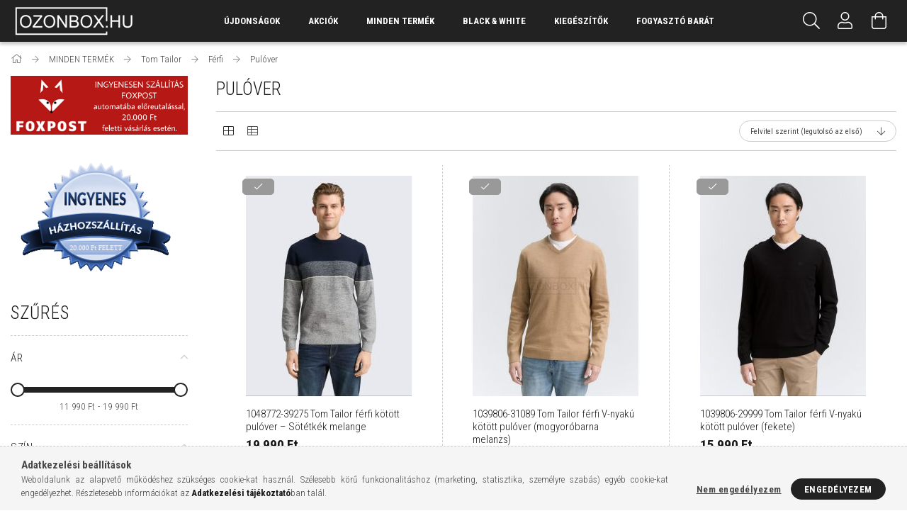

--- FILE ---
content_type: text/html; charset=UTF-8
request_url: https://ozonbox.hu/spl/796921/Pulover
body_size: 30143
content:
<!DOCTYPE html>
<html lang="hu">
<head>
    <meta content="width=device-width, initial-scale=1.0" name="viewport">
    <link rel="preload" href="https://ozonbox.hu/!common_design/own/fonts/1700/customicons/custom-icons.woff2" as="font" type="font/woff2" crossorigin>
    <link rel="preload" href="https://ozonbox.hu/!common_design/own/fonts/fontawesome-5.8.1/css/light.min.css" as="style">
    <link rel="stylesheet" href="https://ozonbox.hu/!common_design/own/fonts/fontawesome-5.8.1/css/light.min.css" media="print" onload="this.media='all'">
    <noscript>
        <link rel="stylesheet" href="https://ozonbox.hu/!common_design/own/fonts/fontawesome-5.8.1/css/light.min.css" />
    </noscript>
    <link rel="preconnect" href="https://fonts.gstatic.com">
    <link rel="preload" href="https://fonts.googleapis.com/css2?family=Roboto+Condensed:wght@300;400;700&display=swap&subset=latin-ext" as="style">
    <link rel="stylesheet" href="https://fonts.googleapis.com/css2?family=Roboto+Condensed:wght@300;400;700&display=swap&subset=latin-ext" media="print" onload="this.media='all'">
    <noscript>
        <link rel="stylesheet" href="https://fonts.googleapis.com/css2?family=Roboto+Condensed:wght@300;400;700&display=swap&subset=latin-ext">
    </noscript>

    <meta charset="utf-8">
<meta name="description" content="Pulóver, Férfi, Tom Tailor, MINDEN TERMÉK, OZONBOX.HU">
<meta name="robots" content="index, follow">
<meta http-equiv="X-UA-Compatible" content="IE=Edge">
<meta property="og:site_name" content="OZONBOX.HU" />
<meta property="og:title" content="Pulóver - Férfi - Tom Tailor - MINDEN TERMÉK - OZONBOX.HU">
<meta property="og:description" content="Pulóver, Férfi, Tom Tailor, MINDEN TERMÉK, OZONBOX.HU">
<meta property="og:type" content="website">
<meta property="og:url" content="https://ozonbox.hu/spl/796921/Pulover">
<meta name="theme-color" content="#000000">
<meta name="msapplication-TileColor" content="#000000">
<meta name="mobile-web-app-capable" content="yes">
<meta name="apple-mobile-web-app-capable" content="yes">
<meta name="MobileOptimized" content="320">
<meta name="HandheldFriendly" content="true">

<title>Pulóver - Férfi - Tom Tailor - MINDEN TERMÉK - OZONBOX.HU</title>


<script>
var service_type="shop";
var shop_url_main="https://ozonbox.hu";
var actual_lang="hu";
var money_len="0";
var money_thousend=" ";
var money_dec=",";
var shop_id=68397;
var unas_design_url="https:"+"/"+"/"+"ozonbox.hu"+"/"+"!common_design"+"/"+"base"+"/"+"001707"+"/";
var unas_design_code='001707';
var unas_base_design_code='1700';
var unas_design_ver=3;
var unas_design_subver=3;
var unas_shop_url='https://ozonbox.hu';
var responsive="yes";
var price_nullcut_disable=1;
var config_plus=new Array();
config_plus['product_tooltip']=1;
config_plus['cart_redirect']=1;
config_plus['money_type']='Ft';
config_plus['money_type_display']='Ft';
var lang_text=new Array();

var UNAS = UNAS || {};
UNAS.shop={"base_url":'https://ozonbox.hu',"domain":'ozonbox.hu',"username":'ozonbox.unas.hu',"id":68397,"lang":'hu',"currency_type":'Ft',"currency_code":'HUF',"currency_rate":'1',"currency_length":0,"base_currency_length":0,"canonical_url":'https://ozonbox.hu/spl/796921/Pulover'};
UNAS.design={"code":'001707',"page":'art'};
UNAS.api_auth="955cfd6621cfd2a41f15a61104d46a49";
UNAS.customer={"email":'',"id":0,"group_id":0,"without_registration":0};
UNAS.shop["category_id"]="796921";
UNAS.shop["only_private_customer_can_purchase"] = false;
 

UNAS.text = {
    "button_overlay_close": `Bezár`,
    "popup_window": `Felugró ablak`,
    "list": `lista`,
    "updating_in_progress": `frissítés folyamatban`,
    "updated": `frissítve`,
    "is_opened": `megnyitva`,
    "is_closed": `bezárva`,
    "deleted": `törölve`,
    "consent_granted": `hozzájárulás megadva`,
    "consent_rejected": `hozzájárulás elutasítva`,
    "field_is_incorrect": `mező hibás`,
    "error_title": `Hiba!`,
    "product_variants": `termék változatok`,
    "product_added_to_cart": `A termék a kosárba került`,
    "product_added_to_cart_with_qty_problem": `A termékből csak [qty_added_to_cart] [qty_unit] került kosárba`,
    "product_removed_from_cart": `A termék törölve a kosárból`,
    "reg_title_name": `Név`,
    "reg_title_company_name": `Cégnév`,
    "number_of_items_in_cart": `Kosárban lévő tételek száma`,
    "cart_is_empty": `A kosár üres`,
    "cart_updated": `A kosár frissült`
};


UNAS.text["delete_from_compare"]= `Törlés összehasonlításból`;
UNAS.text["comparison"]= `Összehasonlítás`;

UNAS.text["delete_from_favourites"]= `Törlés a kedvencek közül`;
UNAS.text["add_to_favourites"]= `Kedvencekhez`;






window.lazySizesConfig=window.lazySizesConfig || {};
window.lazySizesConfig.loadMode=1;
window.lazySizesConfig.loadHidden=false;

window.dataLayer = window.dataLayer || [];
function gtag(){dataLayer.push(arguments)};
gtag('js', new Date());
</script>

<script src="https://ozonbox.hu/!common_packages/jquery/jquery-3.2.1.js?mod_time=1759314984"></script>
<script src="https://ozonbox.hu/!common_packages/jquery/plugins/migrate/migrate.js?mod_time=1759314984"></script>
<script src="https://ozonbox.hu/!common_packages/jquery/plugins/tippy/popper-2.4.4.min.js?mod_time=1759314984"></script>
<script src="https://ozonbox.hu/!common_packages/jquery/plugins/tippy/tippy-bundle.umd.min.js?mod_time=1759314984"></script>
<script src="https://ozonbox.hu/!common_packages/jquery/plugins/autocomplete/autocomplete.js?mod_time=1759314984"></script>
<script src="https://ozonbox.hu/!common_packages/jquery/plugins/ui/ui_slider-1.11.4.js?mod_time=1759314984"></script>
<script src="https://ozonbox.hu/!common_packages/jquery/plugins/ui/ui_touch-punch.js?mod_time=1759314984"></script>
<script src="https://ozonbox.hu/!common_packages/jquery/plugins/cookie/cookie.js?mod_time=1759314984"></script>
<script src="https://ozonbox.hu/!common_packages/jquery/plugins/tools/tools-1.2.7.js?mod_time=1759314984"></script>
<script src="https://ozonbox.hu/!common_packages/jquery/plugins/lazysizes/lazysizes.min.js?mod_time=1759314984"></script>
<script src="https://ozonbox.hu/!common_packages/jquery/own/shop_common/exploded/common.js?mod_time=1764831093"></script>
<script src="https://ozonbox.hu/!common_packages/jquery/own/shop_common/exploded/common_overlay.js?mod_time=1759314984"></script>
<script src="https://ozonbox.hu/!common_packages/jquery/own/shop_common/exploded/common_shop_popup.js?mod_time=1759314984"></script>
<script src="https://ozonbox.hu/!common_packages/jquery/own/shop_common/exploded/common_start_checkout.js?mod_time=1759314984"></script>
<script src="https://ozonbox.hu/!common_packages/jquery/own/shop_common/exploded/design_1500.js?mod_time=1759314984"></script>
<script src="https://ozonbox.hu/!common_packages/jquery/own/shop_common/exploded/function_change_address_on_order_methods.js?mod_time=1759314984"></script>
<script src="https://ozonbox.hu/!common_packages/jquery/own/shop_common/exploded/function_check_password.js?mod_time=1759314984"></script>
<script src="https://ozonbox.hu/!common_packages/jquery/own/shop_common/exploded/function_check_zip.js?mod_time=1767692285"></script>
<script src="https://ozonbox.hu/!common_packages/jquery/own/shop_common/exploded/function_compare.js?mod_time=1759314984"></script>
<script src="https://ozonbox.hu/!common_packages/jquery/own/shop_common/exploded/function_customer_addresses.js?mod_time=1759314984"></script>
<script src="https://ozonbox.hu/!common_packages/jquery/own/shop_common/exploded/function_delivery_point_select.js?mod_time=1759314984"></script>
<script src="https://ozonbox.hu/!common_packages/jquery/own/shop_common/exploded/function_favourites.js?mod_time=1759314984"></script>
<script src="https://ozonbox.hu/!common_packages/jquery/own/shop_common/exploded/function_infinite_scroll.js?mod_time=1759314984"></script>
<script src="https://ozonbox.hu/!common_packages/jquery/own/shop_common/exploded/function_language_and_currency_change.js?mod_time=1759314984"></script>
<script src="https://ozonbox.hu/!common_packages/jquery/own/shop_common/exploded/function_param_filter.js?mod_time=1764233415"></script>
<script src="https://ozonbox.hu/!common_packages/jquery/own/shop_common/exploded/function_postsale.js?mod_time=1759314984"></script>
<script src="https://ozonbox.hu/!common_packages/jquery/own/shop_common/exploded/function_product_print.js?mod_time=1759314984"></script>
<script src="https://ozonbox.hu/!common_packages/jquery/own/shop_common/exploded/function_product_subscription.js?mod_time=1759314984"></script>
<script src="https://ozonbox.hu/!common_packages/jquery/own/shop_common/exploded/function_recommend.js?mod_time=1759314984"></script>
<script src="https://ozonbox.hu/!common_packages/jquery/own/shop_common/exploded/function_saved_cards.js?mod_time=1759314984"></script>
<script src="https://ozonbox.hu/!common_packages/jquery/own/shop_common/exploded/function_saved_filter_delete.js?mod_time=1759314984"></script>
<script src="https://ozonbox.hu/!common_packages/jquery/own/shop_common/exploded/function_search_smart_placeholder.js?mod_time=1759314984"></script>
<script src="https://ozonbox.hu/!common_packages/jquery/own/shop_common/exploded/function_vote.js?mod_time=1759314984"></script>
<script src="https://ozonbox.hu/!common_packages/jquery/own/shop_common/exploded/page_cart.js?mod_time=1767791927"></script>
<script src="https://ozonbox.hu/!common_packages/jquery/own/shop_common/exploded/page_customer_addresses.js?mod_time=1768291153"></script>
<script src="https://ozonbox.hu/!common_packages/jquery/own/shop_common/exploded/page_order_checkout.js?mod_time=1759314984"></script>
<script src="https://ozonbox.hu/!common_packages/jquery/own/shop_common/exploded/page_order_details.js?mod_time=1759314984"></script>
<script src="https://ozonbox.hu/!common_packages/jquery/own/shop_common/exploded/page_order_methods.js?mod_time=1760086915"></script>
<script src="https://ozonbox.hu/!common_packages/jquery/own/shop_common/exploded/page_order_return.js?mod_time=1759314984"></script>
<script src="https://ozonbox.hu/!common_packages/jquery/own/shop_common/exploded/page_order_send.js?mod_time=1759314984"></script>
<script src="https://ozonbox.hu/!common_packages/jquery/own/shop_common/exploded/page_order_subscriptions.js?mod_time=1759314984"></script>
<script src="https://ozonbox.hu/!common_packages/jquery/own/shop_common/exploded/page_order_verification.js?mod_time=1759314984"></script>
<script src="https://ozonbox.hu/!common_packages/jquery/own/shop_common/exploded/page_product_details.js?mod_time=1759314984"></script>
<script src="https://ozonbox.hu/!common_packages/jquery/own/shop_common/exploded/page_product_list.js?mod_time=1759314984"></script>
<script src="https://ozonbox.hu/!common_packages/jquery/own/shop_common/exploded/page_product_reviews.js?mod_time=1759314984"></script>
<script src="https://ozonbox.hu/!common_packages/jquery/own/shop_common/exploded/page_reg.js?mod_time=1759314984"></script>
<script src="https://ozonbox.hu/!common_packages/jquery/plugins/hoverintent/hoverintent.js?mod_time=1759314984"></script>
<script src="https://ozonbox.hu/!common_packages/jquery/own/shop_tooltip/shop_tooltip.js?mod_time=1759314984"></script>
<script src="https://ozonbox.hu/!common_packages/jquery/plugins/waypoints/waypoints-4.0.0.js?mod_time=1759314984"></script>
<script src="https://ozonbox.hu/!common_packages/jquery/plugins/responsive_menu/responsive_menu-unas.js?mod_time=1759314984"></script>
<script src="https://ozonbox.hu/!common_design/base/001700/main.js?mod_time=1759314986"></script>
<script src="https://ozonbox.hu/!common_packages/jquery/plugins/slick/slick.js?mod_time=1759314984"></script>

<link href="https://ozonbox.hu/temp/shop_68397_a79e1ca27a55f8ce452322664445ef1c.css?mod_time=1768911029" rel="stylesheet" type="text/css">

<link href="https://ozonbox.hu/spl/796921/Pulover" rel="canonical">
<link href="https://ozonbox.hu/spl/796921,2/Pulover" rel="next">
<link rel="apple-touch-icon" href="https://ozonbox.hu/shop_ordered/68397/pic/apple-touch-icon.png">
<link id="favicon-16x16" rel="icon" type="image/png" href="https://ozonbox.hu/shop_ordered/68397/pic/favicon-16x16.png" sizes="16x16">
<link id="favicon-32x32" rel="icon" type="image/png" href="https://ozonbox.hu/shop_ordered/68397/pic/favicon-32x32.png" sizes="32x32">
<link id="favicon-192x192" rel="icon" type="image/png" href="https://ozonbox.hu/shop_ordered/68397/pic/android-chrome-192x192.png" sizes="192x192">
<link href="https://ozonbox.hu/shop_ordered/68397/pic/favicon.ico" rel="shortcut icon">
<script>
        var google_consent=1;
    
        gtag('consent', 'default', {
           'ad_storage': 'denied',
           'ad_user_data': 'denied',
           'ad_personalization': 'denied',
           'analytics_storage': 'denied',
           'functionality_storage': 'denied',
           'personalization_storage': 'denied',
           'security_storage': 'granted'
        });

    
        gtag('consent', 'update', {
           'ad_storage': 'denied',
           'ad_user_data': 'denied',
           'ad_personalization': 'denied',
           'analytics_storage': 'denied',
           'functionality_storage': 'denied',
           'personalization_storage': 'denied',
           'security_storage': 'granted'
        });

        </script>
    
    <script>
    var facebook_pixel=1;
    /* <![CDATA[ */
        !function(f,b,e,v,n,t,s){if(f.fbq)return;n=f.fbq=function(){n.callMethod?
            n.callMethod.apply(n,arguments):n.queue.push(arguments)};if(!f._fbq)f._fbq=n;
            n.push=n;n.loaded=!0;n.version='2.0';n.queue=[];t=b.createElement(e);t.async=!0;
            t.src=v;s=b.getElementsByTagName(e)[0];s.parentNode.insertBefore(t,s)}(window,
                document,'script','//connect.facebook.net/en_US/fbevents.js');

        fbq('init', '1547607838933416');
                fbq('track', 'PageView', {}, {eventID:'PageView.aW_RZCKptOPof5crrHqeZAAAJaA'});
        
        $(document).ready(function() {
            $(document).on("addToCart", function(event, product_array){
                facebook_event('AddToCart',{
					content_name: product_array.name,
					content_category: product_array.category,
					content_ids: [product_array.sku],
					contents: [{'id': product_array.sku, 'quantity': product_array.qty}],
					content_type: 'product',
					value: product_array.price,
					currency: 'HUF'
				}, {eventID:'AddToCart.' + product_array.event_id});
            });

            $(document).on("addToFavourites", function(event, product_array){
                facebook_event('AddToWishlist', {
                    content_ids: [product_array.sku],
                    content_type: 'product'
                }, {eventID:'AddToFavourites.' + product_array.event_id});
            });
        });

    /* ]]> */
    </script>

    
    


        <style>
        #header_logo{
            max-width: calc(100% - 160px);
        }
                                                     #header_logo .header_logo__img-outer {
                    overflow: hidden;
                }
                #header_logo .header_logo__img-wrapper {
                    position: relative;
                    display: block;
                }
                #header_logo .header_logo__img {
                    position: absolute;
                    left: 0;
                    right: 0;
                    bottom: 0;
                    top: 0;
                }
                
                .header_logo__element-1 .header_logo__img-outer {
                    width: 178px;
                    max-width: 100%;
                }
                .header_logo__element-1 .header_logo__img-wrapper {
                    padding-top: 27.5280898876%;
                }

                                @media (max-width: 1023.8px){
                    .header_logo__element-1 .header_logo__img-outer {
                        width: 178px;
                    }
                    .header_logo__element-1 .header_logo__img-wrapper {
                        padding-top: 27.5280898876%;
                    }
                }
                
                                @media (max-width: 767.8px) {
                    .header_logo__element-1 .header_logo__img-outer {
                        width: 178px;
                    }
                    .header_logo__element-1 .header_logo__img-wrapper {
                        padding-top: 27.5280898876%;
                    }
                }
                
                                @media (max-width: 479.8px){
                    .header_logo__element-1 .header_logo__img-outer {
                        width: 178px;
                    }
                    .header_logo__element-1 .header_logo__img-wrapper {
                        padding-top: 27.5280898876%;
                    }
                }
                                        </style>
    
    
    
    
    
    
    
    
    
    
    
    
</head>

<body class='design_ver3 design_subver1 design_subver2 design_subver3' id="ud_shop_art">
<div id="image_to_cart" style="display:none; position:absolute; z-index:100000;"></div>
<div class="overlay_common overlay_warning" id="overlay_cart_add"></div>
<script>$(document).ready(function(){ overlay_init("cart_add",{"onBeforeLoad":false}); });</script>
<div class="overlay_common overlay_dialog" id="overlay_save_filter"></div>
<script>$(document).ready(function(){ overlay_init("save_filter",{"closeOnEsc":true,"closeOnClick":true}); });</script>
<div id="overlay_login_outer"></div>	
	<script>
	$(document).ready(function(){
	    var login_redir_init="";

		$("#overlay_login_outer").overlay({
			onBeforeLoad: function() {
                var login_redir_temp=login_redir_init;
                if (login_redir_act!="") {
                    login_redir_temp=login_redir_act;
                    login_redir_act="";
                }

									$.ajax({
						type: "GET",
						async: true,
						url: "https://ozonbox.hu/shop_ajax/ajax_popup_login.php",
						data: {
							shop_id:"68397",
							lang_master:"hu",
                            login_redir:login_redir_temp,
							explicit:"ok",
							get_ajax:"1"
						},
						success: function(data){
							$("#overlay_login_outer").html(data);
							if (unas_design_ver >= 5) $("#overlay_login_outer").modal('show');
							$('#overlay_login1 input[name=shop_pass_login]').keypress(function(e) {
								var code = e.keyCode ? e.keyCode : e.which;
								if(code.toString() == 13) {		
									document.form_login_overlay.submit();		
								}	
							});	
						}
					});
								},
			top: 50,
			mask: {
	color: "#000000",
	loadSpeed: 200,
	maskId: "exposeMaskOverlay",
	opacity: 0.7
},
			closeOnClick: (config_plus['overlay_close_on_click_forced'] === 1),
			onClose: function(event, overlayIndex) {
				$("#login_redir").val("");
			},
			load: false
		});
		
			});
	function overlay_login() {
		$(document).ready(function(){
			$("#overlay_login_outer").overlay().load();
		});
	}
	function overlay_login_remind() {
        if (unas_design_ver >= 5) {
            $("#overlay_remind").overlay().load();
        } else {
            $(document).ready(function () {
                $("#overlay_login_outer").overlay().close();
                setTimeout('$("#overlay_remind").overlay().load();', 250);
            });
        }
	}

    var login_redir_act="";
    function overlay_login_redir(redir) {
        login_redir_act=redir;
        $("#overlay_login_outer").overlay().load();
    }
	</script>  
	<div class="overlay_common overlay_info" id="overlay_remind"></div>
<script>$(document).ready(function(){ overlay_init("remind",[]); });</script>

	<script>
    	function overlay_login_error_remind() {
		$(document).ready(function(){
			load_login=0;
			$("#overlay_error").overlay().close();
			setTimeout('$("#overlay_remind").overlay().load();', 250);	
		});
	}
	</script>  
	<div class="overlay_common overlay_info" id="overlay_newsletter"></div>
<script>$(document).ready(function(){ overlay_init("newsletter",[]); });</script>

<script>
function overlay_newsletter() {
    $(document).ready(function(){
        $("#overlay_newsletter").overlay().load();
    });
}
</script>
<div class="overlay_common overlay_error" id="overlay_script"></div>
<script>$(document).ready(function(){ overlay_init("script",[]); });</script>
    <script>
    $(document).ready(function() {
        $.ajax({
            type: "GET",
            url: "https://ozonbox.hu/shop_ajax/ajax_stat.php",
            data: {master_shop_id:"68397",get_ajax:"1"}
        });
    });
    </script>
    

<div id="container" class="page_shop_art_796921 page-box">
	

    <header class="header js-header">
        <div class="header-container container usn">
            <div class="header-inner d-flex no-gutters align-items-center justify-content-between">
                


        <div id="header_logo" class="js-element col-auto pr-3 flex-shrink-1 header-logo" data-element-name="header_logo">
                <div class="header_logo__element-1">
                        <div class="header_logo__img-outer">
                                <a href="https://ozonbox.hu/">
                                    <picture class="header_logo__img-wrapper">
                                                <source width="178" height="49" media="(max-width: 479.8px)"
                                srcset="https://ozonbox.hu/!common_design/custom/ozonbox.unas.hu/element/layout_hu_header_logo-200x50_2_default.png?time=1763367917 1x, https://ozonbox.hu/!common_design/custom/ozonbox.unas.hu/element/layout_hu_header_logo-200x50_2_default_retina.png?time=1763367917 2x"
                        >
                                                                        <source width="178" height="49" media="(max-width: 767.8px)"
                                srcset="https://ozonbox.hu/!common_design/custom/ozonbox.unas.hu/element/layout_hu_header_logo-200x50_2_default.png?time=1763367917 1x, https://ozonbox.hu/!common_design/custom/ozonbox.unas.hu/element/layout_hu_header_logo-200x50_2_default_retina.png?time=1763367917 2x"
                        >
                                                                        <source width="178" height="49" media="(max-width: 1023.8px)"
                                srcset="https://ozonbox.hu/!common_design/custom/ozonbox.unas.hu/element/layout_hu_header_logo-200x50_2_default.png?time=1763367917 1x, https://ozonbox.hu/!common_design/custom/ozonbox.unas.hu/element/layout_hu_header_logo-200x50_2_default_retina.png?time=1763367917 2x"
                        >
                                                <source media="(min-width: 1024px)" srcset="https://ozonbox.hu/!common_design/custom/ozonbox.unas.hu/element/layout_hu_header_logo-200x50_2_default.png?time=1763367917 1x, https://ozonbox.hu/!common_design/custom/ozonbox.unas.hu/element/layout_hu_header_logo-200x50_2_default_retina.png?time=1763367917 2x">
                        <img width="178" height="49"
                            class="header_logo__img" fetchpriority="high"  src="https://ozonbox.hu/!common_design/custom/ozonbox.unas.hu/element/layout_hu_header_logo-200x50_2_default.png?time=1763367917"
                            srcset="https://ozonbox.hu/!common_design/custom/ozonbox.unas.hu/element/layout_hu_header_logo-200x50_2_default.png?time=1763367917 1x, https://ozonbox.hu/!common_design/custom/ozonbox.unas.hu/element/layout_hu_header_logo-200x50_2_default_retina.png?time=1763367917 2x"
                            alt="OZONBOX.HU"
                        >
                    </picture>
                                </a>
                            </div>
                    </div>
            </div>
    
                <div class="col header-menus px-4 align-self-stretch d-none d-xl-block">
                    <div class="main-menu h-100 text-center">
                        <ul class="main-menu__list d-xl-inline-flex align-items-center h-100">
                            




    <li class='cat-box__item cat-box__item-level-0 is-spec-item js-cat-menu-new  cat-dropdown--narrow'>
        <a class='cat-box__name' href='https://ozonbox.hu/shop_artspec.php?artspec=2'
            >
           <div class="cat-box__name-text line-clamp--3-12">Újdonságok</div>
        </a>
    
    </li>

    <li class='cat-box__item cat-box__item-level-0 is-spec-item js-cat-menu-akcio  cat-dropdown--narrow'>
        <a class='cat-box__name' href='https://ozonbox.hu/shop_artspec.php?artspec=1'
            >
           <div class="cat-box__name-text line-clamp--3-12">Akciók</div>
        </a>
    
    </li>

    <li class='cat-box__item cat-box__item-level-0 has-item js-cat-menu-282804  cat-dropdown--wide'>
        <a class='cat-box__name' href='https://ozonbox.hu/sct/282804/MINDEN-TERMEK'
            >
           <div class="cat-box__name-text line-clamp--3-12">MINDEN TERMÉK</div>
        </a>
    

        <div class="cat-box__level-0 drop-shadow-b no-gutters ">
            
                <div class="col row cat-box__inner-levels">
                    
<div class="cat-box__level-1 mb-4">
    <a class="cat-box__level-1-name d-block line-height-12 js-cat-menu-706545" href="https://ozonbox.hu/sct/706545/Noi">
        Női

        
    </a>
    
        



<div class="cat-box__level-2 pt-2">

    
        <a class="cat-box__level-2-name line-height-12 d-block js-cat-menu-432480" href="https://ozonbox.hu/sct/432480/Ruha">Ruha</a>
    
        <a class="cat-box__level-2-name line-height-12 d-block js-cat-menu-191182" href="https://ozonbox.hu/spl/191182/Overal">Overál</a>
    
        <a class="cat-box__level-2-name line-height-12 d-block js-cat-menu-938332" href="https://ozonbox.hu/spl/938332/Szett">Szett</a>
    
        <a class="cat-box__level-2-name line-height-12 d-block js-cat-menu-153361" href="https://ozonbox.hu/sct/153361/Felsok">Felsők</a>
    
        <a class="cat-box__level-2-name line-height-12 d-block js-cat-menu-480636" href="https://ozonbox.hu/spl/480636/Tunika">Tunika</a>
    

    
        <a class="cat-box__more-btn text-muted btn--text d-block icon--a-chevron-right icon--sm" href="https://ozonbox.hu/sct/706545/Noi">Több</a>
    

</div>

    
</div>

<div class="cat-box__level-1 mb-4">
    <a class="cat-box__level-1-name d-block line-height-12 js-cat-menu-326310" href="https://ozonbox.hu/sct/326310/Ferfi">
        Férfi

        
    </a>
    
        



<div class="cat-box__level-2 pt-2">

    
        <a class="cat-box__level-2-name line-height-12 d-block js-cat-menu-167288" href="https://ozonbox.hu/sct/167288/Nadrag">Nadrág</a>
    
        <a class="cat-box__level-2-name line-height-12 d-block js-cat-menu-253767" href="https://ozonbox.hu/sct/253767/Polo-pulover">Póló, pulóver</a>
    
        <a class="cat-box__level-2-name line-height-12 d-block js-cat-menu-517944" href="https://ozonbox.hu/sct/517944/Ing">Ing</a>
    
        <a class="cat-box__level-2-name line-height-12 d-block js-cat-menu-161542" href="https://ozonbox.hu/spl/161542/Oltony">Öltöny</a>
    
        <a class="cat-box__level-2-name line-height-12 d-block js-cat-menu-379349" href="https://ozonbox.hu/spl/379349/Zako">Zakó</a>
    

    
        <a class="cat-box__more-btn text-muted btn--text d-block icon--a-chevron-right icon--sm" href="https://ozonbox.hu/sct/326310/Ferfi">Több</a>
    

</div>

    
</div>

<div class="cat-box__level-1 mb-4">
    <a class="cat-box__level-1-name d-block line-height-12 js-cat-menu-633004" href="https://ozonbox.hu/sct/633004/Tom-Tailor">
        Tom Tailor

        
    </a>
    
        



<div class="cat-box__level-2 pt-2">

    
        <a class="cat-box__level-2-name line-height-12 d-block js-cat-menu-535679" href="https://ozonbox.hu/sct/535679/Ferfi">Férfi</a>
    
        <a class="cat-box__level-2-name line-height-12 d-block js-cat-menu-381289" href="https://ozonbox.hu/sct/381289/Noi">Női</a>
    

    

</div>

    
</div>

<div class="cat-box__level-1 mb-4">
    <a class="cat-box__level-1-name d-block line-height-12 js-cat-menu-107180" href="https://ozonbox.hu/sct/107180/IPANEMA">
        IPANEMA

        
    </a>
    
        



<div class="cat-box__level-2 pt-2">

    
        <a class="cat-box__level-2-name line-height-12 d-block js-cat-menu-683689" href="https://ozonbox.hu/sct/683689/Noi">Női</a>
    
        <a class="cat-box__level-2-name line-height-12 d-block js-cat-menu-144614" href="https://ozonbox.hu/spl/144614/Ferfi">Férfi</a>
    

    

</div>

    
</div>

<div class="cat-box__level-1 mb-4">
    <a class="cat-box__level-1-name d-block line-height-12 js-cat-menu-701990" href="https://ozonbox.hu/ZAXY">
        ZAXY

        
    </a>
    
</div>

<div class="cat-box__level-1 mb-4">
    <a class="cat-box__level-1-name d-block line-height-12 js-cat-menu-322390" href="https://ozonbox.hu/GRENDHA">
        GRENDHA

        
    </a>
    
</div>

<div class="cat-box__level-1 mb-4">
    <a class="cat-box__level-1-name d-block line-height-12 js-cat-menu-556064" href="https://ozonbox.hu/Azaleia">
        AZALEIA

        
    </a>
    
</div>

                </div>
                
            

            
        </div>

    
    </li>

    <li class='cat-box__item cat-box__item-level-0 js-cat-menu-506311  cat-dropdown--narrow'>
        <a class='cat-box__name' href='https://ozonbox.hu/spl/506311/BLACK-WHITE'
            >
           <div class="cat-box__name-text line-clamp--3-12">BLACK & WHITE</div>
        </a>
    
    </li>

    <li class='cat-box__item cat-box__item-level-0 has-item js-cat-menu-422866  cat-dropdown--wide'>
        <a class='cat-box__name' href='https://ozonbox.hu/sct/422866/Kiegeszitok'
            >
           <div class="cat-box__name-text line-clamp--3-12">Kiegészítők</div>
        </a>
    

        <div class="cat-box__level-0 drop-shadow-b no-gutters ">
            
                <div class="col row cat-box__inner-levels">
                    
<div class="cat-box__level-1 mb-4">
    <a class="cat-box__level-1-name d-block line-height-12 js-cat-menu-501456" href="https://ozonbox.hu/spl/501456/Esernyo">
        Esernyő

        
    </a>
    
</div>

<div class="cat-box__level-1 mb-4">
    <a class="cat-box__level-1-name d-block line-height-12 js-cat-menu-441234" href="https://ozonbox.hu/spl/441234/Karkoto">
        Karkötő

        
    </a>
    
</div>

<div class="cat-box__level-1 mb-4">
    <a class="cat-box__level-1-name d-block line-height-12 js-cat-menu-215974" href="https://ozonbox.hu/spl/215974/Nadragtarto">
        Nadrágtartó

        
    </a>
    
</div>

<div class="cat-box__level-1 mb-4">
    <a class="cat-box__level-1-name d-block line-height-12 js-cat-menu-561098" href="https://ozonbox.hu/sct/561098/Ov">
        Öv

        
    </a>
    
        



<div class="cat-box__level-2 pt-2">

    
        <a class="cat-box__level-2-name line-height-12 d-block js-cat-menu-818301" href="https://ozonbox.hu/spl/818301/Ferfi-ov">Férfi öv</a>
    
        <a class="cat-box__level-2-name line-height-12 d-block js-cat-menu-453403" href="https://ozonbox.hu/spl/453403/Noi-ov">Női öv</a>
    

    

</div>

    
</div>

<div class="cat-box__level-1 mb-4">
    <a class="cat-box__level-1-name d-block line-height-12 js-cat-menu-714727" href="https://ozonbox.hu/sct/714727/Sapka">
        Sapka

        
    </a>
    
        



<div class="cat-box__level-2 pt-2">

    
        <a class="cat-box__level-2-name line-height-12 d-block js-cat-menu-366345" href="https://ozonbox.hu/spl/366345/Noi-sapka">Női sapka</a>
    
        <a class="cat-box__level-2-name line-height-12 d-block js-cat-menu-524387" href="https://ozonbox.hu/spl/524387/Ferfi-sapka">Férfi sapka</a>
    

    

</div>

    
</div>

<div class="cat-box__level-1 mb-4">
    <a class="cat-box__level-1-name d-block line-height-12 js-cat-menu-760343" href="https://ozonbox.hu/spl/760343/Sal">
        Sál

        
    </a>
    
</div>

<div class="cat-box__level-1 mb-4">
    <a class="cat-box__level-1-name d-block line-height-12 js-cat-menu-863899" href="https://ozonbox.hu/Kesztyu">
        Kesztyű

        
    </a>
    
        



<div class="cat-box__level-2 pt-2">

    
        <a class="cat-box__level-2-name line-height-12 d-block js-cat-menu-966447" href="https://ozonbox.hu/Noi-kesztyu">Női kesztyű</a>
    
        <a class="cat-box__level-2-name line-height-12 d-block js-cat-menu-181642" href="https://ozonbox.hu/Ferfi-kesztyu">Férfi kesztyű</a>
    

    

</div>

    
</div>

<div class="cat-box__level-1 mb-4">
    <a class="cat-box__level-1-name d-block line-height-12 js-cat-menu-513950" href="https://ozonbox.hu/Taska">
        Táska

        
    </a>
    
</div>

                </div>
                
            

            
        </div>

    
    </li>


                            <li class="menu_item_plus menu_item_1" id="d_menu_item_id_465537"><a href="https://ozonbox.hu/fogyaszto-barat" target="_top">Fogyasztó Barát</a></li>
                        </ul>
                    </div>
                </div>
                <div class="col-auto header-buttons align-self-stretch d-flex no-gutters justify-content-end align-items-center ml-auto">
                    <div class="cat-box js-dropdown-container d-flex align-items-center align-self-stretch">
                        <button class="cat-box__btn cat-box__btn--mobile header-btn js-dropdown--btn dropdown--btn d-xl-none" aria-label="hamburger menu">
                            <span class="cat-box__btn-icon header-icon"><span></span><span></span><span></span><span></span></span>
                        </button>
                        <div class="cat-box__dropdown dropdown--content js-dropdown--content">
                            <div class="cat-box--mobile h-100">
                                <div id="responsive_cat_menu"><div id="responsive_cat_menu_content"><script>var responsive_menu='$(\'#responsive_cat_menu ul\').responsive_menu({ajax_type: "GET",ajax_param_str: "cat_key|aktcat",ajax_url: "https://ozonbox.hu/shop_ajax/ajax_box_cat.php",ajax_data: "master_shop_id=68397&lang_master=hu&get_ajax=1&type=responsive_call&box_var_name=shop_cat&box_var_already=no&box_var_responsive=yes&box_var_scroll_top=no&box_var_section=content&box_var_highlight=yes&box_var_type=normal&box_var_multilevel_id=responsive_cat_menu",menu_id: "responsive_cat_menu",scroll_top: "no"});'; </script><div class="responsive_menu"><div class="responsive_menu_nav"><div class="responsive_menu_navtop"><div class="responsive_menu_back "></div><div class="responsive_menu_title ">&nbsp;</div><div class="responsive_menu_close "></div></div><div class="responsive_menu_navbottom"></div></div><div class="responsive_menu_content"><ul style="display:none;"><li><a href="https://ozonbox.hu/shop_artspec.php?artspec=2" class="text_small">Újdonságok</a></li><li><a href="https://ozonbox.hu/shop_artspec.php?artspec=1" class="text_small">Akciók</a></li><li class="active_menu"><div class="next_level_arrow"></div><span class="ajax_param">282804|796921</span><a href="https://ozonbox.hu/sct/282804/MINDEN-TERMEK" class="text_small has_child resp_clickable" onclick="return false;">MINDEN TERMÉK</a></li><li><span class="ajax_param">506311|796921</span><a href="https://ozonbox.hu/spl/506311/BLACK-WHITE" class="text_small resp_clickable" onclick="return false;">BLACK & WHITE</a></li><li><div class="next_level_arrow"></div><span class="ajax_param">422866|796921</span><a href="https://ozonbox.hu/sct/422866/Kiegeszitok" class="text_small has_child resp_clickable" onclick="return false;">Kiegészítők</a></li><li class="responsive_menu_item_page"><span class="ajax_param">9999999465537|1</span><a href="https://ozonbox.hu/fogyaszto-barat" class="text_small responsive_menu_page resp_clickable" onclick="return false;" target="_top">Fogyasztó Barát</a></li></ul></div></div></div></div>
                            </div>
                        </div>
                    </div>
                    <div class="search js-dropdown-container d-flex align-items-center align-self-stretch browser-is-chrome">
    <button class="search__btn header-btn js-dropdown--btn dropdown--btn" aria-label="Keresés">
        <span class="search__icon icon--search header-icon"></span>
    </button>
    <div class="search__content-wrap js-dropdown--content dropdown--content">
        <div id="box_search_content" class="position-relative">
            <form name="form_include_search" id="form_include_search" action="https://ozonbox.hu/shop_search.php" method="get">
                <input data-stay-visible-breakpoint="10000" name="search" id="box_search_input" value=""
                       type="text" pattern=".{3,100}" maxlength="100" class="text_small ac_input js-search-input"
                       title="Hosszabb kereső kifejezést írjon be!" placeholder="Keresés"
                       autocomplete="off" required
                >
                <div class="search__search-btn-outer">
                    <button class="search__search-btn btn--text text-center icon--arrow-right" type="submit" title="Keresés"></button>
                </div>
                <div class="search__loading">
                    <div class="loading-spinner--small"></div>
                </div>
            </form>
            <div class="ac_results"></div>
        </div>
    </div>
</div>
<script>
    $(document).ready(function(){
        $(document).on('smartSearchInputLoseFocus', function(){
            if ($('.js-search-smart-autocomplete').length>0) {
                setTimeout(function () {
                    let height = $(window).height() - ($('.js-search-smart-autocomplete').offset().top - $(window).scrollTop()) - 20;
                    $('.search-smart-autocomplete').css('max-height', height + 'px');
                }, 300);
            }
        });
    });
</script>


                    


    
        <div class="profile js-dropdown-container d-flex align-items-center align-self-stretch">
            <button class="profile__btn header-btn js-profile-btn js-dropdown--btn dropdown--btn" aria-label="Profil" id="profile__btn">
                <span class="profile__btn-icon header-icon icon--head"></span>
            </button>
            

            
                <div class="profile__dropdown dropdown--content dropdown--content-r js-dropdown--content">
                    

                    

                        <form name="form_login" action="https://ozonbox.hu/shop_logincheck.php" method="post"><input name="file_back" type="hidden" value="/spl/796921/Pulover"><input type="hidden" name="login_redir" value="" id="login_redir">
                        <div class="login-box__form-inner border-bottom py-3 px-4">
                             <input name="shop_user_login" id="shop_user_login" type="text" maxlength="100" class="mb-3" placeholder="Email" autocapitalize="off">
                             <input name="shop_pass_login" id="shop_pass_login" type="password" maxlength="100" class="mb-3" placeholder="Jelszó" autocapitalize="off">

                            <div class="login-box__login-buttons d-flex mb-3">
                                

                                
                                <iframe class="google_login mr-2 overflow-hidden" src="https://cluster3.unas.hu/shop_google_login.php?url=https%3A%2F%2Fozonbox.hu&text=Bel%C3%A9p%C3%A9s+Google+fi%C3%B3kkal&type=&align=center&design=%2Fbase%2F001707%2F"></iframe>
                                
                                <button class="flex-grow-1 btn btn--primary" type="submit">Belép</button>
                            </div>
                        </div>
                        </form>

                        <div class="login-box__other-buttons pt-4 px-4">
                            
                            <div class="btn-wrap">
                                <button type="button" class="login-box__remind-btn btn--link" onclick="overlay_login_remind()">Elfelejtettem a jelszavamat</button>
                            </div>
                            
                            <div class="btn-wrap">
                                <a class="login-box__reg-btn btn btn--link" href="https://ozonbox.hu/shop_reg.php?no_reg=0">Regisztráció</a>
                            </div>
                        </div>
                    
				</div>
            
        </div>
    

                    


    <div id='box_cart_content' class='cart d-flex align-items-center align-self-stretch js-dropdown-container'>



<button class="cart-box__btn header-btn js-dropdown--btn dropdown--btn" aria-label="Kosár megtekintése">
    <span class="cart-box__btn-icon header-icon icon--cart">
        
    </span>
</button>
<div class='dropdown--content dropdown--content-r js-dropdown--content cart-box__dropdown'>

    

    
        <div class="cart-box__empty">
            
                <span class="cart-box__empty-text">A kosár üres.</span>
            

            

            <a class="cart-box__jump-to-products-btn btn--link color--primary" href="https://ozonbox.hu/sct/0/">Vásárláshoz kattintson ide!</a>

            
        </div>
    
</div>





</div>


                    <div class="lang-and-cur js-lang-and-cur js-dropdown-container align-items-center align-self-stretch">
                        <button class="lang-and-cur__btn header-btn js-dropdown--btn dropdown--btn" aria-label="Nyelv váltás Pénznem váltás">
                            <span class="lang-and-cur__btn-icon icon--globe header-icon"></span>
                        </button>
                        <div class="lang-and-cur__dropdown dropdown--content dropdown--content-r js-dropdown--content text-center">
                            <div class="lang">
                                <div class="lang__content py-3"></div>
                            </div>
                            <div class="currency">
                                <div class="currency__content pt-3"></div>
                            </div>
                        </div>
                    </div>
                </div>
            </div>
        </div>
    </header>

    <div class="content container py-3 py-sm-4 js-content">
        <div class="row no-gutters">
            <div class='col-12 main__breadcrumb'><div id='breadcrumb'><div class="breadcrumb">
    <span class="breadcrumb__item breadcrumb__home is-clickable ">
        
        <a href="https://ozonbox.hu/sct/0/" class="breadcrumb-link breadcrumb-home-link" title="Főkategória">
        
            <span class='breadcrumb__text'>Főkategória</span>
        
        </a>
        
    </span>
    
        <span class="breadcrumb__item">
            
            <a href="https://ozonbox.hu/sct/282804/MINDEN-TERMEK" class="breadcrumb-link">
                <span class="breadcrumb__text">MINDEN TERMÉK</span>
            </a>
            

            

            <script>
                    $("document").ready(function(){
                        $(".js-cat-menu-282804").addClass("is-selected");
                    });
                </script>
        </span>
    
        <span class="breadcrumb__item">
            
            <a href="https://ozonbox.hu/sct/633004/Tom-Tailor" class="breadcrumb-link">
                <span class="breadcrumb__text">Tom Tailor</span>
            </a>
            

            

            <script>
                    $("document").ready(function(){
                        $(".js-cat-menu-633004").addClass("is-selected");
                    });
                </script>
        </span>
    
        <span class="breadcrumb__item">
            
            <a href="https://ozonbox.hu/sct/535679/Ferfi" class="breadcrumb-link">
                <span class="breadcrumb__text">Férfi</span>
            </a>
            

            

            <script>
                    $("document").ready(function(){
                        $(".js-cat-menu-535679").addClass("is-selected");
                    });
                </script>
        </span>
    
        <span class="breadcrumb__item">
            

            
                <span class="breadcrumb__text">Pulóver</span>
            

            <script>
                    $("document").ready(function(){
                        $(".js-cat-menu-796921").addClass("is-selected");
                    });
                </script>
        </span>
    
</div></div></div>
            <main class="order-1 order-xl-2 col-custom-xl-8 pl-xl-40px px-0 ml-auto">
                <div class='main__title d-flex justify-content-between'>
                    
    <div id='title_content'>
    <h1>
        Pulóver
    </h1>
    </div>

                    <div class="product-filter-wrap js-product-filter-wrap">
                        <div class="product-filter js-dropdown-container col-auto pr-0">
                            <button class="product-filter__btn js-dropdown--btn dropdown--btn" aria-label="filter button">
                                <span class="product-filter__btn-icon header-icon icon--filter"></span>
                            </button>
                            <div class="product-filter__dropdown dropdown--content dropdown--content-l js-dropdown--content">
                                <div class="product-filter__dropdown-close-btn" onclick="$('.product-filter__btn').trigger('click');"></div>
                                <div class="product-filter__title box__title-inner title--theme-1">Szűrés</div>
                                <div class="product-filter__content">
<div id='box_filter_content' class='box_content text_normal'>
 

 
 
 
 
 
 
 <div class='product_filter_group' id='param_price_group'>

 <div class='product_filter_title text_normal' id='param_price_title'><strong>Ár </strong></div>
 <div class='product_filter_content product_filter_type_num product_filter_price_content text_normal ' id='param_price_content'>
 

 
 <div class='product_filter_num border_1 bg_color_light1' id='product_filter_num_price'></div>
 <div class='product_filter_num_text text_normal'>11 990 Ft - 19 990 Ft</div>
 <input type='hidden' class='akt_min' value='11990'><input type='hidden' class='akt_max' value='19990'><input type='hidden' class='base_min' value='11990'><input type='hidden' class='base_max' value='19990'><input type='hidden' class='text_before' value=''><input type='hidden' class='text_after' value=' Ft'><input type='hidden' class='decimal_length' value='0'>
 
 </div>

 </div>
 
 
 

 
 
 
 <div class='product_filter_div bg_color_dark3'></div>
 <div class='product_filter_group' id='param_712317_group'>

 <div class='product_filter_title text_normal' id='param_712317_title'><strong>Szín </strong></div>
 <div class='product_filter_content product_filter_type_color product_filter_712317_content text_normal ' id='param_712317_content'>
 
 
 

 

 
 <div class='product_filter_color text_normal'>
 <div class='product_filter_checkbox'><span class='text_input text_input_checkbox'>
 <input type='checkbox' onclick='filter_activate_delay("")' value='000000' id='product_filter_checkbox_712317_670b14728ad9902aecba32e22fa4f6bd'>
 </span></div>

 
 <a href='https://ozonbox.hu/spl/796921/Pulover?cat=796921&filter=712317:000000' class='product_filter_link text_normal' rel='nofollow' aria-label="hexa code 000000">
 
 
 <div class='product_filter_color_inner border_1' style='background-color:#000000;'></div>
 
 
 </a>
 

 

 
 <div class='clear_fix'></div>
 </div>
 

 

 
 
 
 

 

 
 <div class='product_filter_color text_normal'>
 <div class='product_filter_checkbox'><span class='text_input text_input_checkbox'>
 <input type='checkbox' onclick='filter_activate_delay("")' value='010129' id='product_filter_checkbox_712317_5d4c6a327fd99b8ec752070dc73c8a04'>
 </span></div>

 
 <a href='https://ozonbox.hu/spl/796921/Pulover?cat=796921&filter=712317:010129' class='product_filter_link text_normal' rel='nofollow' aria-label="hexa code 010129">
 
 
 <div class='product_filter_color_inner border_1' style='background-color:#010129;'></div>
 
 
 </a>
 

 

 
 <div class='clear_fix'></div>
 </div>
 

 

 
 
 
 

 

 
 <div class='product_filter_color text_normal'>
 <div class='product_filter_checkbox'><span class='text_input text_input_checkbox'>
 <input type='checkbox' onclick='filter_activate_delay("")' value='234135' id='product_filter_checkbox_712317_834c25e1a7a49b5c2fe5bb220ab166f9'>
 </span></div>

 
 <a href='https://ozonbox.hu/spl/796921/Pulover?cat=796921&filter=712317:234135' class='product_filter_link text_normal' rel='nofollow' aria-label="hexa code 234135">
 
 
 <div class='product_filter_color_inner border_1' style='background-color:#234135;'></div>
 
 
 </a>
 

 

 
 <div class='clear_fix'></div>
 </div>
 

 

 
 
 
 

 

 
 <div class='product_filter_color text_normal'>
 <div class='product_filter_checkbox'><span class='text_input text_input_checkbox'>
 <input type='checkbox' onclick='filter_activate_delay("")' value='294123' id='product_filter_checkbox_712317_9dbf06289c49349cf6a6cf2f69671a13'>
 </span></div>

 
 <a href='https://ozonbox.hu/spl/796921/Pulover?cat=796921&filter=712317:294123' class='product_filter_link text_normal' rel='nofollow' aria-label="hexa code 294123">
 
 
 <div class='product_filter_color_inner border_1' style='background-color:#294123;'></div>
 
 
 </a>
 

 

 
 <div class='clear_fix'></div>
 </div>
 

 

 
 
 
 

 

 
 <div class='product_filter_color text_normal'>
 <div class='product_filter_checkbox'><span class='text_input text_input_checkbox'>
 <input type='checkbox' onclick='filter_activate_delay("")' value='2C3E50' id='product_filter_checkbox_712317_ae99ef20ce29d3d2f7e6b4de0d2cde28'>
 </span></div>

 
 <a href='https://ozonbox.hu/spl/796921/Pulover?cat=796921&filter=712317:2C3E50' class='product_filter_link text_normal' rel='nofollow' aria-label="hexa code 2C3E50">
 
 
 <div class='product_filter_color_inner border_1' style='background-color:#2C3E50;'></div>
 
 
 </a>
 

 

 
 <div class='clear_fix'></div>
 </div>
 

 

 
 
 
 

 

 
 <div class='product_filter_color text_normal'>
 <div class='product_filter_checkbox'><span class='text_input text_input_checkbox'>
 <input type='checkbox' onclick='filter_activate_delay("")' value='5A6378' id='product_filter_checkbox_712317_d4f2218530138eed648193a84c6c2527'>
 </span></div>

 
 <a href='https://ozonbox.hu/spl/796921/Pulover?cat=796921&filter=712317:5A6378' class='product_filter_link text_normal' rel='nofollow' aria-label="hexa code 5A6378">
 
 
 <div class='product_filter_color_inner border_1' style='background-color:#5A6378;'></div>
 
 
 </a>
 

 

 
 <div class='clear_fix'></div>
 </div>
 

 

 
 
 
 

 

 
 <div class='product_filter_color text_normal'>
 <div class='product_filter_checkbox'><span class='text_input text_input_checkbox'>
 <input type='checkbox' onclick='filter_activate_delay("")' value='7B2A3B' id='product_filter_checkbox_712317_24cbc76b5b37e3ad0db90ad7f6bc49f1'>
 </span></div>

 
 <a href='https://ozonbox.hu/spl/796921/Pulover?cat=796921&filter=712317:7B2A3B' class='product_filter_link text_normal' rel='nofollow' aria-label="hexa code 7B2A3B">
 
 
 <div class='product_filter_color_inner border_1' style='background-color:#7B2A3B;'></div>
 
 
 </a>
 

 

 
 <div class='clear_fix'></div>
 </div>
 

 

 
 
 
 

 

 
 <div class='product_filter_color text_normal'>
 <div class='product_filter_checkbox'><span class='text_input text_input_checkbox'>
 <input type='checkbox' onclick='filter_activate_delay("")' value='8B6F47' id='product_filter_checkbox_712317_6377b1d5ff456ad14bfa644f5febbbb1'>
 </span></div>

 
 <a href='https://ozonbox.hu/spl/796921/Pulover?cat=796921&filter=712317:8B6F47' class='product_filter_link text_normal' rel='nofollow' aria-label="hexa code 8B6F47">
 
 
 <div class='product_filter_color_inner border_1' style='background-color:#8B6F47;'></div>
 
 
 </a>
 

 

 
 <div class='clear_fix'></div>
 </div>
 

 

 
 
 
 

 

 
 <div class='product_filter_color text_normal'>
 <div class='product_filter_checkbox'><span class='text_input text_input_checkbox'>
 <input type='checkbox' onclick='filter_activate_delay("")' value='8E6E4F' id='product_filter_checkbox_712317_5818bb4e60c3d40c852393fe73641f9c'>
 </span></div>

 
 <a href='https://ozonbox.hu/spl/796921/Pulover?cat=796921&filter=712317:8E6E4F' class='product_filter_link text_normal' rel='nofollow' aria-label="hexa code 8E6E4F">
 
 
 <div class='product_filter_color_inner border_1' style='background-color:#8E6E4F;'></div>
 
 
 </a>
 

 

 
 <div class='clear_fix'></div>
 </div>
 

 

 
 
 
 

 

 
 <div class='product_filter_color text_normal'>
 <div class='product_filter_checkbox'><span class='text_input text_input_checkbox'>
 <input type='checkbox' onclick='filter_activate_delay("")' value='a1a3a6' id='product_filter_checkbox_712317_b8d27a016e059536e3dfd7f06565b8c0'>
 </span></div>

 
 <a href='https://ozonbox.hu/spl/796921/Pulover?cat=796921&filter=712317:a1a3a6' class='product_filter_link text_normal' rel='nofollow' aria-label="hexa code a1a3a6">
 
 
 <div class='product_filter_color_inner border_1' style='background-color:#a1a3a6;'></div>
 
 
 </a>
 

 

 
 <div class='clear_fix'></div>
 </div>
 

 

 
 
 
 

 

 
 <div class='product_filter_color text_normal'>
 <div class='product_filter_checkbox'><span class='text_input text_input_checkbox'>
 <input type='checkbox' onclick='filter_activate_delay("")' value='A8D3B7' id='product_filter_checkbox_712317_ce11f5cab2647779ff3d7a0362f2eb21'>
 </span></div>

 
 <a href='https://ozonbox.hu/spl/796921/Pulover?cat=796921&filter=712317:A8D3B7' class='product_filter_link text_normal' rel='nofollow' aria-label="hexa code A8D3B7">
 
 
 <div class='product_filter_color_inner border_1' style='background-color:#A8D3B7;'></div>
 
 
 </a>
 

 

 
 <div class='clear_fix'></div>
 </div>
 

 

 
 
 
 

 

 
 <div class='product_filter_color text_normal'>
 <div class='product_filter_checkbox'><span class='text_input text_input_checkbox'>
 <input type='checkbox' onclick='filter_activate_delay("")' value='b5a038' id='product_filter_checkbox_712317_b9859d55effe3460eb901df5ed10eac7'>
 </span></div>

 
 <a href='https://ozonbox.hu/spl/796921/Pulover?cat=796921&filter=712317:b5a038' class='product_filter_link text_normal' rel='nofollow' aria-label="hexa code b5a038">
 
 
 <div class='product_filter_color_inner border_1' style='background-color:#b5a038;'></div>
 
 
 </a>
 

 

 
 <div class='clear_fix'></div>
 </div>
 

 

 
 
 
 

 

 
 <div class='product_filter_color text_normal'>
 <div class='product_filter_checkbox'><span class='text_input text_input_checkbox'>
 <input type='checkbox' onclick='filter_activate_delay("")' value='D2A14E' id='product_filter_checkbox_712317_af436322fe6f8edafaece9c71a9183d5'>
 </span></div>

 
 <a href='https://ozonbox.hu/spl/796921/Pulover?cat=796921&filter=712317:D2A14E' class='product_filter_link text_normal' rel='nofollow' aria-label="hexa code D2A14E">
 
 
 <div class='product_filter_color_inner border_1' style='background-color:#D2A14E;'></div>
 
 
 </a>
 

 

 
 <div class='clear_fix'></div>
 </div>
 

 

 
 
 
 

 

 
 <div class='product_filter_color text_normal'>
 <div class='product_filter_checkbox'><span class='text_input text_input_checkbox'>
 <input type='checkbox' onclick='filter_activate_delay("")' value='d53032' id='product_filter_checkbox_712317_fb022eed9bdf57d84c49c742091e54d1'>
 </span></div>

 
 <a href='https://ozonbox.hu/spl/796921/Pulover?cat=796921&filter=712317:d53032' class='product_filter_link text_normal' rel='nofollow' aria-label="hexa code d53032">
 
 
 <div class='product_filter_color_inner border_1' style='background-color:#d53032;'></div>
 
 
 </a>
 

 

 
 <div class='clear_fix'></div>
 </div>
 

 

 
 
 
 

 

 
 <div class='product_filter_color text_normal'>
 <div class='product_filter_checkbox'><span class='text_input text_input_checkbox'>
 <input type='checkbox' onclick='filter_activate_delay("")' value='e1cb4f' id='product_filter_checkbox_712317_2316c1389fd047617bcc34dcf652cc5c'>
 </span></div>

 
 <a href='https://ozonbox.hu/spl/796921/Pulover?cat=796921&filter=712317:e1cb4f' class='product_filter_link text_normal' rel='nofollow' aria-label="hexa code e1cb4f">
 
 
 <div class='product_filter_color_inner border_1' style='background-color:#e1cb4f;'></div>
 
 
 </a>
 

 

 
 <div class='clear_fix'></div>
 </div>
 

 

 
 
 

 
 

 
 </div>

 </div>
 
 
 

 
 
 
 <div class='product_filter_div bg_color_dark3'></div>
 <div class='product_filter_group' id='param_product_status_group'>

 <div class='product_filter_title text_normal' id='param_product_status_title'><strong>Termék státusza </strong></div>
 <div class='product_filter_content product_filter_type_text product_filter_product_status_content text_normal ' id='param_product_status_content'>
 
 
 

 
 <div class='product_filter_text text_normal'>
 <div class='product_filter_checkbox'><span class='text_input text_input_checkbox'>
 <input type='checkbox' onclick='filter_activate_delay("");' value='new' id='product_filter_checkbox_product_status_22af645d1859cb5ca6da0c484f1f37ea'>
 </span></div>
 <div class='product_filter_text_inner'>
 <label for='product_filter_checkbox_product_status_22af645d1859cb5ca6da0c484f1f37ea' class='product_filter_link text_normal'>
 Új termék
 </label>
 </div>
 
 <div class='clear_fix'></div>
 </div>
 

 

 

 
 
 
 

 
 <div class='product_filter_text text_normal'>
 <div class='product_filter_checkbox'><span class='text_input text_input_checkbox'>
 <input type='checkbox' onclick='filter_activate_delay("");' value='sale' id='product_filter_checkbox_product_status_e70b59714528d5798b1c8adaf0d0ed15'>
 </span></div>
 <div class='product_filter_text_inner'>
 <label for='product_filter_checkbox_product_status_e70b59714528d5798b1c8adaf0d0ed15' class='product_filter_link text_normal'>
 Akciók
 </label>
 </div>
 
 <div class='clear_fix'></div>
 </div>
 

 

 

 
 
 
 

 
 <div class='product_filter_text text_normal'>
 <div class='product_filter_checkbox'><span class='text_input text_input_checkbox'>
 <input type='checkbox' onclick='filter_activate_delay("");' value='in_stock' id='product_filter_checkbox_product_status_22443d20c0935036ad6700ba738256e6'>
 </span></div>
 <div class='product_filter_text_inner'>
 <label for='product_filter_checkbox_product_status_22443d20c0935036ad6700ba738256e6' class='product_filter_link text_normal'>
 Raktáron
 </label>
 </div>
 
 <div class='clear_fix'></div>
 </div>
 

 

 

 
 
 

 
 

 
 </div>

 </div>
 
 
 


<script>
var filter_box_allow_value_count=0;
var filter_activate_timer=null;
var filter_activate_loaded=1;
var clicked_param_id=0;
var clicked_param_value="";
var filter_get;
function filter_activate_delay(prefix){
		if (filter_activate_timer) clearTimeout(filter_activate_timer);
		if (filter_activate_loaded!=1) {
			filter_activate_timer = setTimeout(function() {filter_activate_delay(prefix)},300);		} else {
			filter_activate_timer = setTimeout(function() {filter_activate(prefix)},300);		}
}
function filter_activate(prefix) {
	filter_get="";
	filter_activate_loaded=0
	if ($("#"+prefix+"param_price_content .akt_min").val()!=11990 || $("#"+prefix+"param_price_content .akt_max").val()!=19990) {
		if (filter_get!="") filter_get+="\\"
		filter_get+="price:"+$("#"+prefix+"param_price_content .akt_min").val()+"~"+$("#"+prefix+"param_price_content .akt_max").val()
	}
	var temp_filter_get="";
	var temp_filter_active=0;
	$("#"+prefix+"param_712317_content input:not(.js-product-filter-input-ignore)").each(function(index, value) {
		if ($(this).prop("checked")==true) {
			$(this).parent().parent().parent().addClass("product_filter_checked");
			temp_filter_active=1;
			if (temp_filter_get!="") temp_filter_get+="|";
			temp_filter_get+=$(this).val().replace(/:/g,"&#58;");
		} else {
			$(this).parent().parent().parent().removeClass("product_filter_checked");
		}
	});
	if (temp_filter_active==1) {
		$("#"+prefix+"param_712317_content").addClass("product_filter_content_checked");
		$("#"+prefix+"param_712317_content").parent(".product_filter_group").addClass("product_filter_group_checked");
	} else {
		$("#"+prefix+"param_712317_content").removeClass("product_filter_content_checked");
		$("#"+prefix+"param_712317_content").parent(".product_filter_group").removeClass("product_filter_group_checked");
	}
	if (temp_filter_get!="") {
		if (filter_get!="") filter_get+="\\"
		filter_get+="712317:"+temp_filter_get
	}
	var temp_filter_get="";
	var temp_filter_active=0;
	$("#"+prefix+"param_product_status_content input:not(.js-product-filter-input-ignore)").each(function(index, value) {
		if ($(this).prop("checked")==true) {
			$(this).parent().parent().parent().addClass("product_filter_checked");
			temp_filter_active=1;
			if (temp_filter_get!="") temp_filter_get+="|";
			temp_filter_get+=$(this).val().replace(/:/g,"&#58;");
		} else {
			$(this).parent().parent().parent().removeClass("product_filter_checked");
		}
	});
	if (temp_filter_active==1) {
		$("#"+prefix+"param_product_status_content").addClass("product_filter_content_checked");
		$("#"+prefix+"param_product_status_content").parent(".product_filter_group").addClass("product_filter_group_checked");
	} else {
		$("#"+prefix+"param_product_status_content").removeClass("product_filter_content_checked");
		$("#"+prefix+"param_product_status_content").parent(".product_filter_group").removeClass("product_filter_group_checked");
	}
	if (temp_filter_get!="") {
		if (filter_get!="") filter_get+="\\"
		filter_get+="product_status:"+temp_filter_get
	}
	if (filter_get!="") {
		temp_url="https://ozonbox.hu/spl/796921/Pulover?cat=796921&filter="+encodeURIComponent(filter_get.replace(/&/g,'&amp;').replace(/"/g,'&quot;')).replace(/%3A/g,':').replace(/%2F/g,'/');
		temp_url_state="https://ozonbox.hu/spl/796921/Pulover?cat=796921&filter="+encodeURIComponent(filter_get.replace(/&/g,'&amp;').replace(/"/g,'&quot;')).replace(/%3A/g,':').replace(/%5C/g,'\\');
	} else {
		temp_url="https://ozonbox.hu/spl/796921/Pulover?cat=796921&filter=";
		temp_url_state="https://ozonbox.hu/spl/796921/Pulover?cat=796921&filter=";
	}
	$("#page_content_outer").html("<div class='page_content_ajax'></div>");
	$(document).trigger("filterProductlistRefreshing");
	$.ajax({
		type: "GET",
		async: true,
		url: "https://ozonbox.hu/spl/796921/Pulover",
		data: {
			clicked_param_id:clicked_param_id,
			filter:filter_get,
			url_state:temp_url_state,
			ajax_filter:"1",
			ajax_nodesign:"1"
		},
		success: function(result){
	 product_filter_history_state("push",temp_url_state,prefix,clicked_param_id,clicked_param_value);
			clicked_param_id=0;
			clicked_param_value="";
			filter_activate_loaded=1;
	 $(document).trigger("filterProductlistRefreshed");
			if (result.indexOf("</html")==-1) $("#page_content_outer").html(result);
		}
	});
 $("#"+prefix+"box_filter_content .product_filter_delete_all_outer").css("display","none");
 var filter_delete_enabled = 0;
 $("#"+prefix+"box_filter_content .product_filter_content").each(function(){
 if ($(this).hasClass("product_filter_content_checked")) {
 $("#"+prefix+"box_filter_content .product_filter_delete_all_outer").css("display","block");
 filter_delete_enabled = 1;
 return false;
 }
 });
 (filter_delete_enabled == 1) ? $(document).trigger("filterDeleteEnabled") : $(document).trigger("filterDeleteDisabled");
}
function filter_icon_click(filter_this) {
 if (filter_this.children("input").prop("checked")==true) {
 	filter_this.children("input").prop("checked",false);
	} else {
 	filter_this.children("input").prop("checked",true);
	}
}
function filter_icon(filter_this) {
 if (filter_this.children("input").prop("checked")!=true) {
 	filter_this.addClass("product_filter_icon_unchecked_grayscale");
 	filter_this.addClass("product_filter_icon_unchecked");
 	filter_this.removeClass("product_filter_icon_checked");
	} else {
 	filter_this.removeClass("product_filter_icon_unchecked_grayscale");
 	filter_this.removeClass("product_filter_icon_unchecked");
 	filter_this.addClass("product_filter_icon_checked");
	}
}
$(document).ready(function(){
	 product_filter_history_state("pop","","","","");
	var checkbox_on=0;
	$("#box_filter_content .product_filter_content").each(function(){
		if ($(this).find("input").prop("checked")==true || $(this).hasClass("product_filter_content_checked")) {
			checkbox_on=1;
			return false;
		}
	});
	if (checkbox_on==1 && checkbox_on_already!=1) {
 filter_activate("");
 var checkbox_on_already=1
	}
	if (checkbox_on==1) {
 $("#box_filter_content .product_filter_delete_all_outer").css("display","block");
 $(document).trigger("filterDeleteEnabled");
	}else{
 $("#box_filter_content .product_filter_delete_all_outer").css("display","none");
	 $(document).trigger("filterDeleteDisabled");
	}
});
$(function() {
const $param_price_content = $("#param_price_content");
	$param_price_content.find(".product_filter_num").slider({
		range: true,
		min: 11990,
		max: 19990,
		values: [ 11990, 19990 ],
		slide: function( event, ui ) {
			$param_price_content.find(".product_filter_num_text").html(number_format(ui.values[0]*1,money_len,money_dec,money_thousend)+" Ft - "+number_format(ui.values[1]*1,money_len,money_dec,money_thousend)+" Ft")
			$param_price_content.find(".akt_min" ).val(ui.values[0])
			$param_price_content.find(".akt_max" ).val(ui.values[1])
	$param_price_content.find(".product_filter_num_from").val(number_format(ui.values[0]*1,money_len,".",""))
	$param_price_content.find(".product_filter_num_to").val(number_format(ui.values[1]*1,money_len,".",""))
		},
		change: function( event, ui ) {
			filter_activate_delay("");
			if (ui.values[0]>11990 || ui.values[1]<19990) {
 $param_price_content.addClass("product_filter_content_checked");
	 $param_price_content.parent(".product_filter_group").addClass("product_filter_group_checked");
			} else {
 $param_price_content.removeClass("product_filter_content_checked");
	 $param_price_content.parent(".product_filter_group").removeClass("product_filter_group_checked");
			}
		}
	});
	$(".ui-slider-range").addClass("bg_color_dark3");
});
</script>



<div class='product_filter_delete_all_outer' style='display:none;'><button type='button' class='product_filter_delete_all' onclick='product_filter_delete_all("");'>Szűrés törlése</button></div>

</div>
</div>
                            </div>
                        </div>
                    </div>
                </div>
                <div class='main__content'><div id='page_content_outer'><div id='page_art_content' class='page_content'>
   
    
    
    
    
    
    
    
    
    








    <div id='page_artlist_content' class="page_content artlist--type-1 infinte-scroll-enabled">
        <script>
<!--
function artlist_formsubmit_artlist(cikkname) {
   cart_add(cikkname,"artlist_");
}
$(document).ready(function(){
	select_base_price("artlist_1048772__unas__39275__Navy_Melange",0);
	egyeb_ar1_netto['artlist_1048772__unas__39275__Navy_Melange'][0]=0;
egyeb_ar1_brutto['artlist_1048772__unas__39275__Navy_Melange'][0]=0;
egyeb_ar1_orig_netto['artlist_1048772__unas__39275__Navy_Melange'][0]=0;
egyeb_ar1_orig_brutto['artlist_1048772__unas__39275__Navy_Melange'][0]=0;
egyeb_ar1_netto['artlist_1048772__unas__39275__Navy_Melange'][1]=0;
egyeb_ar1_brutto['artlist_1048772__unas__39275__Navy_Melange'][1]=0;
egyeb_ar1_orig_netto['artlist_1048772__unas__39275__Navy_Melange'][1]=0;
egyeb_ar1_orig_brutto['artlist_1048772__unas__39275__Navy_Melange'][1]=0;
egyeb_ar1_netto['artlist_1048772__unas__39275__Navy_Melange'][2]=0;
egyeb_ar1_brutto['artlist_1048772__unas__39275__Navy_Melange'][2]=0;
egyeb_ar1_orig_netto['artlist_1048772__unas__39275__Navy_Melange'][2]=0;
egyeb_ar1_orig_brutto['artlist_1048772__unas__39275__Navy_Melange'][2]=0;
egyeb_ar1_netto['artlist_1048772__unas__39275__Navy_Melange'][3]=0;
egyeb_ar1_brutto['artlist_1048772__unas__39275__Navy_Melange'][3]=0;
egyeb_ar1_orig_netto['artlist_1048772__unas__39275__Navy_Melange'][3]=0;
egyeb_ar1_orig_brutto['artlist_1048772__unas__39275__Navy_Melange'][3]=0;
egyeb_ar1_netto['artlist_1048772__unas__39275__Navy_Melange'][4]=0;
egyeb_ar1_brutto['artlist_1048772__unas__39275__Navy_Melange'][4]=0;
egyeb_ar1_orig_netto['artlist_1048772__unas__39275__Navy_Melange'][4]=0;
egyeb_ar1_orig_brutto['artlist_1048772__unas__39275__Navy_Melange'][4]=0;
egyeb_ar1_netto['artlist_1048772__unas__39275__Navy_Melange'][5]=0;
egyeb_ar1_brutto['artlist_1048772__unas__39275__Navy_Melange'][5]=0;
egyeb_ar1_orig_netto['artlist_1048772__unas__39275__Navy_Melange'][5]=0;
egyeb_ar1_orig_brutto['artlist_1048772__unas__39275__Navy_Melange'][5]=0;
egyeb_ar1_netto['artlist_1048772__unas__39275__Navy_Melange'][6]=0;
egyeb_ar1_brutto['artlist_1048772__unas__39275__Navy_Melange'][6]=0;
egyeb_ar1_orig_netto['artlist_1048772__unas__39275__Navy_Melange'][6]=0;
egyeb_ar1_orig_brutto['artlist_1048772__unas__39275__Navy_Melange'][6]=0;

	$("#egyeb_list1_artlist_1048772__unas__39275__Navy_Melange").change(function () {
		change_egyeb("artlist_1048772__unas__39275__Navy_Melange");
		select_get(1,"artlist_1048772__unas__39275__Navy_Melange","artlist_");
	});
	$("#egyeb_list2_artlist_1048772__unas__39275__Navy_Melange").change(function () {
		change_egyeb("artlist_1048772__unas__39275__Navy_Melange");
		select_get(2,"artlist_1048772__unas__39275__Navy_Melange","artlist_");
	});
	$("#egyeb_list3_artlist_1048772__unas__39275__Navy_Melange").change(function () {
		change_egyeb("artlist_1048772__unas__39275__Navy_Melange");
	});
	change_egyeb("artlist_1048772__unas__39275__Navy_Melange");
	select_base_price("artlist_1039806__unas__31089_hazel_brown_melange",0);
	egyeb_ar1_netto['artlist_1039806__unas__31089_hazel_brown_melange'][0]=0;
egyeb_ar1_brutto['artlist_1039806__unas__31089_hazel_brown_melange'][0]=0;
egyeb_ar1_orig_netto['artlist_1039806__unas__31089_hazel_brown_melange'][0]=0;
egyeb_ar1_orig_brutto['artlist_1039806__unas__31089_hazel_brown_melange'][0]=0;
egyeb_ar1_netto['artlist_1039806__unas__31089_hazel_brown_melange'][1]=0;
egyeb_ar1_brutto['artlist_1039806__unas__31089_hazel_brown_melange'][1]=0;
egyeb_ar1_orig_netto['artlist_1039806__unas__31089_hazel_brown_melange'][1]=0;
egyeb_ar1_orig_brutto['artlist_1039806__unas__31089_hazel_brown_melange'][1]=0;
egyeb_ar1_netto['artlist_1039806__unas__31089_hazel_brown_melange'][2]=0;
egyeb_ar1_brutto['artlist_1039806__unas__31089_hazel_brown_melange'][2]=0;
egyeb_ar1_orig_netto['artlist_1039806__unas__31089_hazel_brown_melange'][2]=0;
egyeb_ar1_orig_brutto['artlist_1039806__unas__31089_hazel_brown_melange'][2]=0;
egyeb_ar1_netto['artlist_1039806__unas__31089_hazel_brown_melange'][3]=0;
egyeb_ar1_brutto['artlist_1039806__unas__31089_hazel_brown_melange'][3]=0;
egyeb_ar1_orig_netto['artlist_1039806__unas__31089_hazel_brown_melange'][3]=0;
egyeb_ar1_orig_brutto['artlist_1039806__unas__31089_hazel_brown_melange'][3]=0;
egyeb_ar1_netto['artlist_1039806__unas__31089_hazel_brown_melange'][4]=0;
egyeb_ar1_brutto['artlist_1039806__unas__31089_hazel_brown_melange'][4]=0;
egyeb_ar1_orig_netto['artlist_1039806__unas__31089_hazel_brown_melange'][4]=0;
egyeb_ar1_orig_brutto['artlist_1039806__unas__31089_hazel_brown_melange'][4]=0;
egyeb_ar1_netto['artlist_1039806__unas__31089_hazel_brown_melange'][5]=0;
egyeb_ar1_brutto['artlist_1039806__unas__31089_hazel_brown_melange'][5]=0;
egyeb_ar1_orig_netto['artlist_1039806__unas__31089_hazel_brown_melange'][5]=0;
egyeb_ar1_orig_brutto['artlist_1039806__unas__31089_hazel_brown_melange'][5]=0;
egyeb_ar1_netto['artlist_1039806__unas__31089_hazel_brown_melange'][6]=0;
egyeb_ar1_brutto['artlist_1039806__unas__31089_hazel_brown_melange'][6]=0;
egyeb_ar1_orig_netto['artlist_1039806__unas__31089_hazel_brown_melange'][6]=0;
egyeb_ar1_orig_brutto['artlist_1039806__unas__31089_hazel_brown_melange'][6]=0;

	$("#egyeb_list1_artlist_1039806__unas__31089_hazel_brown_melange").change(function () {
		change_egyeb("artlist_1039806__unas__31089_hazel_brown_melange");
		select_get(1,"artlist_1039806__unas__31089_hazel_brown_melange","artlist_");
	});
	$("#egyeb_list2_artlist_1039806__unas__31089_hazel_brown_melange").change(function () {
		change_egyeb("artlist_1039806__unas__31089_hazel_brown_melange");
		select_get(2,"artlist_1039806__unas__31089_hazel_brown_melange","artlist_");
	});
	$("#egyeb_list3_artlist_1039806__unas__31089_hazel_brown_melange").change(function () {
		change_egyeb("artlist_1039806__unas__31089_hazel_brown_melange");
	});
	change_egyeb("artlist_1039806__unas__31089_hazel_brown_melange");
	select_base_price("artlist_1039806__unas__29999_Black",0);
	egyeb_ar1_netto['artlist_1039806__unas__29999_Black'][0]=0;
egyeb_ar1_brutto['artlist_1039806__unas__29999_Black'][0]=0;
egyeb_ar1_orig_netto['artlist_1039806__unas__29999_Black'][0]=0;
egyeb_ar1_orig_brutto['artlist_1039806__unas__29999_Black'][0]=0;
egyeb_ar1_netto['artlist_1039806__unas__29999_Black'][1]=0;
egyeb_ar1_brutto['artlist_1039806__unas__29999_Black'][1]=0;
egyeb_ar1_orig_netto['artlist_1039806__unas__29999_Black'][1]=0;
egyeb_ar1_orig_brutto['artlist_1039806__unas__29999_Black'][1]=0;
egyeb_ar1_netto['artlist_1039806__unas__29999_Black'][2]=0;
egyeb_ar1_brutto['artlist_1039806__unas__29999_Black'][2]=0;
egyeb_ar1_orig_netto['artlist_1039806__unas__29999_Black'][2]=0;
egyeb_ar1_orig_brutto['artlist_1039806__unas__29999_Black'][2]=0;
egyeb_ar1_netto['artlist_1039806__unas__29999_Black'][3]=0;
egyeb_ar1_brutto['artlist_1039806__unas__29999_Black'][3]=0;
egyeb_ar1_orig_netto['artlist_1039806__unas__29999_Black'][3]=0;
egyeb_ar1_orig_brutto['artlist_1039806__unas__29999_Black'][3]=0;
egyeb_ar1_netto['artlist_1039806__unas__29999_Black'][4]=0;
egyeb_ar1_brutto['artlist_1039806__unas__29999_Black'][4]=0;
egyeb_ar1_orig_netto['artlist_1039806__unas__29999_Black'][4]=0;
egyeb_ar1_orig_brutto['artlist_1039806__unas__29999_Black'][4]=0;
egyeb_ar1_netto['artlist_1039806__unas__29999_Black'][5]=0;
egyeb_ar1_brutto['artlist_1039806__unas__29999_Black'][5]=0;
egyeb_ar1_orig_netto['artlist_1039806__unas__29999_Black'][5]=0;
egyeb_ar1_orig_brutto['artlist_1039806__unas__29999_Black'][5]=0;
egyeb_ar1_netto['artlist_1039806__unas__29999_Black'][6]=0;
egyeb_ar1_brutto['artlist_1039806__unas__29999_Black'][6]=0;
egyeb_ar1_orig_netto['artlist_1039806__unas__29999_Black'][6]=0;
egyeb_ar1_orig_brutto['artlist_1039806__unas__29999_Black'][6]=0;

	$("#egyeb_list1_artlist_1039806__unas__29999_Black").change(function () {
		change_egyeb("artlist_1039806__unas__29999_Black");
		select_get(1,"artlist_1039806__unas__29999_Black","artlist_");
	});
	$("#egyeb_list2_artlist_1039806__unas__29999_Black").change(function () {
		change_egyeb("artlist_1039806__unas__29999_Black");
		select_get(2,"artlist_1039806__unas__29999_Black","artlist_");
	});
	$("#egyeb_list3_artlist_1039806__unas__29999_Black").change(function () {
		change_egyeb("artlist_1039806__unas__29999_Black");
	});
	change_egyeb("artlist_1039806__unas__29999_Black");
	select_base_price("artlist_1039805__unas__38762_dark_samba_red_melange",0);
	egyeb_ar1_netto['artlist_1039805__unas__38762_dark_samba_red_melange'][0]=0;
egyeb_ar1_brutto['artlist_1039805__unas__38762_dark_samba_red_melange'][0]=0;
egyeb_ar1_orig_netto['artlist_1039805__unas__38762_dark_samba_red_melange'][0]=0;
egyeb_ar1_orig_brutto['artlist_1039805__unas__38762_dark_samba_red_melange'][0]=0;
egyeb_ar1_netto['artlist_1039805__unas__38762_dark_samba_red_melange'][1]=0;
egyeb_ar1_brutto['artlist_1039805__unas__38762_dark_samba_red_melange'][1]=0;
egyeb_ar1_orig_netto['artlist_1039805__unas__38762_dark_samba_red_melange'][1]=0;
egyeb_ar1_orig_brutto['artlist_1039805__unas__38762_dark_samba_red_melange'][1]=0;
egyeb_ar1_netto['artlist_1039805__unas__38762_dark_samba_red_melange'][2]=0;
egyeb_ar1_brutto['artlist_1039805__unas__38762_dark_samba_red_melange'][2]=0;
egyeb_ar1_orig_netto['artlist_1039805__unas__38762_dark_samba_red_melange'][2]=0;
egyeb_ar1_orig_brutto['artlist_1039805__unas__38762_dark_samba_red_melange'][2]=0;
egyeb_ar1_netto['artlist_1039805__unas__38762_dark_samba_red_melange'][3]=0;
egyeb_ar1_brutto['artlist_1039805__unas__38762_dark_samba_red_melange'][3]=0;
egyeb_ar1_orig_netto['artlist_1039805__unas__38762_dark_samba_red_melange'][3]=0;
egyeb_ar1_orig_brutto['artlist_1039805__unas__38762_dark_samba_red_melange'][3]=0;
egyeb_ar1_netto['artlist_1039805__unas__38762_dark_samba_red_melange'][4]=0;
egyeb_ar1_brutto['artlist_1039805__unas__38762_dark_samba_red_melange'][4]=0;
egyeb_ar1_orig_netto['artlist_1039805__unas__38762_dark_samba_red_melange'][4]=0;
egyeb_ar1_orig_brutto['artlist_1039805__unas__38762_dark_samba_red_melange'][4]=0;
egyeb_ar1_netto['artlist_1039805__unas__38762_dark_samba_red_melange'][5]=0;
egyeb_ar1_brutto['artlist_1039805__unas__38762_dark_samba_red_melange'][5]=0;
egyeb_ar1_orig_netto['artlist_1039805__unas__38762_dark_samba_red_melange'][5]=0;
egyeb_ar1_orig_brutto['artlist_1039805__unas__38762_dark_samba_red_melange'][5]=0;
egyeb_ar1_netto['artlist_1039805__unas__38762_dark_samba_red_melange'][6]=0;
egyeb_ar1_brutto['artlist_1039805__unas__38762_dark_samba_red_melange'][6]=0;
egyeb_ar1_orig_netto['artlist_1039805__unas__38762_dark_samba_red_melange'][6]=0;
egyeb_ar1_orig_brutto['artlist_1039805__unas__38762_dark_samba_red_melange'][6]=0;

	$("#egyeb_list1_artlist_1039805__unas__38762_dark_samba_red_melange").change(function () {
		change_egyeb("artlist_1039805__unas__38762_dark_samba_red_melange");
		select_get(1,"artlist_1039805__unas__38762_dark_samba_red_melange","artlist_");
	});
	$("#egyeb_list2_artlist_1039805__unas__38762_dark_samba_red_melange").change(function () {
		change_egyeb("artlist_1039805__unas__38762_dark_samba_red_melange");
		select_get(2,"artlist_1039805__unas__38762_dark_samba_red_melange","artlist_");
	});
	$("#egyeb_list3_artlist_1039805__unas__38762_dark_samba_red_melange").change(function () {
		change_egyeb("artlist_1039805__unas__38762_dark_samba_red_melange");
	});
	change_egyeb("artlist_1039805__unas__38762_dark_samba_red_melange");
	select_base_price("artlist_1039805__unas__36292_mustard_melange",0);
	egyeb_ar1_netto['artlist_1039805__unas__36292_mustard_melange'][0]=0;
egyeb_ar1_brutto['artlist_1039805__unas__36292_mustard_melange'][0]=0;
egyeb_ar1_orig_netto['artlist_1039805__unas__36292_mustard_melange'][0]=0;
egyeb_ar1_orig_brutto['artlist_1039805__unas__36292_mustard_melange'][0]=0;
egyeb_ar1_netto['artlist_1039805__unas__36292_mustard_melange'][1]=0;
egyeb_ar1_brutto['artlist_1039805__unas__36292_mustard_melange'][1]=0;
egyeb_ar1_orig_netto['artlist_1039805__unas__36292_mustard_melange'][1]=0;
egyeb_ar1_orig_brutto['artlist_1039805__unas__36292_mustard_melange'][1]=0;
egyeb_ar1_netto['artlist_1039805__unas__36292_mustard_melange'][2]=0;
egyeb_ar1_brutto['artlist_1039805__unas__36292_mustard_melange'][2]=0;
egyeb_ar1_orig_netto['artlist_1039805__unas__36292_mustard_melange'][2]=0;
egyeb_ar1_orig_brutto['artlist_1039805__unas__36292_mustard_melange'][2]=0;
egyeb_ar1_netto['artlist_1039805__unas__36292_mustard_melange'][3]=0;
egyeb_ar1_brutto['artlist_1039805__unas__36292_mustard_melange'][3]=0;
egyeb_ar1_orig_netto['artlist_1039805__unas__36292_mustard_melange'][3]=0;
egyeb_ar1_orig_brutto['artlist_1039805__unas__36292_mustard_melange'][3]=0;
egyeb_ar1_netto['artlist_1039805__unas__36292_mustard_melange'][4]=0;
egyeb_ar1_brutto['artlist_1039805__unas__36292_mustard_melange'][4]=0;
egyeb_ar1_orig_netto['artlist_1039805__unas__36292_mustard_melange'][4]=0;
egyeb_ar1_orig_brutto['artlist_1039805__unas__36292_mustard_melange'][4]=0;
egyeb_ar1_netto['artlist_1039805__unas__36292_mustard_melange'][5]=0;
egyeb_ar1_brutto['artlist_1039805__unas__36292_mustard_melange'][5]=0;
egyeb_ar1_orig_netto['artlist_1039805__unas__36292_mustard_melange'][5]=0;
egyeb_ar1_orig_brutto['artlist_1039805__unas__36292_mustard_melange'][5]=0;
egyeb_ar1_netto['artlist_1039805__unas__36292_mustard_melange'][6]=0;
egyeb_ar1_brutto['artlist_1039805__unas__36292_mustard_melange'][6]=0;
egyeb_ar1_orig_netto['artlist_1039805__unas__36292_mustard_melange'][6]=0;
egyeb_ar1_orig_brutto['artlist_1039805__unas__36292_mustard_melange'][6]=0;

	$("#egyeb_list1_artlist_1039805__unas__36292_mustard_melange").change(function () {
		change_egyeb("artlist_1039805__unas__36292_mustard_melange");
		select_get(1,"artlist_1039805__unas__36292_mustard_melange","artlist_");
	});
	$("#egyeb_list2_artlist_1039805__unas__36292_mustard_melange").change(function () {
		change_egyeb("artlist_1039805__unas__36292_mustard_melange");
		select_get(2,"artlist_1039805__unas__36292_mustard_melange","artlist_");
	});
	$("#egyeb_list3_artlist_1039805__unas__36292_mustard_melange").change(function () {
		change_egyeb("artlist_1039805__unas__36292_mustard_melange");
	});
	change_egyeb("artlist_1039805__unas__36292_mustard_melange");
	select_base_price("artlist_1038426__unas__18964_vintage_indigo_blue_melange",0);
	egyeb_ar1_netto['artlist_1038426__unas__18964_vintage_indigo_blue_melange'][0]=0;
egyeb_ar1_brutto['artlist_1038426__unas__18964_vintage_indigo_blue_melange'][0]=0;
egyeb_ar1_orig_netto['artlist_1038426__unas__18964_vintage_indigo_blue_melange'][0]=0;
egyeb_ar1_orig_brutto['artlist_1038426__unas__18964_vintage_indigo_blue_melange'][0]=0;
egyeb_ar1_netto['artlist_1038426__unas__18964_vintage_indigo_blue_melange'][1]=0;
egyeb_ar1_brutto['artlist_1038426__unas__18964_vintage_indigo_blue_melange'][1]=0;
egyeb_ar1_orig_netto['artlist_1038426__unas__18964_vintage_indigo_blue_melange'][1]=0;
egyeb_ar1_orig_brutto['artlist_1038426__unas__18964_vintage_indigo_blue_melange'][1]=0;
egyeb_ar1_netto['artlist_1038426__unas__18964_vintage_indigo_blue_melange'][2]=0;
egyeb_ar1_brutto['artlist_1038426__unas__18964_vintage_indigo_blue_melange'][2]=0;
egyeb_ar1_orig_netto['artlist_1038426__unas__18964_vintage_indigo_blue_melange'][2]=0;
egyeb_ar1_orig_brutto['artlist_1038426__unas__18964_vintage_indigo_blue_melange'][2]=0;
egyeb_ar1_netto['artlist_1038426__unas__18964_vintage_indigo_blue_melange'][3]=0;
egyeb_ar1_brutto['artlist_1038426__unas__18964_vintage_indigo_blue_melange'][3]=0;
egyeb_ar1_orig_netto['artlist_1038426__unas__18964_vintage_indigo_blue_melange'][3]=0;
egyeb_ar1_orig_brutto['artlist_1038426__unas__18964_vintage_indigo_blue_melange'][3]=0;
egyeb_ar1_netto['artlist_1038426__unas__18964_vintage_indigo_blue_melange'][4]=0;
egyeb_ar1_brutto['artlist_1038426__unas__18964_vintage_indigo_blue_melange'][4]=0;
egyeb_ar1_orig_netto['artlist_1038426__unas__18964_vintage_indigo_blue_melange'][4]=0;
egyeb_ar1_orig_brutto['artlist_1038426__unas__18964_vintage_indigo_blue_melange'][4]=0;
egyeb_ar1_netto['artlist_1038426__unas__18964_vintage_indigo_blue_melange'][5]=0;
egyeb_ar1_brutto['artlist_1038426__unas__18964_vintage_indigo_blue_melange'][5]=0;
egyeb_ar1_orig_netto['artlist_1038426__unas__18964_vintage_indigo_blue_melange'][5]=0;
egyeb_ar1_orig_brutto['artlist_1038426__unas__18964_vintage_indigo_blue_melange'][5]=0;
egyeb_ar1_netto['artlist_1038426__unas__18964_vintage_indigo_blue_melange'][6]=0;
egyeb_ar1_brutto['artlist_1038426__unas__18964_vintage_indigo_blue_melange'][6]=0;
egyeb_ar1_orig_netto['artlist_1038426__unas__18964_vintage_indigo_blue_melange'][6]=0;
egyeb_ar1_orig_brutto['artlist_1038426__unas__18964_vintage_indigo_blue_melange'][6]=0;

	$("#egyeb_list1_artlist_1038426__unas__18964_vintage_indigo_blue_melange").change(function () {
		change_egyeb("artlist_1038426__unas__18964_vintage_indigo_blue_melange");
		select_get(1,"artlist_1038426__unas__18964_vintage_indigo_blue_melange","artlist_");
	});
	$("#egyeb_list2_artlist_1038426__unas__18964_vintage_indigo_blue_melange").change(function () {
		change_egyeb("artlist_1038426__unas__18964_vintage_indigo_blue_melange");
		select_get(2,"artlist_1038426__unas__18964_vintage_indigo_blue_melange","artlist_");
	});
	$("#egyeb_list3_artlist_1038426__unas__18964_vintage_indigo_blue_melange").change(function () {
		change_egyeb("artlist_1038426__unas__18964_vintage_indigo_blue_melange");
	});
	change_egyeb("artlist_1038426__unas__18964_vintage_indigo_blue_melange");
	select_base_price("artlist_1038426__unas__13160_Knitted_Navy_Melange",0);
	egyeb_ar1_netto['artlist_1038426__unas__13160_Knitted_Navy_Melange'][0]=0;
egyeb_ar1_brutto['artlist_1038426__unas__13160_Knitted_Navy_Melange'][0]=0;
egyeb_ar1_orig_netto['artlist_1038426__unas__13160_Knitted_Navy_Melange'][0]=0;
egyeb_ar1_orig_brutto['artlist_1038426__unas__13160_Knitted_Navy_Melange'][0]=0;
egyeb_ar1_netto['artlist_1038426__unas__13160_Knitted_Navy_Melange'][1]=0;
egyeb_ar1_brutto['artlist_1038426__unas__13160_Knitted_Navy_Melange'][1]=0;
egyeb_ar1_orig_netto['artlist_1038426__unas__13160_Knitted_Navy_Melange'][1]=0;
egyeb_ar1_orig_brutto['artlist_1038426__unas__13160_Knitted_Navy_Melange'][1]=0;
egyeb_ar1_netto['artlist_1038426__unas__13160_Knitted_Navy_Melange'][2]=0;
egyeb_ar1_brutto['artlist_1038426__unas__13160_Knitted_Navy_Melange'][2]=0;
egyeb_ar1_orig_netto['artlist_1038426__unas__13160_Knitted_Navy_Melange'][2]=0;
egyeb_ar1_orig_brutto['artlist_1038426__unas__13160_Knitted_Navy_Melange'][2]=0;
egyeb_ar1_netto['artlist_1038426__unas__13160_Knitted_Navy_Melange'][3]=0;
egyeb_ar1_brutto['artlist_1038426__unas__13160_Knitted_Navy_Melange'][3]=0;
egyeb_ar1_orig_netto['artlist_1038426__unas__13160_Knitted_Navy_Melange'][3]=0;
egyeb_ar1_orig_brutto['artlist_1038426__unas__13160_Knitted_Navy_Melange'][3]=0;
egyeb_ar1_netto['artlist_1038426__unas__13160_Knitted_Navy_Melange'][4]=0;
egyeb_ar1_brutto['artlist_1038426__unas__13160_Knitted_Navy_Melange'][4]=0;
egyeb_ar1_orig_netto['artlist_1038426__unas__13160_Knitted_Navy_Melange'][4]=0;
egyeb_ar1_orig_brutto['artlist_1038426__unas__13160_Knitted_Navy_Melange'][4]=0;
egyeb_ar1_netto['artlist_1038426__unas__13160_Knitted_Navy_Melange'][5]=0;
egyeb_ar1_brutto['artlist_1038426__unas__13160_Knitted_Navy_Melange'][5]=0;
egyeb_ar1_orig_netto['artlist_1038426__unas__13160_Knitted_Navy_Melange'][5]=0;
egyeb_ar1_orig_brutto['artlist_1038426__unas__13160_Knitted_Navy_Melange'][5]=0;
egyeb_ar1_netto['artlist_1038426__unas__13160_Knitted_Navy_Melange'][6]=0;
egyeb_ar1_brutto['artlist_1038426__unas__13160_Knitted_Navy_Melange'][6]=0;
egyeb_ar1_orig_netto['artlist_1038426__unas__13160_Knitted_Navy_Melange'][6]=0;
egyeb_ar1_orig_brutto['artlist_1038426__unas__13160_Knitted_Navy_Melange'][6]=0;

	$("#egyeb_list1_artlist_1038426__unas__13160_Knitted_Navy_Melange").change(function () {
		change_egyeb("artlist_1038426__unas__13160_Knitted_Navy_Melange");
		select_get(1,"artlist_1038426__unas__13160_Knitted_Navy_Melange","artlist_");
	});
	$("#egyeb_list2_artlist_1038426__unas__13160_Knitted_Navy_Melange").change(function () {
		change_egyeb("artlist_1038426__unas__13160_Knitted_Navy_Melange");
		select_get(2,"artlist_1038426__unas__13160_Knitted_Navy_Melange","artlist_");
	});
	$("#egyeb_list3_artlist_1038426__unas__13160_Knitted_Navy_Melange").change(function () {
		change_egyeb("artlist_1038426__unas__13160_Knitted_Navy_Melange");
	});
	change_egyeb("artlist_1038426__unas__13160_Knitted_Navy_Melange");
	select_base_price("artlist_1038426__unas__29999_Black",0);
	egyeb_ar1_netto['artlist_1038426__unas__29999_Black'][0]=0;
egyeb_ar1_brutto['artlist_1038426__unas__29999_Black'][0]=0;
egyeb_ar1_orig_netto['artlist_1038426__unas__29999_Black'][0]=0;
egyeb_ar1_orig_brutto['artlist_1038426__unas__29999_Black'][0]=0;
egyeb_ar1_netto['artlist_1038426__unas__29999_Black'][1]=0;
egyeb_ar1_brutto['artlist_1038426__unas__29999_Black'][1]=0;
egyeb_ar1_orig_netto['artlist_1038426__unas__29999_Black'][1]=0;
egyeb_ar1_orig_brutto['artlist_1038426__unas__29999_Black'][1]=0;
egyeb_ar1_netto['artlist_1038426__unas__29999_Black'][2]=0;
egyeb_ar1_brutto['artlist_1038426__unas__29999_Black'][2]=0;
egyeb_ar1_orig_netto['artlist_1038426__unas__29999_Black'][2]=0;
egyeb_ar1_orig_brutto['artlist_1038426__unas__29999_Black'][2]=0;
egyeb_ar1_netto['artlist_1038426__unas__29999_Black'][3]=0;
egyeb_ar1_brutto['artlist_1038426__unas__29999_Black'][3]=0;
egyeb_ar1_orig_netto['artlist_1038426__unas__29999_Black'][3]=0;
egyeb_ar1_orig_brutto['artlist_1038426__unas__29999_Black'][3]=0;
egyeb_ar1_netto['artlist_1038426__unas__29999_Black'][4]=0;
egyeb_ar1_brutto['artlist_1038426__unas__29999_Black'][4]=0;
egyeb_ar1_orig_netto['artlist_1038426__unas__29999_Black'][4]=0;
egyeb_ar1_orig_brutto['artlist_1038426__unas__29999_Black'][4]=0;
egyeb_ar1_netto['artlist_1038426__unas__29999_Black'][5]=0;
egyeb_ar1_brutto['artlist_1038426__unas__29999_Black'][5]=0;
egyeb_ar1_orig_netto['artlist_1038426__unas__29999_Black'][5]=0;
egyeb_ar1_orig_brutto['artlist_1038426__unas__29999_Black'][5]=0;
egyeb_ar1_netto['artlist_1038426__unas__29999_Black'][6]=0;
egyeb_ar1_brutto['artlist_1038426__unas__29999_Black'][6]=0;
egyeb_ar1_orig_netto['artlist_1038426__unas__29999_Black'][6]=0;
egyeb_ar1_orig_brutto['artlist_1038426__unas__29999_Black'][6]=0;

	$("#egyeb_list1_artlist_1038426__unas__29999_Black").change(function () {
		change_egyeb("artlist_1038426__unas__29999_Black");
		select_get(1,"artlist_1038426__unas__29999_Black","artlist_");
	});
	$("#egyeb_list2_artlist_1038426__unas__29999_Black").change(function () {
		change_egyeb("artlist_1038426__unas__29999_Black");
		select_get(2,"artlist_1038426__unas__29999_Black","artlist_");
	});
	$("#egyeb_list3_artlist_1038426__unas__29999_Black").change(function () {
		change_egyeb("artlist_1038426__unas__29999_Black");
	});
	change_egyeb("artlist_1038426__unas__29999_Black");
	select_base_price("artlist_1038426__unas__31089_hazel_brown_melange",0);
	egyeb_ar1_netto['artlist_1038426__unas__31089_hazel_brown_melange'][0]=0;
egyeb_ar1_brutto['artlist_1038426__unas__31089_hazel_brown_melange'][0]=0;
egyeb_ar1_orig_netto['artlist_1038426__unas__31089_hazel_brown_melange'][0]=0;
egyeb_ar1_orig_brutto['artlist_1038426__unas__31089_hazel_brown_melange'][0]=0;
egyeb_ar1_netto['artlist_1038426__unas__31089_hazel_brown_melange'][1]=0;
egyeb_ar1_brutto['artlist_1038426__unas__31089_hazel_brown_melange'][1]=0;
egyeb_ar1_orig_netto['artlist_1038426__unas__31089_hazel_brown_melange'][1]=0;
egyeb_ar1_orig_brutto['artlist_1038426__unas__31089_hazel_brown_melange'][1]=0;
egyeb_ar1_netto['artlist_1038426__unas__31089_hazel_brown_melange'][2]=0;
egyeb_ar1_brutto['artlist_1038426__unas__31089_hazel_brown_melange'][2]=0;
egyeb_ar1_orig_netto['artlist_1038426__unas__31089_hazel_brown_melange'][2]=0;
egyeb_ar1_orig_brutto['artlist_1038426__unas__31089_hazel_brown_melange'][2]=0;
egyeb_ar1_netto['artlist_1038426__unas__31089_hazel_brown_melange'][3]=0;
egyeb_ar1_brutto['artlist_1038426__unas__31089_hazel_brown_melange'][3]=0;
egyeb_ar1_orig_netto['artlist_1038426__unas__31089_hazel_brown_melange'][3]=0;
egyeb_ar1_orig_brutto['artlist_1038426__unas__31089_hazel_brown_melange'][3]=0;
egyeb_ar1_netto['artlist_1038426__unas__31089_hazel_brown_melange'][4]=0;
egyeb_ar1_brutto['artlist_1038426__unas__31089_hazel_brown_melange'][4]=0;
egyeb_ar1_orig_netto['artlist_1038426__unas__31089_hazel_brown_melange'][4]=0;
egyeb_ar1_orig_brutto['artlist_1038426__unas__31089_hazel_brown_melange'][4]=0;
egyeb_ar1_netto['artlist_1038426__unas__31089_hazel_brown_melange'][5]=0;
egyeb_ar1_brutto['artlist_1038426__unas__31089_hazel_brown_melange'][5]=0;
egyeb_ar1_orig_netto['artlist_1038426__unas__31089_hazel_brown_melange'][5]=0;
egyeb_ar1_orig_brutto['artlist_1038426__unas__31089_hazel_brown_melange'][5]=0;
egyeb_ar1_netto['artlist_1038426__unas__31089_hazel_brown_melange'][6]=0;
egyeb_ar1_brutto['artlist_1038426__unas__31089_hazel_brown_melange'][6]=0;
egyeb_ar1_orig_netto['artlist_1038426__unas__31089_hazel_brown_melange'][6]=0;
egyeb_ar1_orig_brutto['artlist_1038426__unas__31089_hazel_brown_melange'][6]=0;

	$("#egyeb_list1_artlist_1038426__unas__31089_hazel_brown_melange").change(function () {
		change_egyeb("artlist_1038426__unas__31089_hazel_brown_melange");
		select_get(1,"artlist_1038426__unas__31089_hazel_brown_melange","artlist_");
	});
	$("#egyeb_list2_artlist_1038426__unas__31089_hazel_brown_melange").change(function () {
		change_egyeb("artlist_1038426__unas__31089_hazel_brown_melange");
		select_get(2,"artlist_1038426__unas__31089_hazel_brown_melange","artlist_");
	});
	$("#egyeb_list3_artlist_1038426__unas__31089_hazel_brown_melange").change(function () {
		change_egyeb("artlist_1038426__unas__31089_hazel_brown_melange");
	});
	change_egyeb("artlist_1038426__unas__31089_hazel_brown_melange");
	select_base_price("artlist_1039805__unas__34143_soft_mint_melange",0);
	egyeb_ar1_netto['artlist_1039805__unas__34143_soft_mint_melange'][0]=0;
egyeb_ar1_brutto['artlist_1039805__unas__34143_soft_mint_melange'][0]=0;
egyeb_ar1_orig_netto['artlist_1039805__unas__34143_soft_mint_melange'][0]=0;
egyeb_ar1_orig_brutto['artlist_1039805__unas__34143_soft_mint_melange'][0]=0;
egyeb_ar1_netto['artlist_1039805__unas__34143_soft_mint_melange'][1]=0;
egyeb_ar1_brutto['artlist_1039805__unas__34143_soft_mint_melange'][1]=0;
egyeb_ar1_orig_netto['artlist_1039805__unas__34143_soft_mint_melange'][1]=0;
egyeb_ar1_orig_brutto['artlist_1039805__unas__34143_soft_mint_melange'][1]=0;
egyeb_ar1_netto['artlist_1039805__unas__34143_soft_mint_melange'][2]=0;
egyeb_ar1_brutto['artlist_1039805__unas__34143_soft_mint_melange'][2]=0;
egyeb_ar1_orig_netto['artlist_1039805__unas__34143_soft_mint_melange'][2]=0;
egyeb_ar1_orig_brutto['artlist_1039805__unas__34143_soft_mint_melange'][2]=0;
egyeb_ar1_netto['artlist_1039805__unas__34143_soft_mint_melange'][3]=0;
egyeb_ar1_brutto['artlist_1039805__unas__34143_soft_mint_melange'][3]=0;
egyeb_ar1_orig_netto['artlist_1039805__unas__34143_soft_mint_melange'][3]=0;
egyeb_ar1_orig_brutto['artlist_1039805__unas__34143_soft_mint_melange'][3]=0;
egyeb_ar1_netto['artlist_1039805__unas__34143_soft_mint_melange'][4]=0;
egyeb_ar1_brutto['artlist_1039805__unas__34143_soft_mint_melange'][4]=0;
egyeb_ar1_orig_netto['artlist_1039805__unas__34143_soft_mint_melange'][4]=0;
egyeb_ar1_orig_brutto['artlist_1039805__unas__34143_soft_mint_melange'][4]=0;
egyeb_ar1_netto['artlist_1039805__unas__34143_soft_mint_melange'][5]=0;
egyeb_ar1_brutto['artlist_1039805__unas__34143_soft_mint_melange'][5]=0;
egyeb_ar1_orig_netto['artlist_1039805__unas__34143_soft_mint_melange'][5]=0;
egyeb_ar1_orig_brutto['artlist_1039805__unas__34143_soft_mint_melange'][5]=0;
egyeb_ar1_netto['artlist_1039805__unas__34143_soft_mint_melange'][6]=0;
egyeb_ar1_brutto['artlist_1039805__unas__34143_soft_mint_melange'][6]=0;
egyeb_ar1_orig_netto['artlist_1039805__unas__34143_soft_mint_melange'][6]=0;
egyeb_ar1_orig_brutto['artlist_1039805__unas__34143_soft_mint_melange'][6]=0;

	$("#egyeb_list1_artlist_1039805__unas__34143_soft_mint_melange").change(function () {
		change_egyeb("artlist_1039805__unas__34143_soft_mint_melange");
		select_get(1,"artlist_1039805__unas__34143_soft_mint_melange","artlist_");
	});
	$("#egyeb_list2_artlist_1039805__unas__34143_soft_mint_melange").change(function () {
		change_egyeb("artlist_1039805__unas__34143_soft_mint_melange");
		select_get(2,"artlist_1039805__unas__34143_soft_mint_melange","artlist_");
	});
	$("#egyeb_list3_artlist_1039805__unas__34143_soft_mint_melange").change(function () {
		change_egyeb("artlist_1039805__unas__34143_soft_mint_melange");
	});
	change_egyeb("artlist_1039805__unas__34143_soft_mint_melange");
	select_base_price("artlist_1039806__unas__36296_dark_tree_green_melange",0);
	egyeb_ar1_netto['artlist_1039806__unas__36296_dark_tree_green_melange'][0]=0;
egyeb_ar1_brutto['artlist_1039806__unas__36296_dark_tree_green_melange'][0]=0;
egyeb_ar1_orig_netto['artlist_1039806__unas__36296_dark_tree_green_melange'][0]=0;
egyeb_ar1_orig_brutto['artlist_1039806__unas__36296_dark_tree_green_melange'][0]=0;
egyeb_ar1_netto['artlist_1039806__unas__36296_dark_tree_green_melange'][1]=0;
egyeb_ar1_brutto['artlist_1039806__unas__36296_dark_tree_green_melange'][1]=0;
egyeb_ar1_orig_netto['artlist_1039806__unas__36296_dark_tree_green_melange'][1]=0;
egyeb_ar1_orig_brutto['artlist_1039806__unas__36296_dark_tree_green_melange'][1]=0;
egyeb_ar1_netto['artlist_1039806__unas__36296_dark_tree_green_melange'][2]=0;
egyeb_ar1_brutto['artlist_1039806__unas__36296_dark_tree_green_melange'][2]=0;
egyeb_ar1_orig_netto['artlist_1039806__unas__36296_dark_tree_green_melange'][2]=0;
egyeb_ar1_orig_brutto['artlist_1039806__unas__36296_dark_tree_green_melange'][2]=0;
egyeb_ar1_netto['artlist_1039806__unas__36296_dark_tree_green_melange'][3]=0;
egyeb_ar1_brutto['artlist_1039806__unas__36296_dark_tree_green_melange'][3]=0;
egyeb_ar1_orig_netto['artlist_1039806__unas__36296_dark_tree_green_melange'][3]=0;
egyeb_ar1_orig_brutto['artlist_1039806__unas__36296_dark_tree_green_melange'][3]=0;
egyeb_ar1_netto['artlist_1039806__unas__36296_dark_tree_green_melange'][4]=0;
egyeb_ar1_brutto['artlist_1039806__unas__36296_dark_tree_green_melange'][4]=0;
egyeb_ar1_orig_netto['artlist_1039806__unas__36296_dark_tree_green_melange'][4]=0;
egyeb_ar1_orig_brutto['artlist_1039806__unas__36296_dark_tree_green_melange'][4]=0;
egyeb_ar1_netto['artlist_1039806__unas__36296_dark_tree_green_melange'][5]=0;
egyeb_ar1_brutto['artlist_1039806__unas__36296_dark_tree_green_melange'][5]=0;
egyeb_ar1_orig_netto['artlist_1039806__unas__36296_dark_tree_green_melange'][5]=0;
egyeb_ar1_orig_brutto['artlist_1039806__unas__36296_dark_tree_green_melange'][5]=0;
egyeb_ar1_netto['artlist_1039806__unas__36296_dark_tree_green_melange'][6]=0;
egyeb_ar1_brutto['artlist_1039806__unas__36296_dark_tree_green_melange'][6]=0;
egyeb_ar1_orig_netto['artlist_1039806__unas__36296_dark_tree_green_melange'][6]=0;
egyeb_ar1_orig_brutto['artlist_1039806__unas__36296_dark_tree_green_melange'][6]=0;

	$("#egyeb_list1_artlist_1039806__unas__36296_dark_tree_green_melange").change(function () {
		change_egyeb("artlist_1039806__unas__36296_dark_tree_green_melange");
		select_get(1,"artlist_1039806__unas__36296_dark_tree_green_melange","artlist_");
	});
	$("#egyeb_list2_artlist_1039806__unas__36296_dark_tree_green_melange").change(function () {
		change_egyeb("artlist_1039806__unas__36296_dark_tree_green_melange");
		select_get(2,"artlist_1039806__unas__36296_dark_tree_green_melange","artlist_");
	});
	$("#egyeb_list3_artlist_1039806__unas__36296_dark_tree_green_melange").change(function () {
		change_egyeb("artlist_1039806__unas__36296_dark_tree_green_melange");
	});
	change_egyeb("artlist_1039806__unas__36296_dark_tree_green_melange");
	select_base_price("artlist_1039805__unas__36296_dark_tree_green_melange",0);
	egyeb_ar1_netto['artlist_1039805__unas__36296_dark_tree_green_melange'][0]=0;
egyeb_ar1_brutto['artlist_1039805__unas__36296_dark_tree_green_melange'][0]=0;
egyeb_ar1_orig_netto['artlist_1039805__unas__36296_dark_tree_green_melange'][0]=0;
egyeb_ar1_orig_brutto['artlist_1039805__unas__36296_dark_tree_green_melange'][0]=0;
egyeb_ar1_netto['artlist_1039805__unas__36296_dark_tree_green_melange'][1]=0;
egyeb_ar1_brutto['artlist_1039805__unas__36296_dark_tree_green_melange'][1]=0;
egyeb_ar1_orig_netto['artlist_1039805__unas__36296_dark_tree_green_melange'][1]=0;
egyeb_ar1_orig_brutto['artlist_1039805__unas__36296_dark_tree_green_melange'][1]=0;
egyeb_ar1_netto['artlist_1039805__unas__36296_dark_tree_green_melange'][2]=0;
egyeb_ar1_brutto['artlist_1039805__unas__36296_dark_tree_green_melange'][2]=0;
egyeb_ar1_orig_netto['artlist_1039805__unas__36296_dark_tree_green_melange'][2]=0;
egyeb_ar1_orig_brutto['artlist_1039805__unas__36296_dark_tree_green_melange'][2]=0;
egyeb_ar1_netto['artlist_1039805__unas__36296_dark_tree_green_melange'][3]=0;
egyeb_ar1_brutto['artlist_1039805__unas__36296_dark_tree_green_melange'][3]=0;
egyeb_ar1_orig_netto['artlist_1039805__unas__36296_dark_tree_green_melange'][3]=0;
egyeb_ar1_orig_brutto['artlist_1039805__unas__36296_dark_tree_green_melange'][3]=0;
egyeb_ar1_netto['artlist_1039805__unas__36296_dark_tree_green_melange'][4]=0;
egyeb_ar1_brutto['artlist_1039805__unas__36296_dark_tree_green_melange'][4]=0;
egyeb_ar1_orig_netto['artlist_1039805__unas__36296_dark_tree_green_melange'][4]=0;
egyeb_ar1_orig_brutto['artlist_1039805__unas__36296_dark_tree_green_melange'][4]=0;
egyeb_ar1_netto['artlist_1039805__unas__36296_dark_tree_green_melange'][5]=0;
egyeb_ar1_brutto['artlist_1039805__unas__36296_dark_tree_green_melange'][5]=0;
egyeb_ar1_orig_netto['artlist_1039805__unas__36296_dark_tree_green_melange'][5]=0;
egyeb_ar1_orig_brutto['artlist_1039805__unas__36296_dark_tree_green_melange'][5]=0;
egyeb_ar1_netto['artlist_1039805__unas__36296_dark_tree_green_melange'][6]=0;
egyeb_ar1_brutto['artlist_1039805__unas__36296_dark_tree_green_melange'][6]=0;
egyeb_ar1_orig_netto['artlist_1039805__unas__36296_dark_tree_green_melange'][6]=0;
egyeb_ar1_orig_brutto['artlist_1039805__unas__36296_dark_tree_green_melange'][6]=0;

	$("#egyeb_list1_artlist_1039805__unas__36296_dark_tree_green_melange").change(function () {
		change_egyeb("artlist_1039805__unas__36296_dark_tree_green_melange");
		select_get(1,"artlist_1039805__unas__36296_dark_tree_green_melange","artlist_");
	});
	$("#egyeb_list2_artlist_1039805__unas__36296_dark_tree_green_melange").change(function () {
		change_egyeb("artlist_1039805__unas__36296_dark_tree_green_melange");
		select_get(2,"artlist_1039805__unas__36296_dark_tree_green_melange","artlist_");
	});
	$("#egyeb_list3_artlist_1039805__unas__36296_dark_tree_green_melange").change(function () {
		change_egyeb("artlist_1039805__unas__36296_dark_tree_green_melange");
	});
	change_egyeb("artlist_1039805__unas__36296_dark_tree_green_melange");
});
// -->
</script>

        

            
                <div class="viewing-sorting-paging viewing-sorting-paging--top row no-gutters justify-content-center viewing--enabled sorting--enabled">
                    
                    <div class="view--top col-auto d-inline-flex align-items-center mr-auto pr-0 my-2 my-sm-3">
                        <div class="view__label mr-3 d-none">Nézet:</div>
                        <button title="Nézet 1" type="button" class="view__btn btn--square view__btn--1 is-selected"></button>
                        <button title="Nézet 2" type="button" class="view__btn btn--square view__btn--2" onclick="location.href=location_href_with_get('change_page_design=2')"></button>
                    </div>
                    

                    

                    
                    <div class='order--top col-auto d-inline-flex align-items-center ml-auto pl-0 my-2 my-sm-3'>
                        <form name="form_art_order1" method="post">
<input name="art_order_sent" value="ok" type="hidden">

                        <div class='order__wrap d-flex align-items-center'>
                            <div class="order__label mr-3 d-none">Sorrend:</div>
                            <div class="order__select-outer select-wrap select-wrap--small" title="Sorrend"><select name="new_art_order" aria-label="Sorrend" class="text_normal" onchange="document.form_art_order1.submit();">
    <option value="popular" >Népszerűség szerint</option>
    <option value="name" >Név szerint (A-Z)</option>
    <option value="name_desc" >Név szerint (Z-A)</option>
    <option value="price" >Ár szerint növekvő</option>
    <option value="price_desc" >Ár szerint csökkenő</option>
    <option value="time_desc" selected="selected">Felvitel szerint (legutolsó az első)</option>
    <option value="time" >Felvitel szerint (legkorábbi az első)</option>
</select>
</div>
                        </div>
                        </form>

                    </div>
                    
                </div>
            

            <form name="form_temp_artlist">


            
            <div class='artlist__products row no-gutters page_artlist_list' >
            

                
                    <div class='col-6 col-md-4 col-lg-3 col-xl-4 col-xxl-3 artlist__product-col artlist-col--1' id='page_artlist_artlist_1048772__unas__39275__Navy_Melange'>
                        <article class='artlist__product hover-grey-filtered product js-product h-100 page_artlist_sku_1048772__unas__39275__Navy_Melange has-alt-image js-on-hover-alt-img js-has-variant has-unselected-variant'>
                            <div class='product-inner'>
                                <div class="product-statuses">
                                    

                                    

                                    
                                        
                                        <div class="artlist__on-stock product-status product-status--on-stock tooltip tooltip--bottom tooltip--right">
                                            <div class="artlist__stock-icon icon--on-stock"></div>
                                            <div class="artlist__stock-text tooltip-text product-stock-text">
                                                
                                                <div class="artlist__stock-label product-stock-label">Raktáron</div>
                                                
                                                
                                            </div>
                                        </div>
                                        

                                        
                                    

                                    

                                    

                                    
                                </div>
                                <div class="product-functions">
                                    <div class="function-btn-outer tooltip__btn-outer">
                                        <a class="function-btn tooltip__btn js-product-tooltip-click" data-sku="1048772__unas__39275__Navy_Melange" href="#" role="button" aria-label="Termék részletek">
                                            <div class="function__icon function-icon icon--details"></div>
                                        </a>
                                    </div>
                                    <!-- kedvencekhez adas -->
                                        
                                        <div class='function-btn-outer favourites__btn-outer page_artdet_func_favourites_outer_1048772__unas__39275__Navy_Melange' id='page_artlist_func_favourites_outer_1048772__unas__39275__Navy_Melange'>
                                            <a href='javascript:add_to_favourites("","1048772-39275__Navy_Melange","page_artlist_func_favourites_1048772__unas__39275__Navy_Melange","page_artlist_func_favourites_outer_1048772__unas__39275__Navy_Melange","1395690351");' id="page_artlist_func_favourites_1048772__unas__39275__Navy_Melange"
                                               class="function-btn favourites__btn page_artdet_func_favourites_1048772__unas__39275__Navy_Melange "
                                               aria-label="Kedvencekhez"
                                            >
                                                <div class="function__icon favourites__icon function-icon icon--favo"></div>
                                            </a>
                                        </div>
                                        

                                        

                                    
                                    <!-- osszehasonlitas -->
                                    <div class="function-btn-outer compare__btn-outer">
                                        <a href='javascript:popup_compare_dialog("1048772-39275__Navy_Melange");'
                                           class="function-btn compare__btn page_art_func_compare"
                                           
                                           
                                           aria-label="Összehasonlítás"
                                           
                                        >
                                            <div class="function__icon compare__icon function-icon icon--compare"></div>
                                        </a>
                                    </div>
                                    
                                </div>
                                <div class='img-abs-wrapper'>
                                    <a class="product-img-link" href="https://ozonbox.hu/1048772-39275-Tom-Tailor-ferfi-kotott-pulover-Sote">
                                        <img width="234" height="313"
                                             alt="  1048772-39275 Tom Tailor férfi kötött pulóver – Sötétkék melange" title="  1048772-39275 Tom Tailor férfi kötött pulóver – Sötétkék melange" id="main_image_artlist_1048772__unas__39275__Navy_Melange"
                                             
                                             class="artlist__img img-abs" fetchpriority="high"
                                             src="https://ozonbox.hu/img/68397/1048772-39275__Navy_Melange/234x313,r/1048772-39275__Navy_Melange.jpg?time=1762203800"
                                             
                                             srcset="https://ozonbox.hu/img/68397/1048772-39275__Navy_Melange/328x438,r/1048772-39275__Navy_Melange.jpg?time=1762203800 1.4x"
                                             
                                             

                                             
                                        >
                                        <div class="loading-spinner"></div>
                                        
                                        <div class="artlist__alt-img-wrapper product-alt-img-wrapper">
                                            <img width="234" height="313"
                                                 class="artlist__alt-img js-alt-img lazyload" src="https://ozonbox.hu/main_pic/space.gif"
                                                 data-src="https://ozonbox.hu/img/68397/1048772-39275__Navy_Melange_altpic_1/234x313,r/1048772-39275__Navy_Melange.jpg?time=1762203800"
                                                 
                                                 data-srcset="https://ozonbox.hu/img/68397/1048772-39275__Navy_Melange_altpic_1/328x438,r/1048772-39275__Navy_Melange.jpg?time=1762203800 1.4x"
                                                  alt="  1048772-39275 Tom Tailor férfi kötött pulóver – Sötétkék melange"
                                            >
                                        </div>
                                        
                                    </a>
                                    
                                        

                                        
                                        <div class="d-none"><span class="text_input"><input name="db_artlist_1048772__unas__39275__Navy_Melange" id="db_artlist_1048772__unas__39275__Navy_Melange" type="text" value="1" maxlength="7" class="text_normal page_qty_input"  data-min="1" data-max="999999" data-step="1"/></span></div>
                                        <!-- HAS NO REDIRECT -->
                                            
                                            <!-- HAS VARIANTS -->
                                            <div class='artlist__variants-open-btn-wrap cart-wrapper'>
                                                <button class='artlist__variants-open-btn product-variants-open-btn icon--b-cart btn--primary btn--block js-variants-open-btn' onclick="openVariantsOverlay(this)" type='button'>Kosárba</button>
                                            </div>
                                            

                                            
                                        
                                    

                                    <input type="hidden" name="egyeb_nev2_artlist_1048772__unas__39275__Navy_Melange" value="">
<input type="hidden" name="egyeb_list2_artlist_1048772__unas__39275__Navy_Melange" value="">
<input type="hidden" name="egyeb_nev3_artlist_1048772__unas__39275__Navy_Melange" value="">
<input type="hidden" name="egyeb_list3_artlist_1048772__unas__39275__Navy_Melange" value="">

                                </div>
                                <div class="product-datas">
                                    <div class='artlist__name-wrap mb-2'>
                                        <a class="artlist__name product-name" href="https://ozonbox.hu/1048772-39275-Tom-Tailor-ferfi-kotott-pulover-Sote">
                                            <h2 class='m-0 fs-inherit'>  1048772-39275 Tom Tailor férfi kötött pulóver – Sötétkék melange</h2>
                                        </a>
                                    </div>
                                    <div class='artlist__prices with-rrp mt-2 row no-gutters align-items-baseline '>

                                        
                                        <div class='artlist__price-base col-auto product-price--base mr-3'>
                                            
                                            <span class="product__price-base-value"><span id='price_net_brutto_artlist_1048772__unas__39275__Navy_Melange' class='price_net_brutto_artlist_1048772__unas__39275__Navy_Melange'>19 990</span> Ft</span>
                                        </div>
                                        

                                        

                                        
                                            <div class="artlist__price-unit col-12 product-price--unit"></div>
                                        

                                        

                                        
                                    </div>
                                </div>
                            </div>
                            
                            <div class='product-variants-overlay'>
                                <button class="variants-overlay__close-btn js-variants-close-btn btn--square icon--close icon--lg" type="button" title="Bezár" onclick="closeVariantsOverlay(this);"></button>
                                <div class='variants-wrapper'>
                                    
                                    <input type="hidden" name="egyeb_nev1_artlist_1048772__unas__39275__Navy_Melange" id="egyeb_nev1_artlist_1048772__unas__39275__Navy_Melange" value="Méret">
                                    <div class="variant-select-wrap js-variant-wrap select-wrap">
                                        <select class="page_artlist_other_select" name="egyeb_list1_artlist_1048772__unas__39275__Navy_Melange" id="egyeb_list1_artlist_1048772__unas__39275__Navy_Melange" onchange="changeVariant(this)">
                                            
                                            <option class="product-variant__option" value="S" disabled="disabled">S</option>
                                            
                                            <option class="product-variant__option" value="M" disabled="disabled">M</option>
                                            
                                            <option class="product-variant__option" value="L">L</option>
                                            
                                            <option class="product-variant__option" value="XL" disabled="disabled">XL</option>
                                            
                                            <option class="product-variant__option" value="XXL">XXL</option>
                                            
                                            <option class="product-variant__option" value="3XL" disabled="disabled">3XL</option>
                                            
                                            <option class="product-variant__option" value="" disabled="disabled" selected="selected">Méret</option>
                                            
                                        </select>
                                    </div>
                                    

                                    

                                    
                                </div>
                                <div class="variants-btns-wrap">
                                    <button class='artlist__variants-check-btn variants-check-btn icon--b-cart btn--block btn--primary' type='button' onclick="checkVariants(this);" aria-label="Kosárba">Kosárba</button>
                                    <button class='artlist__cart-btn icon--b-cart btn--primary btn--block' type='button' onclick="cart_add('1048772__unas__39275__Navy_Melange','artlist_');">Kosárba</button>
                                </div>
                            </div>
                            
                        </article><!--product-->
                    </div>
                
                    <div class='col-6 col-md-4 col-lg-3 col-xl-4 col-xxl-3 artlist__product-col artlist-col--1' id='page_artlist_artlist_1039806__unas__31089_hazel_brown_melange'>
                        <article class='artlist__product hover-grey-filtered product js-product h-100 page_artlist_sku_1039806__unas__31089_hazel_brown_melange has-alt-image js-on-hover-alt-img js-has-variant has-unselected-variant'>
                            <div class='product-inner'>
                                <div class="product-statuses">
                                    

                                    

                                    
                                        
                                        <div class="artlist__on-stock product-status product-status--on-stock tooltip tooltip--bottom tooltip--right">
                                            <div class="artlist__stock-icon icon--on-stock"></div>
                                            <div class="artlist__stock-text tooltip-text product-stock-text">
                                                
                                                <div class="artlist__stock-label product-stock-label">Raktáron</div>
                                                
                                                
                                            </div>
                                        </div>
                                        

                                        
                                    

                                    

                                    

                                    
                                </div>
                                <div class="product-functions">
                                    <div class="function-btn-outer tooltip__btn-outer">
                                        <a class="function-btn tooltip__btn js-product-tooltip-click" data-sku="1039806__unas__31089_hazel_brown_melange" href="#" role="button" aria-label="Termék részletek">
                                            <div class="function__icon function-icon icon--details"></div>
                                        </a>
                                    </div>
                                    <!-- kedvencekhez adas -->
                                        
                                        <div class='function-btn-outer favourites__btn-outer page_artdet_func_favourites_outer_1039806__unas__31089_hazel_brown_melange' id='page_artlist_func_favourites_outer_1039806__unas__31089_hazel_brown_melange'>
                                            <a href='javascript:add_to_favourites("","1039806-31089_hazel_brown_melange","page_artlist_func_favourites_1039806__unas__31089_hazel_brown_melange","page_artlist_func_favourites_outer_1039806__unas__31089_hazel_brown_melange","1385368591");' id="page_artlist_func_favourites_1039806__unas__31089_hazel_brown_melange"
                                               class="function-btn favourites__btn page_artdet_func_favourites_1039806__unas__31089_hazel_brown_melange "
                                               aria-label="Kedvencekhez"
                                            >
                                                <div class="function__icon favourites__icon function-icon icon--favo"></div>
                                            </a>
                                        </div>
                                        

                                        

                                    
                                    <!-- osszehasonlitas -->
                                    <div class="function-btn-outer compare__btn-outer">
                                        <a href='javascript:popup_compare_dialog("1039806-31089_hazel_brown_melange");'
                                           class="function-btn compare__btn page_art_func_compare"
                                           
                                           
                                           aria-label="Összehasonlítás"
                                           
                                        >
                                            <div class="function__icon compare__icon function-icon icon--compare"></div>
                                        </a>
                                    </div>
                                    
                                </div>
                                <div class='img-abs-wrapper'>
                                    <a class="product-img-link" href="https://ozonbox.hu/1039806-31089-Tom-Tailor-ferfi-V-nyaku-kotott-pulo">
                                        <img width="234" height="313"
                                             alt="  1039806-31089 Tom Tailor férfi V-nyakú kötött pulóver (mogyoróbarna melanzs)" title="  1039806-31089 Tom Tailor férfi V-nyakú kötött pulóver (mogyoróbarna melanzs)" id="main_image_artlist_1039806__unas__31089_hazel_brown_melange"
                                             
                                             class="artlist__img img-abs" fetchpriority="high"
                                             src="https://ozonbox.hu/img/68397/1039806-31089_hazel_brown_melange/234x313,r/1039806-31089_hazel_brown_melange.jpg?time=1760994446"
                                             
                                             srcset="https://ozonbox.hu/img/68397/1039806-31089_hazel_brown_melange/328x438,r/1039806-31089_hazel_brown_melange.jpg?time=1760994446 1.4x"
                                             
                                             

                                             
                                        >
                                        <div class="loading-spinner"></div>
                                        
                                        <div class="artlist__alt-img-wrapper product-alt-img-wrapper">
                                            <img width="234" height="313"
                                                 class="artlist__alt-img js-alt-img lazyload" src="https://ozonbox.hu/main_pic/space.gif"
                                                 data-src="https://ozonbox.hu/img/68397/1039806-31089_hazel_brown_melange_altpic_1/234x313,r/1039806-31089_hazel_brown_melange.jpg?time=1760994446"
                                                 
                                                 data-srcset="https://ozonbox.hu/img/68397/1039806-31089_hazel_brown_melange_altpic_1/328x438,r/1039806-31089_hazel_brown_melange.jpg?time=1760994446 1.4x"
                                                  alt="  1039806-31089 Tom Tailor férfi V-nyakú kötött pulóver (mogyoróbarna melanzs)"
                                            >
                                        </div>
                                        
                                    </a>
                                    
                                        

                                        
                                        <div class="d-none"><span class="text_input"><input name="db_artlist_1039806__unas__31089_hazel_brown_melange" id="db_artlist_1039806__unas__31089_hazel_brown_melange" type="text" value="1" maxlength="7" class="text_normal page_qty_input"  data-min="1" data-max="999999" data-step="1"/></span></div>
                                        <!-- HAS NO REDIRECT -->
                                            
                                            <!-- HAS VARIANTS -->
                                            <div class='artlist__variants-open-btn-wrap cart-wrapper'>
                                                <button class='artlist__variants-open-btn product-variants-open-btn icon--b-cart btn--primary btn--block js-variants-open-btn' onclick="openVariantsOverlay(this)" type='button'>Kosárba</button>
                                            </div>
                                            

                                            
                                        
                                    

                                    <input type="hidden" name="egyeb_nev2_artlist_1039806__unas__31089_hazel_brown_melange" value="">
<input type="hidden" name="egyeb_list2_artlist_1039806__unas__31089_hazel_brown_melange" value="">
<input type="hidden" name="egyeb_nev3_artlist_1039806__unas__31089_hazel_brown_melange" value="">
<input type="hidden" name="egyeb_list3_artlist_1039806__unas__31089_hazel_brown_melange" value="">

                                </div>
                                <div class="product-datas">
                                    <div class='artlist__name-wrap mb-2'>
                                        <a class="artlist__name product-name" href="https://ozonbox.hu/1039806-31089-Tom-Tailor-ferfi-V-nyaku-kotott-pulo">
                                            <h2 class='m-0 fs-inherit'>  1039806-31089 Tom Tailor férfi V-nyakú kötött pulóver (mogyoróbarna melanzs)</h2>
                                        </a>
                                    </div>
                                    <div class='artlist__prices with-rrp mt-2 row no-gutters align-items-baseline '>

                                        
                                        <div class='artlist__price-base col-auto product-price--base mr-3'>
                                            
                                            <span class="product__price-base-value"><span id='price_net_brutto_artlist_1039806__unas__31089_hazel_brown_melange' class='price_net_brutto_artlist_1039806__unas__31089_hazel_brown_melange'>15 990</span> Ft</span>
                                        </div>
                                        

                                        

                                        
                                            <div class="artlist__price-unit col-12 product-price--unit"></div>
                                        

                                        

                                        
                                    </div>
                                </div>
                            </div>
                            
                            <div class='product-variants-overlay'>
                                <button class="variants-overlay__close-btn js-variants-close-btn btn--square icon--close icon--lg" type="button" title="Bezár" onclick="closeVariantsOverlay(this);"></button>
                                <div class='variants-wrapper'>
                                    
                                    <input type="hidden" name="egyeb_nev1_artlist_1039806__unas__31089_hazel_brown_melange" id="egyeb_nev1_artlist_1039806__unas__31089_hazel_brown_melange" value="Méret">
                                    <div class="variant-select-wrap js-variant-wrap select-wrap">
                                        <select class="page_artlist_other_select" name="egyeb_list1_artlist_1039806__unas__31089_hazel_brown_melange" id="egyeb_list1_artlist_1039806__unas__31089_hazel_brown_melange" onchange="changeVariant(this)">
                                            
                                            <option class="product-variant__option" value="S" disabled="disabled">S</option>
                                            
                                            <option class="product-variant__option" value="M" disabled="disabled">M</option>
                                            
                                            <option class="product-variant__option" value="L" disabled="disabled">L</option>
                                            
                                            <option class="product-variant__option" value="XL" disabled="disabled">XL</option>
                                            
                                            <option class="product-variant__option" value="XXL">XXL</option>
                                            
                                            <option class="product-variant__option" value="3XL" disabled="disabled">3XL</option>
                                            
                                            <option class="product-variant__option" value="" disabled="disabled" selected="selected">Méret</option>
                                            
                                        </select>
                                    </div>
                                    

                                    

                                    
                                </div>
                                <div class="variants-btns-wrap">
                                    <button class='artlist__variants-check-btn variants-check-btn icon--b-cart btn--block btn--primary' type='button' onclick="checkVariants(this);" aria-label="Kosárba">Kosárba</button>
                                    <button class='artlist__cart-btn icon--b-cart btn--primary btn--block' type='button' onclick="cart_add('1039806__unas__31089_hazel_brown_melange','artlist_');">Kosárba</button>
                                </div>
                            </div>
                            
                        </article><!--product-->
                    </div>
                
                    <div class='col-6 col-md-4 col-lg-3 col-xl-4 col-xxl-3 artlist__product-col artlist-col--1' id='page_artlist_artlist_1039806__unas__29999_Black'>
                        <article class='artlist__product hover-grey-filtered product js-product h-100 page_artlist_sku_1039806__unas__29999_Black has-alt-image js-on-hover-alt-img js-has-variant has-unselected-variant'>
                            <div class='product-inner'>
                                <div class="product-statuses">
                                    

                                    

                                    
                                        
                                        <div class="artlist__on-stock product-status product-status--on-stock tooltip tooltip--bottom tooltip--right">
                                            <div class="artlist__stock-icon icon--on-stock"></div>
                                            <div class="artlist__stock-text tooltip-text product-stock-text">
                                                
                                                <div class="artlist__stock-label product-stock-label">Raktáron</div>
                                                
                                                
                                            </div>
                                        </div>
                                        

                                        
                                    

                                    

                                    

                                    
                                </div>
                                <div class="product-functions">
                                    <div class="function-btn-outer tooltip__btn-outer">
                                        <a class="function-btn tooltip__btn js-product-tooltip-click" data-sku="1039806__unas__29999_Black" href="#" role="button" aria-label="Termék részletek">
                                            <div class="function__icon function-icon icon--details"></div>
                                        </a>
                                    </div>
                                    <!-- kedvencekhez adas -->
                                        
                                        <div class='function-btn-outer favourites__btn-outer page_artdet_func_favourites_outer_1039806__unas__29999_Black' id='page_artlist_func_favourites_outer_1039806__unas__29999_Black'>
                                            <a href='javascript:add_to_favourites("","1039806-29999_Black","page_artlist_func_favourites_1039806__unas__29999_Black","page_artlist_func_favourites_outer_1039806__unas__29999_Black","1385365536");' id="page_artlist_func_favourites_1039806__unas__29999_Black"
                                               class="function-btn favourites__btn page_artdet_func_favourites_1039806__unas__29999_Black "
                                               aria-label="Kedvencekhez"
                                            >
                                                <div class="function__icon favourites__icon function-icon icon--favo"></div>
                                            </a>
                                        </div>
                                        

                                        

                                    
                                    <!-- osszehasonlitas -->
                                    <div class="function-btn-outer compare__btn-outer">
                                        <a href='javascript:popup_compare_dialog("1039806-29999_Black");'
                                           class="function-btn compare__btn page_art_func_compare"
                                           
                                           
                                           aria-label="Összehasonlítás"
                                           
                                        >
                                            <div class="function__icon compare__icon function-icon icon--compare"></div>
                                        </a>
                                    </div>
                                    
                                </div>
                                <div class='img-abs-wrapper'>
                                    <a class="product-img-link" href="https://ozonbox.hu/1039806-29999-Tom-Tailor-ferfi-V-nyaku-kotott-pulo">
                                        <img width="234" height="313"
                                             alt="  1039806-29999 Tom Tailor férfi V-nyakú kötött pulóver (fekete)" title="  1039806-29999 Tom Tailor férfi V-nyakú kötött pulóver (fekete)" id="main_image_artlist_1039806__unas__29999_Black"
                                             
                                             class="artlist__img img-abs" fetchpriority="high"
                                             src="https://ozonbox.hu/img/68397/1039806-29999_Black/234x313,r/1039806-29999_Black.jpg?time=1760993711"
                                             
                                             srcset="https://ozonbox.hu/img/68397/1039806-29999_Black/328x438,r/1039806-29999_Black.jpg?time=1760993711 1.4x"
                                             
                                             

                                             
                                        >
                                        <div class="loading-spinner"></div>
                                        
                                        <div class="artlist__alt-img-wrapper product-alt-img-wrapper">
                                            <img width="234" height="313"
                                                 class="artlist__alt-img js-alt-img lazyload" src="https://ozonbox.hu/main_pic/space.gif"
                                                 data-src="https://ozonbox.hu/img/68397/1039806-29999_Black_altpic_1/234x313,r/1039806-29999_Black.jpg?time=1760993711"
                                                 
                                                 data-srcset="https://ozonbox.hu/img/68397/1039806-29999_Black_altpic_1/328x438,r/1039806-29999_Black.jpg?time=1760993711 1.4x"
                                                  alt="  1039806-29999 Tom Tailor férfi V-nyakú kötött pulóver (fekete)"
                                            >
                                        </div>
                                        
                                    </a>
                                    
                                        

                                        
                                        <div class="d-none"><span class="text_input"><input name="db_artlist_1039806__unas__29999_Black" id="db_artlist_1039806__unas__29999_Black" type="text" value="1" maxlength="7" class="text_normal page_qty_input"  data-min="1" data-max="999999" data-step="1"/></span></div>
                                        <!-- HAS NO REDIRECT -->
                                            
                                            <!-- HAS VARIANTS -->
                                            <div class='artlist__variants-open-btn-wrap cart-wrapper'>
                                                <button class='artlist__variants-open-btn product-variants-open-btn icon--b-cart btn--primary btn--block js-variants-open-btn' onclick="openVariantsOverlay(this)" type='button'>Kosárba</button>
                                            </div>
                                            

                                            
                                        
                                    

                                    <input type="hidden" name="egyeb_nev2_artlist_1039806__unas__29999_Black" value="">
<input type="hidden" name="egyeb_list2_artlist_1039806__unas__29999_Black" value="">
<input type="hidden" name="egyeb_nev3_artlist_1039806__unas__29999_Black" value="">
<input type="hidden" name="egyeb_list3_artlist_1039806__unas__29999_Black" value="">

                                </div>
                                <div class="product-datas">
                                    <div class='artlist__name-wrap mb-2'>
                                        <a class="artlist__name product-name" href="https://ozonbox.hu/1039806-29999-Tom-Tailor-ferfi-V-nyaku-kotott-pulo">
                                            <h2 class='m-0 fs-inherit'>  1039806-29999 Tom Tailor férfi V-nyakú kötött pulóver (fekete)</h2>
                                        </a>
                                    </div>
                                    <div class='artlist__prices with-rrp mt-2 row no-gutters align-items-baseline '>

                                        
                                        <div class='artlist__price-base col-auto product-price--base mr-3'>
                                            
                                            <span class="product__price-base-value"><span id='price_net_brutto_artlist_1039806__unas__29999_Black' class='price_net_brutto_artlist_1039806__unas__29999_Black'>15 990</span> Ft</span>
                                        </div>
                                        

                                        

                                        
                                            <div class="artlist__price-unit col-12 product-price--unit"></div>
                                        

                                        

                                        
                                    </div>
                                </div>
                            </div>
                            
                            <div class='product-variants-overlay'>
                                <button class="variants-overlay__close-btn js-variants-close-btn btn--square icon--close icon--lg" type="button" title="Bezár" onclick="closeVariantsOverlay(this);"></button>
                                <div class='variants-wrapper'>
                                    
                                    <input type="hidden" name="egyeb_nev1_artlist_1039806__unas__29999_Black" id="egyeb_nev1_artlist_1039806__unas__29999_Black" value="Méret">
                                    <div class="variant-select-wrap js-variant-wrap select-wrap">
                                        <select class="page_artlist_other_select" name="egyeb_list1_artlist_1039806__unas__29999_Black" id="egyeb_list1_artlist_1039806__unas__29999_Black" onchange="changeVariant(this)">
                                            
                                            <option class="product-variant__option" value="S" disabled="disabled">S</option>
                                            
                                            <option class="product-variant__option" value="M" disabled="disabled">M</option>
                                            
                                            <option class="product-variant__option" value="L">L</option>
                                            
                                            <option class="product-variant__option" value="XL" disabled="disabled">XL</option>
                                            
                                            <option class="product-variant__option" value="XXL" disabled="disabled">XXL</option>
                                            
                                            <option class="product-variant__option" value="3XL" disabled="disabled">3XL</option>
                                            
                                            <option class="product-variant__option" value="" disabled="disabled" selected="selected">Méret</option>
                                            
                                        </select>
                                    </div>
                                    

                                    

                                    
                                </div>
                                <div class="variants-btns-wrap">
                                    <button class='artlist__variants-check-btn variants-check-btn icon--b-cart btn--block btn--primary' type='button' onclick="checkVariants(this);" aria-label="Kosárba">Kosárba</button>
                                    <button class='artlist__cart-btn icon--b-cart btn--primary btn--block' type='button' onclick="cart_add('1039806__unas__29999_Black','artlist_');">Kosárba</button>
                                </div>
                            </div>
                            
                        </article><!--product-->
                    </div>
                
                    <div class='col-6 col-md-4 col-lg-3 col-xl-4 col-xxl-3 artlist__product-col artlist-col--1' id='page_artlist_artlist_1039805__unas__38762_dark_samba_red_melange'>
                        <article class='artlist__product hover-grey-filtered product js-product h-100 page_artlist_sku_1039805__unas__38762_dark_samba_red_melange has-alt-image js-on-hover-alt-img js-has-variant has-unselected-variant'>
                            <div class='product-inner'>
                                <div class="product-statuses">
                                    

                                    

                                    
                                        
                                        <div class="artlist__on-stock product-status product-status--on-stock tooltip tooltip--bottom tooltip--right">
                                            <div class="artlist__stock-icon icon--on-stock"></div>
                                            <div class="artlist__stock-text tooltip-text product-stock-text">
                                                
                                                <div class="artlist__stock-label product-stock-label">Raktáron</div>
                                                
                                                
                                            </div>
                                        </div>
                                        

                                        
                                    

                                    

                                    

                                    
                                </div>
                                <div class="product-functions">
                                    <div class="function-btn-outer tooltip__btn-outer">
                                        <a class="function-btn tooltip__btn js-product-tooltip-click" data-sku="1039805__unas__38762_dark_samba_red_melange" href="#" role="button" aria-label="Termék részletek">
                                            <div class="function__icon function-icon icon--details"></div>
                                        </a>
                                    </div>
                                    <!-- kedvencekhez adas -->
                                        
                                        <div class='function-btn-outer favourites__btn-outer page_artdet_func_favourites_outer_1039805__unas__38762_dark_samba_red_melange' id='page_artlist_func_favourites_outer_1039805__unas__38762_dark_samba_red_melange'>
                                            <a href='javascript:add_to_favourites("","1039805-38762_dark_samba_red_melange","page_artlist_func_favourites_1039805__unas__38762_dark_samba_red_melange","page_artlist_func_favourites_outer_1039805__unas__38762_dark_samba_red_melange","1385351151");' id="page_artlist_func_favourites_1039805__unas__38762_dark_samba_red_melange"
                                               class="function-btn favourites__btn page_artdet_func_favourites_1039805__unas__38762_dark_samba_red_melange "
                                               aria-label="Kedvencekhez"
                                            >
                                                <div class="function__icon favourites__icon function-icon icon--favo"></div>
                                            </a>
                                        </div>
                                        

                                        

                                    
                                    <!-- osszehasonlitas -->
                                    <div class="function-btn-outer compare__btn-outer">
                                        <a href='javascript:popup_compare_dialog("1039805-38762_dark_samba_red_melange");'
                                           class="function-btn compare__btn page_art_func_compare"
                                           
                                           
                                           aria-label="Összehasonlítás"
                                           
                                        >
                                            <div class="function__icon compare__icon function-icon icon--compare"></div>
                                        </a>
                                    </div>
                                    
                                </div>
                                <div class='img-abs-wrapper'>
                                    <a class="product-img-link" href="https://ozonbox.hu/1039805-38762-Tom-Tailor-ferfi-kerek-nyaku-kotott">
                                        <img width="234" height="313"
                                             alt="  1039805-38762 Tom Tailor férfi kerek nyakú kötött pulóver (sötét samba vörös melanzs)" title="  1039805-38762 Tom Tailor férfi kerek nyakú kötött pulóver (sötét samba vörös melanzs)" id="main_image_artlist_1039805__unas__38762_dark_samba_red_melange"
                                             
                                             class="artlist__img img-abs" fetchpriority="high"
                                             src="https://ozonbox.hu/img/68397/1039805-38762_dark_samba_red_melange/234x313,r/1039805-38762_dark_samba_red_melange.jpg?time=1760991648"
                                             
                                             srcset="https://ozonbox.hu/img/68397/1039805-38762_dark_samba_red_melange/328x438,r/1039805-38762_dark_samba_red_melange.jpg?time=1760991648 1.4x"
                                             
                                             

                                             
                                        >
                                        <div class="loading-spinner"></div>
                                        
                                        <div class="artlist__alt-img-wrapper product-alt-img-wrapper">
                                            <img width="234" height="313"
                                                 class="artlist__alt-img js-alt-img lazyload" src="https://ozonbox.hu/main_pic/space.gif"
                                                 data-src="https://ozonbox.hu/img/68397/1039805-38762_dark_samba_red_melange_altpic_1/234x313,r/1039805-38762_dark_samba_red_melange.jpg?time=1760991648"
                                                 
                                                 data-srcset="https://ozonbox.hu/img/68397/1039805-38762_dark_samba_red_melange_altpic_1/328x438,r/1039805-38762_dark_samba_red_melange.jpg?time=1760991648 1.4x"
                                                  alt="  1039805-38762 Tom Tailor férfi kerek nyakú kötött pulóver (sötét samba vörös melanzs)"
                                            >
                                        </div>
                                        
                                    </a>
                                    
                                        

                                        
                                        <div class="d-none"><span class="text_input"><input name="db_artlist_1039805__unas__38762_dark_samba_red_melange" id="db_artlist_1039805__unas__38762_dark_samba_red_melange" type="text" value="1" maxlength="7" class="text_normal page_qty_input"  data-min="1" data-max="999999" data-step="1"/></span></div>
                                        <!-- HAS NO REDIRECT -->
                                            
                                            <!-- HAS VARIANTS -->
                                            <div class='artlist__variants-open-btn-wrap cart-wrapper'>
                                                <button class='artlist__variants-open-btn product-variants-open-btn icon--b-cart btn--primary btn--block js-variants-open-btn' onclick="openVariantsOverlay(this)" type='button'>Kosárba</button>
                                            </div>
                                            

                                            
                                        
                                    

                                    <input type="hidden" name="egyeb_nev2_artlist_1039805__unas__38762_dark_samba_red_melange" value="">
<input type="hidden" name="egyeb_list2_artlist_1039805__unas__38762_dark_samba_red_melange" value="">
<input type="hidden" name="egyeb_nev3_artlist_1039805__unas__38762_dark_samba_red_melange" value="">
<input type="hidden" name="egyeb_list3_artlist_1039805__unas__38762_dark_samba_red_melange" value="">

                                </div>
                                <div class="product-datas">
                                    <div class='artlist__name-wrap mb-2'>
                                        <a class="artlist__name product-name" href="https://ozonbox.hu/1039805-38762-Tom-Tailor-ferfi-kerek-nyaku-kotott">
                                            <h2 class='m-0 fs-inherit'>  1039805-38762 Tom Tailor férfi kerek nyakú kötött pulóver (sötét samba vörös melanzs)</h2>
                                        </a>
                                    </div>
                                    <div class='artlist__prices with-rrp mt-2 row no-gutters align-items-baseline '>

                                        
                                        <div class='artlist__price-base col-auto product-price--base mr-3'>
                                            
                                            <span class="product__price-base-value"><span id='price_net_brutto_artlist_1039805__unas__38762_dark_samba_red_melange' class='price_net_brutto_artlist_1039805__unas__38762_dark_samba_red_melange'>15 990</span> Ft</span>
                                        </div>
                                        

                                        

                                        
                                            <div class="artlist__price-unit col-12 product-price--unit"></div>
                                        

                                        

                                        
                                    </div>
                                </div>
                            </div>
                            
                            <div class='product-variants-overlay'>
                                <button class="variants-overlay__close-btn js-variants-close-btn btn--square icon--close icon--lg" type="button" title="Bezár" onclick="closeVariantsOverlay(this);"></button>
                                <div class='variants-wrapper'>
                                    
                                    <input type="hidden" name="egyeb_nev1_artlist_1039805__unas__38762_dark_samba_red_melange" id="egyeb_nev1_artlist_1039805__unas__38762_dark_samba_red_melange" value="Méret">
                                    <div class="variant-select-wrap js-variant-wrap select-wrap">
                                        <select class="page_artlist_other_select" name="egyeb_list1_artlist_1039805__unas__38762_dark_samba_red_melange" id="egyeb_list1_artlist_1039805__unas__38762_dark_samba_red_melange" onchange="changeVariant(this)">
                                            
                                            <option class="product-variant__option" value="S" disabled="disabled">S</option>
                                            
                                            <option class="product-variant__option" value="M">M</option>
                                            
                                            <option class="product-variant__option" value="L">L</option>
                                            
                                            <option class="product-variant__option" value="XL">XL</option>
                                            
                                            <option class="product-variant__option" value="XXL" disabled="disabled">XXL</option>
                                            
                                            <option class="product-variant__option" value="3XL" disabled="disabled">3XL</option>
                                            
                                            <option class="product-variant__option" value="" disabled="disabled" selected="selected">Méret</option>
                                            
                                        </select>
                                    </div>
                                    

                                    

                                    
                                </div>
                                <div class="variants-btns-wrap">
                                    <button class='artlist__variants-check-btn variants-check-btn icon--b-cart btn--block btn--primary' type='button' onclick="checkVariants(this);" aria-label="Kosárba">Kosárba</button>
                                    <button class='artlist__cart-btn icon--b-cart btn--primary btn--block' type='button' onclick="cart_add('1039805__unas__38762_dark_samba_red_melange','artlist_');">Kosárba</button>
                                </div>
                            </div>
                            
                        </article><!--product-->
                    </div>
                
                    <div class='col-6 col-md-4 col-lg-3 col-xl-4 col-xxl-3 artlist__product-col artlist-col--1' id='page_artlist_artlist_1039805__unas__36292_mustard_melange'>
                        <article class='artlist__product hover-grey-filtered product js-product h-100 page_artlist_sku_1039805__unas__36292_mustard_melange has-alt-image js-on-hover-alt-img js-has-variant has-unselected-variant'>
                            <div class='product-inner'>
                                <div class="product-statuses">
                                    

                                    

                                    
                                        
                                        <div class="artlist__on-stock product-status product-status--on-stock tooltip tooltip--bottom tooltip--right">
                                            <div class="artlist__stock-icon icon--on-stock"></div>
                                            <div class="artlist__stock-text tooltip-text product-stock-text">
                                                
                                                <div class="artlist__stock-label product-stock-label">Raktáron</div>
                                                
                                                
                                            </div>
                                        </div>
                                        

                                        
                                    

                                    

                                    

                                    
                                </div>
                                <div class="product-functions">
                                    <div class="function-btn-outer tooltip__btn-outer">
                                        <a class="function-btn tooltip__btn js-product-tooltip-click" data-sku="1039805__unas__36292_mustard_melange" href="#" role="button" aria-label="Termék részletek">
                                            <div class="function__icon function-icon icon--details"></div>
                                        </a>
                                    </div>
                                    <!-- kedvencekhez adas -->
                                        
                                        <div class='function-btn-outer favourites__btn-outer page_artdet_func_favourites_outer_1039805__unas__36292_mustard_melange' id='page_artlist_func_favourites_outer_1039805__unas__36292_mustard_melange'>
                                            <a href='javascript:add_to_favourites("","1039805-36292_mustard_melange","page_artlist_func_favourites_1039805__unas__36292_mustard_melange","page_artlist_func_favourites_outer_1039805__unas__36292_mustard_melange","1385349616");' id="page_artlist_func_favourites_1039805__unas__36292_mustard_melange"
                                               class="function-btn favourites__btn page_artdet_func_favourites_1039805__unas__36292_mustard_melange "
                                               aria-label="Kedvencekhez"
                                            >
                                                <div class="function__icon favourites__icon function-icon icon--favo"></div>
                                            </a>
                                        </div>
                                        

                                        

                                    
                                    <!-- osszehasonlitas -->
                                    <div class="function-btn-outer compare__btn-outer">
                                        <a href='javascript:popup_compare_dialog("1039805-36292_mustard_melange");'
                                           class="function-btn compare__btn page_art_func_compare"
                                           
                                           
                                           aria-label="Összehasonlítás"
                                           
                                        >
                                            <div class="function__icon compare__icon function-icon icon--compare"></div>
                                        </a>
                                    </div>
                                    
                                </div>
                                <div class='img-abs-wrapper'>
                                    <a class="product-img-link" href="https://ozonbox.hu/1039805-36292-Tom-Tailor-ferfi-kerek-nyaku-kotott">
                                        <img width="234" height="313"
                                             alt="  1039805-36292 Tom Tailor férfi kerek nyakú kötött pulóver (mustármelanzs)" title="  1039805-36292 Tom Tailor férfi kerek nyakú kötött pulóver (mustármelanzs)" id="main_image_artlist_1039805__unas__36292_mustard_melange"
                                             

                                             
                                             src="https://ozonbox.hu/main_pic/space.gif" data-src="https://ozonbox.hu/img/68397/1039805-36292_mustard_melange/234x313,r/1039805-36292_mustard_melange.jpg?time=1760990589"
                                              data-srcset="https://ozonbox.hu/img/68397/1039805-36292_mustard_melange/328x438,r/1039805-36292_mustard_melange.jpg?time=1760990589 1.4x"
                                             class="artlist__img img-abs lazyload"
                                             
                                        >
                                        <div class="loading-spinner"></div>
                                        
                                        <div class="artlist__alt-img-wrapper product-alt-img-wrapper">
                                            <img width="234" height="313"
                                                 class="artlist__alt-img js-alt-img lazyload" src="https://ozonbox.hu/main_pic/space.gif"
                                                 data-src="https://ozonbox.hu/img/68397/1039805-36292_mustard_melange_altpic_1/234x313,r/1039805-36292_mustard_melange.jpg?time=1760990589"
                                                 
                                                 data-srcset="https://ozonbox.hu/img/68397/1039805-36292_mustard_melange_altpic_1/328x438,r/1039805-36292_mustard_melange.jpg?time=1760990589 1.4x"
                                                  alt="  1039805-36292 Tom Tailor férfi kerek nyakú kötött pulóver (mustármelanzs)"
                                            >
                                        </div>
                                        
                                    </a>
                                    
                                        

                                        
                                        <div class="d-none"><span class="text_input"><input name="db_artlist_1039805__unas__36292_mustard_melange" id="db_artlist_1039805__unas__36292_mustard_melange" type="text" value="1" maxlength="7" class="text_normal page_qty_input"  data-min="1" data-max="999999" data-step="1"/></span></div>
                                        <!-- HAS NO REDIRECT -->
                                            
                                            <!-- HAS VARIANTS -->
                                            <div class='artlist__variants-open-btn-wrap cart-wrapper'>
                                                <button class='artlist__variants-open-btn product-variants-open-btn icon--b-cart btn--primary btn--block js-variants-open-btn' onclick="openVariantsOverlay(this)" type='button'>Kosárba</button>
                                            </div>
                                            

                                            
                                        
                                    

                                    <input type="hidden" name="egyeb_nev2_artlist_1039805__unas__36292_mustard_melange" value="">
<input type="hidden" name="egyeb_list2_artlist_1039805__unas__36292_mustard_melange" value="">
<input type="hidden" name="egyeb_nev3_artlist_1039805__unas__36292_mustard_melange" value="">
<input type="hidden" name="egyeb_list3_artlist_1039805__unas__36292_mustard_melange" value="">

                                </div>
                                <div class="product-datas">
                                    <div class='artlist__name-wrap mb-2'>
                                        <a class="artlist__name product-name" href="https://ozonbox.hu/1039805-36292-Tom-Tailor-ferfi-kerek-nyaku-kotott">
                                            <h2 class='m-0 fs-inherit'>  1039805-36292 Tom Tailor férfi kerek nyakú kötött pulóver (mustármelanzs)</h2>
                                        </a>
                                    </div>
                                    <div class='artlist__prices with-rrp mt-2 row no-gutters align-items-baseline '>

                                        
                                        <div class='artlist__price-base col-auto product-price--base mr-3'>
                                            
                                            <span class="product__price-base-value"><span id='price_net_brutto_artlist_1039805__unas__36292_mustard_melange' class='price_net_brutto_artlist_1039805__unas__36292_mustard_melange'>15 990</span> Ft</span>
                                        </div>
                                        

                                        

                                        
                                            <div class="artlist__price-unit col-12 product-price--unit"></div>
                                        

                                        

                                        
                                    </div>
                                </div>
                            </div>
                            
                            <div class='product-variants-overlay'>
                                <button class="variants-overlay__close-btn js-variants-close-btn btn--square icon--close icon--lg" type="button" title="Bezár" onclick="closeVariantsOverlay(this);"></button>
                                <div class='variants-wrapper'>
                                    
                                    <input type="hidden" name="egyeb_nev1_artlist_1039805__unas__36292_mustard_melange" id="egyeb_nev1_artlist_1039805__unas__36292_mustard_melange" value="Méret">
                                    <div class="variant-select-wrap js-variant-wrap select-wrap">
                                        <select class="page_artlist_other_select" name="egyeb_list1_artlist_1039805__unas__36292_mustard_melange" id="egyeb_list1_artlist_1039805__unas__36292_mustard_melange" onchange="changeVariant(this)">
                                            
                                            <option class="product-variant__option" value="S" disabled="disabled">S</option>
                                            
                                            <option class="product-variant__option" value="M">M</option>
                                            
                                            <option class="product-variant__option" value="L" disabled="disabled">L</option>
                                            
                                            <option class="product-variant__option" value="XL">XL</option>
                                            
                                            <option class="product-variant__option" value="XXL" disabled="disabled">XXL</option>
                                            
                                            <option class="product-variant__option" value="3XL" disabled="disabled">3XL</option>
                                            
                                            <option class="product-variant__option" value="" disabled="disabled" selected="selected">Méret</option>
                                            
                                        </select>
                                    </div>
                                    

                                    

                                    
                                </div>
                                <div class="variants-btns-wrap">
                                    <button class='artlist__variants-check-btn variants-check-btn icon--b-cart btn--block btn--primary' type='button' onclick="checkVariants(this);" aria-label="Kosárba">Kosárba</button>
                                    <button class='artlist__cart-btn icon--b-cart btn--primary btn--block' type='button' onclick="cart_add('1039805__unas__36292_mustard_melange','artlist_');">Kosárba</button>
                                </div>
                            </div>
                            
                        </article><!--product-->
                    </div>
                
                    <div class='col-6 col-md-4 col-lg-3 col-xl-4 col-xxl-3 artlist__product-col artlist-col--1' id='page_artlist_artlist_1038426__unas__18964_vintage_indigo_blue_melange'>
                        <article class='artlist__product hover-grey-filtered product js-product h-100 page_artlist_sku_1038426__unas__18964_vintage_indigo_blue_melange has-alt-image js-on-hover-alt-img js-has-variant has-unselected-variant'>
                            <div class='product-inner'>
                                <div class="product-statuses">
                                    

                                    

                                    
                                        
                                        <div class="artlist__on-stock product-status product-status--on-stock tooltip tooltip--bottom tooltip--right">
                                            <div class="artlist__stock-icon icon--on-stock"></div>
                                            <div class="artlist__stock-text tooltip-text product-stock-text">
                                                
                                                <div class="artlist__stock-label product-stock-label">Raktáron</div>
                                                
                                                
                                            </div>
                                        </div>
                                        

                                        
                                    

                                    

                                    

                                    
                                </div>
                                <div class="product-functions">
                                    <div class="function-btn-outer tooltip__btn-outer">
                                        <a class="function-btn tooltip__btn js-product-tooltip-click" data-sku="1038426__unas__18964_vintage_indigo_blue_melange" href="#" role="button" aria-label="Termék részletek">
                                            <div class="function__icon function-icon icon--details"></div>
                                        </a>
                                    </div>
                                    <!-- kedvencekhez adas -->
                                        
                                        <div class='function-btn-outer favourites__btn-outer page_artdet_func_favourites_outer_1038426__unas__18964_vintage_indigo_blue_melange' id='page_artlist_func_favourites_outer_1038426__unas__18964_vintage_indigo_blue_melange'>
                                            <a href='javascript:add_to_favourites("","1038426-18964_vintage_indigo_blue_melange","page_artlist_func_favourites_1038426__unas__18964_vintage_indigo_blue_melange","page_artlist_func_favourites_outer_1038426__unas__18964_vintage_indigo_blue_melange","1117895695");' id="page_artlist_func_favourites_1038426__unas__18964_vintage_indigo_blue_melange"
                                               class="function-btn favourites__btn page_artdet_func_favourites_1038426__unas__18964_vintage_indigo_blue_melange "
                                               aria-label="Kedvencekhez"
                                            >
                                                <div class="function__icon favourites__icon function-icon icon--favo"></div>
                                            </a>
                                        </div>
                                        

                                        

                                    
                                    <!-- osszehasonlitas -->
                                    <div class="function-btn-outer compare__btn-outer">
                                        <a href='javascript:popup_compare_dialog("1038426-18964_vintage_indigo_blue_melange");'
                                           class="function-btn compare__btn page_art_func_compare"
                                           
                                           
                                           aria-label="Összehasonlítás"
                                           
                                        >
                                            <div class="function__icon compare__icon function-icon icon--compare"></div>
                                        </a>
                                    </div>
                                    
                                </div>
                                <div class='img-abs-wrapper'>
                                    <a class="product-img-link" href="https://ozonbox.hu/1038426-18964-Tom-Tailor-ferfi-kerek-nyaku-kotott">
                                        <img width="234" height="313"
                                             alt="  1038426-18964 Tom Tailor férfi kerek nyakú kötött pulóver (szüreti indigókék melange)" title="  1038426-18964 Tom Tailor férfi kerek nyakú kötött pulóver (szüreti indigókék melange)" id="main_image_artlist_1038426__unas__18964_vintage_indigo_blue_melange"
                                             

                                             
                                             src="https://ozonbox.hu/main_pic/space.gif" data-src="https://ozonbox.hu/img/68397/1038426-18964_vintage_indigo_blue_melange/234x313,r/1038426-18964_vintage_indigo_blue_melange.jpg?time=1733525654"
                                              data-srcset="https://ozonbox.hu/img/68397/1038426-18964_vintage_indigo_blue_melange/328x438,r/1038426-18964_vintage_indigo_blue_melange.jpg?time=1733525654 1.4x"
                                             class="artlist__img img-abs lazyload"
                                             
                                        >
                                        <div class="loading-spinner"></div>
                                        
                                        <div class="artlist__alt-img-wrapper product-alt-img-wrapper">
                                            <img width="234" height="313"
                                                 class="artlist__alt-img js-alt-img lazyload" src="https://ozonbox.hu/main_pic/space.gif"
                                                 data-src="https://ozonbox.hu/img/68397/1038426-18964_vintage_indigo_blue_melange_altpic_1/234x313,r/1038426-18964_vintage_indigo_blue_melange.jpg?time=1733525654"
                                                 
                                                 data-srcset="https://ozonbox.hu/img/68397/1038426-18964_vintage_indigo_blue_melange_altpic_1/328x438,r/1038426-18964_vintage_indigo_blue_melange.jpg?time=1733525654 1.4x"
                                                  alt="  1038426-18964 Tom Tailor férfi kerek nyakú kötött pulóver (szüreti indigókék melange)"
                                            >
                                        </div>
                                        
                                    </a>
                                    
                                        

                                        
                                        <div class="d-none"><span class="text_input"><input name="db_artlist_1038426__unas__18964_vintage_indigo_blue_melange" id="db_artlist_1038426__unas__18964_vintage_indigo_blue_melange" type="text" value="1" maxlength="7" class="text_normal page_qty_input"  data-min="1" data-max="999999" data-step="1"/></span></div>
                                        <!-- HAS NO REDIRECT -->
                                            
                                            <!-- HAS VARIANTS -->
                                            <div class='artlist__variants-open-btn-wrap cart-wrapper'>
                                                <button class='artlist__variants-open-btn product-variants-open-btn icon--b-cart btn--primary btn--block js-variants-open-btn' onclick="openVariantsOverlay(this)" type='button'>Kosárba</button>
                                            </div>
                                            

                                            
                                        
                                    

                                    <input type="hidden" name="egyeb_nev2_artlist_1038426__unas__18964_vintage_indigo_blue_melange" value="">
<input type="hidden" name="egyeb_list2_artlist_1038426__unas__18964_vintage_indigo_blue_melange" value="">
<input type="hidden" name="egyeb_nev3_artlist_1038426__unas__18964_vintage_indigo_blue_melange" value="">
<input type="hidden" name="egyeb_list3_artlist_1038426__unas__18964_vintage_indigo_blue_melange" value="">

                                </div>
                                <div class="product-datas">
                                    <div class='artlist__name-wrap mb-2'>
                                        <a class="artlist__name product-name" href="https://ozonbox.hu/1038426-18964-Tom-Tailor-ferfi-kerek-nyaku-kotott">
                                            <h2 class='m-0 fs-inherit'>  1038426-18964 Tom Tailor férfi kerek nyakú kötött pulóver (szüreti indigókék melange)</h2>
                                        </a>
                                    </div>
                                    <div class='artlist__prices with-rrp mt-2 row no-gutters align-items-baseline '>

                                        
                                        <div class='artlist__price-base col-auto product-price--base mr-3'>
                                            
                                            <span class="product__price-base-value"><span id='price_net_brutto_artlist_1038426__unas__18964_vintage_indigo_blue_melange' class='price_net_brutto_artlist_1038426__unas__18964_vintage_indigo_blue_melange'>15 990</span> Ft</span>
                                        </div>
                                        

                                        

                                        
                                            <div class="artlist__price-unit col-12 product-price--unit"></div>
                                        

                                        

                                        
                                    </div>
                                </div>
                            </div>
                            
                            <div class='product-variants-overlay'>
                                <button class="variants-overlay__close-btn js-variants-close-btn btn--square icon--close icon--lg" type="button" title="Bezár" onclick="closeVariantsOverlay(this);"></button>
                                <div class='variants-wrapper'>
                                    
                                    <input type="hidden" name="egyeb_nev1_artlist_1038426__unas__18964_vintage_indigo_blue_melange" id="egyeb_nev1_artlist_1038426__unas__18964_vintage_indigo_blue_melange" value="Méret">
                                    <div class="variant-select-wrap js-variant-wrap select-wrap">
                                        <select class="page_artlist_other_select" name="egyeb_list1_artlist_1038426__unas__18964_vintage_indigo_blue_melange" id="egyeb_list1_artlist_1038426__unas__18964_vintage_indigo_blue_melange" onchange="changeVariant(this)">
                                            
                                            <option class="product-variant__option" value="S" disabled="disabled">S</option>
                                            
                                            <option class="product-variant__option" value="M">M</option>
                                            
                                            <option class="product-variant__option" value="L" disabled="disabled">L</option>
                                            
                                            <option class="product-variant__option" value="XL" disabled="disabled">XL</option>
                                            
                                            <option class="product-variant__option" value="XXL" disabled="disabled">XXL</option>
                                            
                                            <option class="product-variant__option" value="3XL" disabled="disabled">3XL</option>
                                            
                                            <option class="product-variant__option" value="" disabled="disabled" selected="selected">Méret</option>
                                            
                                        </select>
                                    </div>
                                    

                                    

                                    
                                </div>
                                <div class="variants-btns-wrap">
                                    <button class='artlist__variants-check-btn variants-check-btn icon--b-cart btn--block btn--primary' type='button' onclick="checkVariants(this);" aria-label="Kosárba">Kosárba</button>
                                    <button class='artlist__cart-btn icon--b-cart btn--primary btn--block' type='button' onclick="cart_add('1038426__unas__18964_vintage_indigo_blue_melange','artlist_');">Kosárba</button>
                                </div>
                            </div>
                            
                        </article><!--product-->
                    </div>
                
                    <div class='col-6 col-md-4 col-lg-3 col-xl-4 col-xxl-3 artlist__product-col artlist-col--1' id='page_artlist_artlist_1038426__unas__13160_Knitted_Navy_Melange'>
                        <article class='artlist__product hover-grey-filtered product js-product h-100 page_artlist_sku_1038426__unas__13160_Knitted_Navy_Melange has-alt-image js-on-hover-alt-img js-has-variant has-unselected-variant'>
                            <div class='product-inner'>
                                <div class="product-statuses">
                                    

                                    

                                    
                                        
                                        <div class="artlist__on-stock product-status product-status--on-stock tooltip tooltip--bottom tooltip--right">
                                            <div class="artlist__stock-icon icon--on-stock"></div>
                                            <div class="artlist__stock-text tooltip-text product-stock-text">
                                                
                                                <div class="artlist__stock-label product-stock-label">Raktáron</div>
                                                
                                                
                                            </div>
                                        </div>
                                        

                                        
                                    

                                    

                                    

                                    
                                </div>
                                <div class="product-functions">
                                    <div class="function-btn-outer tooltip__btn-outer">
                                        <a class="function-btn tooltip__btn js-product-tooltip-click" data-sku="1038426__unas__13160_Knitted_Navy_Melange" href="#" role="button" aria-label="Termék részletek">
                                            <div class="function__icon function-icon icon--details"></div>
                                        </a>
                                    </div>
                                    <!-- kedvencekhez adas -->
                                        
                                        <div class='function-btn-outer favourites__btn-outer page_artdet_func_favourites_outer_1038426__unas__13160_Knitted_Navy_Melange' id='page_artlist_func_favourites_outer_1038426__unas__13160_Knitted_Navy_Melange'>
                                            <a href='javascript:add_to_favourites("","1038426-13160_Knitted_Navy_Melange","page_artlist_func_favourites_1038426__unas__13160_Knitted_Navy_Melange","page_artlist_func_favourites_outer_1038426__unas__13160_Knitted_Navy_Melange","1112542550");' id="page_artlist_func_favourites_1038426__unas__13160_Knitted_Navy_Melange"
                                               class="function-btn favourites__btn page_artdet_func_favourites_1038426__unas__13160_Knitted_Navy_Melange "
                                               aria-label="Kedvencekhez"
                                            >
                                                <div class="function__icon favourites__icon function-icon icon--favo"></div>
                                            </a>
                                        </div>
                                        

                                        

                                    
                                    <!-- osszehasonlitas -->
                                    <div class="function-btn-outer compare__btn-outer">
                                        <a href='javascript:popup_compare_dialog("1038426-13160_Knitted_Navy_Melange");'
                                           class="function-btn compare__btn page_art_func_compare"
                                           
                                           
                                           aria-label="Összehasonlítás"
                                           
                                        >
                                            <div class="function__icon compare__icon function-icon icon--compare"></div>
                                        </a>
                                    </div>
                                    
                                </div>
                                <div class='img-abs-wrapper'>
                                    <a class="product-img-link" href="https://ozonbox.hu/1038426-13160-Tom-Tailor-ferfi-kerek-nyaku-kotott">
                                        <img width="234" height="313"
                                             alt="  1038426-13160 Tom Tailor férfi kerek nyakú kötött pulóver (kék melange)" title="  1038426-13160 Tom Tailor férfi kerek nyakú kötött pulóver (kék melange)" id="main_image_artlist_1038426__unas__13160_Knitted_Navy_Melange"
                                             

                                             
                                             src="https://ozonbox.hu/main_pic/space.gif" data-src="https://ozonbox.hu/img/68397/1038426-13160_Knitted_Navy_Melange/234x313,r/1038426-13160_Knitted_Navy_Melange.jpg?time=1733091870"
                                              data-srcset="https://ozonbox.hu/img/68397/1038426-13160_Knitted_Navy_Melange/328x438,r/1038426-13160_Knitted_Navy_Melange.jpg?time=1733091870 1.4x"
                                             class="artlist__img img-abs lazyload"
                                             
                                        >
                                        <div class="loading-spinner"></div>
                                        
                                        <div class="artlist__alt-img-wrapper product-alt-img-wrapper">
                                            <img width="234" height="313"
                                                 class="artlist__alt-img js-alt-img lazyload" src="https://ozonbox.hu/main_pic/space.gif"
                                                 data-src="https://ozonbox.hu/img/68397/1038426-13160_Knitted_Navy_Melange_altpic_1/234x313,r/1038426-13160_Knitted_Navy_Melange.jpg?time=1733091870"
                                                 
                                                 data-srcset="https://ozonbox.hu/img/68397/1038426-13160_Knitted_Navy_Melange_altpic_1/328x438,r/1038426-13160_Knitted_Navy_Melange.jpg?time=1733091870 1.4x"
                                                  alt="  1038426-13160 Tom Tailor férfi kerek nyakú kötött pulóver (kék melange)"
                                            >
                                        </div>
                                        
                                    </a>
                                    
                                        

                                        
                                        <div class="d-none"><span class="text_input"><input name="db_artlist_1038426__unas__13160_Knitted_Navy_Melange" id="db_artlist_1038426__unas__13160_Knitted_Navy_Melange" type="text" value="1" maxlength="7" class="text_normal page_qty_input"  data-min="1" data-max="999999" data-step="1"/></span></div>
                                        <!-- HAS NO REDIRECT -->
                                            
                                            <!-- HAS VARIANTS -->
                                            <div class='artlist__variants-open-btn-wrap cart-wrapper'>
                                                <button class='artlist__variants-open-btn product-variants-open-btn icon--b-cart btn--primary btn--block js-variants-open-btn' onclick="openVariantsOverlay(this)" type='button'>Kosárba</button>
                                            </div>
                                            

                                            
                                        
                                    

                                    <input type="hidden" name="egyeb_nev2_artlist_1038426__unas__13160_Knitted_Navy_Melange" value="">
<input type="hidden" name="egyeb_list2_artlist_1038426__unas__13160_Knitted_Navy_Melange" value="">
<input type="hidden" name="egyeb_nev3_artlist_1038426__unas__13160_Knitted_Navy_Melange" value="">
<input type="hidden" name="egyeb_list3_artlist_1038426__unas__13160_Knitted_Navy_Melange" value="">

                                </div>
                                <div class="product-datas">
                                    <div class='artlist__name-wrap mb-2'>
                                        <a class="artlist__name product-name" href="https://ozonbox.hu/1038426-13160-Tom-Tailor-ferfi-kerek-nyaku-kotott">
                                            <h2 class='m-0 fs-inherit'>  1038426-13160 Tom Tailor férfi kerek nyakú kötött pulóver (kék melange)</h2>
                                        </a>
                                    </div>
                                    <div class='artlist__prices with-rrp mt-2 row no-gutters align-items-baseline '>

                                        
                                        <div class='artlist__price-base col-auto product-price--base mr-3'>
                                            
                                            <span class="product__price-base-value"><span id='price_net_brutto_artlist_1038426__unas__13160_Knitted_Navy_Melange' class='price_net_brutto_artlist_1038426__unas__13160_Knitted_Navy_Melange'>15 990</span> Ft</span>
                                        </div>
                                        

                                        

                                        
                                            <div class="artlist__price-unit col-12 product-price--unit"></div>
                                        

                                        

                                        
                                    </div>
                                </div>
                            </div>
                            
                            <div class='product-variants-overlay'>
                                <button class="variants-overlay__close-btn js-variants-close-btn btn--square icon--close icon--lg" type="button" title="Bezár" onclick="closeVariantsOverlay(this);"></button>
                                <div class='variants-wrapper'>
                                    
                                    <input type="hidden" name="egyeb_nev1_artlist_1038426__unas__13160_Knitted_Navy_Melange" id="egyeb_nev1_artlist_1038426__unas__13160_Knitted_Navy_Melange" value="Méret">
                                    <div class="variant-select-wrap js-variant-wrap select-wrap">
                                        <select class="page_artlist_other_select" name="egyeb_list1_artlist_1038426__unas__13160_Knitted_Navy_Melange" id="egyeb_list1_artlist_1038426__unas__13160_Knitted_Navy_Melange" onchange="changeVariant(this)">
                                            
                                            <option class="product-variant__option" value="S" disabled="disabled">S</option>
                                            
                                            <option class="product-variant__option" value="M">M</option>
                                            
                                            <option class="product-variant__option" value="L">L</option>
                                            
                                            <option class="product-variant__option" value="XL" disabled="disabled">XL</option>
                                            
                                            <option class="product-variant__option" value="XXL">XXL</option>
                                            
                                            <option class="product-variant__option" value="3XL" disabled="disabled">3XL</option>
                                            
                                            <option class="product-variant__option" value="" disabled="disabled" selected="selected">Méret</option>
                                            
                                        </select>
                                    </div>
                                    

                                    

                                    
                                </div>
                                <div class="variants-btns-wrap">
                                    <button class='artlist__variants-check-btn variants-check-btn icon--b-cart btn--block btn--primary' type='button' onclick="checkVariants(this);" aria-label="Kosárba">Kosárba</button>
                                    <button class='artlist__cart-btn icon--b-cart btn--primary btn--block' type='button' onclick="cart_add('1038426__unas__13160_Knitted_Navy_Melange','artlist_');">Kosárba</button>
                                </div>
                            </div>
                            
                        </article><!--product-->
                    </div>
                
                    <div class='col-6 col-md-4 col-lg-3 col-xl-4 col-xxl-3 artlist__product-col artlist-col--1' id='page_artlist_artlist_1038426__unas__29999_Black'>
                        <article class='artlist__product hover-grey-filtered product js-product h-100 page_artlist_sku_1038426__unas__29999_Black has-alt-image js-on-hover-alt-img js-has-variant has-unselected-variant'>
                            <div class='product-inner'>
                                <div class="product-statuses">
                                    

                                    

                                    
                                        
                                        <div class="artlist__on-stock product-status product-status--on-stock tooltip tooltip--bottom tooltip--right">
                                            <div class="artlist__stock-icon icon--on-stock"></div>
                                            <div class="artlist__stock-text tooltip-text product-stock-text">
                                                
                                                <div class="artlist__stock-label product-stock-label">Raktáron</div>
                                                
                                                
                                            </div>
                                        </div>
                                        

                                        
                                    

                                    

                                    

                                    
                                </div>
                                <div class="product-functions">
                                    <div class="function-btn-outer tooltip__btn-outer">
                                        <a class="function-btn tooltip__btn js-product-tooltip-click" data-sku="1038426__unas__29999_Black" href="#" role="button" aria-label="Termék részletek">
                                            <div class="function__icon function-icon icon--details"></div>
                                        </a>
                                    </div>
                                    <!-- kedvencekhez adas -->
                                        
                                        <div class='function-btn-outer favourites__btn-outer page_artdet_func_favourites_outer_1038426__unas__29999_Black' id='page_artlist_func_favourites_outer_1038426__unas__29999_Black'>
                                            <a href='javascript:add_to_favourites("","1038426-29999_Black","page_artlist_func_favourites_1038426__unas__29999_Black","page_artlist_func_favourites_outer_1038426__unas__29999_Black","1112541505");' id="page_artlist_func_favourites_1038426__unas__29999_Black"
                                               class="function-btn favourites__btn page_artdet_func_favourites_1038426__unas__29999_Black "
                                               aria-label="Kedvencekhez"
                                            >
                                                <div class="function__icon favourites__icon function-icon icon--favo"></div>
                                            </a>
                                        </div>
                                        

                                        

                                    
                                    <!-- osszehasonlitas -->
                                    <div class="function-btn-outer compare__btn-outer">
                                        <a href='javascript:popup_compare_dialog("1038426-29999_Black");'
                                           class="function-btn compare__btn page_art_func_compare"
                                           
                                           
                                           aria-label="Összehasonlítás"
                                           
                                        >
                                            <div class="function__icon compare__icon function-icon icon--compare"></div>
                                        </a>
                                    </div>
                                    
                                </div>
                                <div class='img-abs-wrapper'>
                                    <a class="product-img-link" href="https://ozonbox.hu/1038426-29999-Tom-Tailor-ferfi-kerek-nyaku-kotott">
                                        <img width="234" height="313"
                                             alt="  1038426-29999 Tom Tailor férfi kerek nyakú kötött pulóver (fekete)" title="  1038426-29999 Tom Tailor férfi kerek nyakú kötött pulóver (fekete)" id="main_image_artlist_1038426__unas__29999_Black"
                                             

                                             
                                             src="https://ozonbox.hu/main_pic/space.gif" data-src="https://ozonbox.hu/img/68397/1038426-29999_Black/234x313,r/1038426-29999_Black.jpg?time=1733090781"
                                              data-srcset="https://ozonbox.hu/img/68397/1038426-29999_Black/328x438,r/1038426-29999_Black.jpg?time=1733090781 1.4x"
                                             class="artlist__img img-abs lazyload"
                                             
                                        >
                                        <div class="loading-spinner"></div>
                                        
                                        <div class="artlist__alt-img-wrapper product-alt-img-wrapper">
                                            <img width="234" height="313"
                                                 class="artlist__alt-img js-alt-img lazyload" src="https://ozonbox.hu/main_pic/space.gif"
                                                 data-src="https://ozonbox.hu/img/68397/1038426-29999_Black_altpic_1/234x313,r/1038426-29999_Black.jpg?time=1733090781"
                                                 
                                                 data-srcset="https://ozonbox.hu/img/68397/1038426-29999_Black_altpic_1/328x438,r/1038426-29999_Black.jpg?time=1733090781 1.4x"
                                                  alt="  1038426-29999 Tom Tailor férfi kerek nyakú kötött pulóver (fekete)"
                                            >
                                        </div>
                                        
                                    </a>
                                    
                                        

                                        
                                        <div class="d-none"><span class="text_input"><input name="db_artlist_1038426__unas__29999_Black" id="db_artlist_1038426__unas__29999_Black" type="text" value="1" maxlength="7" class="text_normal page_qty_input"  data-min="1" data-max="999999" data-step="1"/></span></div>
                                        <!-- HAS NO REDIRECT -->
                                            
                                            <!-- HAS VARIANTS -->
                                            <div class='artlist__variants-open-btn-wrap cart-wrapper'>
                                                <button class='artlist__variants-open-btn product-variants-open-btn icon--b-cart btn--primary btn--block js-variants-open-btn' onclick="openVariantsOverlay(this)" type='button'>Kosárba</button>
                                            </div>
                                            

                                            
                                        
                                    

                                    <input type="hidden" name="egyeb_nev2_artlist_1038426__unas__29999_Black" value="">
<input type="hidden" name="egyeb_list2_artlist_1038426__unas__29999_Black" value="">
<input type="hidden" name="egyeb_nev3_artlist_1038426__unas__29999_Black" value="">
<input type="hidden" name="egyeb_list3_artlist_1038426__unas__29999_Black" value="">

                                </div>
                                <div class="product-datas">
                                    <div class='artlist__name-wrap mb-2'>
                                        <a class="artlist__name product-name" href="https://ozonbox.hu/1038426-29999-Tom-Tailor-ferfi-kerek-nyaku-kotott">
                                            <h2 class='m-0 fs-inherit'>  1038426-29999 Tom Tailor férfi kerek nyakú kötött pulóver (fekete)</h2>
                                        </a>
                                    </div>
                                    <div class='artlist__prices with-rrp mt-2 row no-gutters align-items-baseline '>

                                        
                                        <div class='artlist__price-base col-auto product-price--base mr-3'>
                                            
                                            <span class="product__price-base-value"><span id='price_net_brutto_artlist_1038426__unas__29999_Black' class='price_net_brutto_artlist_1038426__unas__29999_Black'>15 990</span> Ft</span>
                                        </div>
                                        

                                        

                                        
                                            <div class="artlist__price-unit col-12 product-price--unit"></div>
                                        

                                        

                                        
                                    </div>
                                </div>
                            </div>
                            
                            <div class='product-variants-overlay'>
                                <button class="variants-overlay__close-btn js-variants-close-btn btn--square icon--close icon--lg" type="button" title="Bezár" onclick="closeVariantsOverlay(this);"></button>
                                <div class='variants-wrapper'>
                                    
                                    <input type="hidden" name="egyeb_nev1_artlist_1038426__unas__29999_Black" id="egyeb_nev1_artlist_1038426__unas__29999_Black" value="Méret">
                                    <div class="variant-select-wrap js-variant-wrap select-wrap">
                                        <select class="page_artlist_other_select" name="egyeb_list1_artlist_1038426__unas__29999_Black" id="egyeb_list1_artlist_1038426__unas__29999_Black" onchange="changeVariant(this)">
                                            
                                            <option class="product-variant__option" value="S" disabled="disabled">S</option>
                                            
                                            <option class="product-variant__option" value="M">M</option>
                                            
                                            <option class="product-variant__option" value="L" disabled="disabled">L</option>
                                            
                                            <option class="product-variant__option" value="XL" disabled="disabled">XL</option>
                                            
                                            <option class="product-variant__option" value="XXL" disabled="disabled">XXL</option>
                                            
                                            <option class="product-variant__option" value="3XL" disabled="disabled">3XL</option>
                                            
                                            <option class="product-variant__option" value="" disabled="disabled" selected="selected">Méret</option>
                                            
                                        </select>
                                    </div>
                                    

                                    

                                    
                                </div>
                                <div class="variants-btns-wrap">
                                    <button class='artlist__variants-check-btn variants-check-btn icon--b-cart btn--block btn--primary' type='button' onclick="checkVariants(this);" aria-label="Kosárba">Kosárba</button>
                                    <button class='artlist__cart-btn icon--b-cart btn--primary btn--block' type='button' onclick="cart_add('1038426__unas__29999_Black','artlist_');">Kosárba</button>
                                </div>
                            </div>
                            
                        </article><!--product-->
                    </div>
                
                    <div class='col-6 col-md-4 col-lg-3 col-xl-4 col-xxl-3 artlist__product-col artlist-col--1' id='page_artlist_artlist_1038426__unas__31089_hazel_brown_melange'>
                        <article class='artlist__product hover-grey-filtered product js-product h-100 page_artlist_sku_1038426__unas__31089_hazel_brown_melange has-alt-image js-on-hover-alt-img js-has-variant has-unselected-variant'>
                            <div class='product-inner'>
                                <div class="product-statuses">
                                    

                                    

                                    
                                        
                                        <div class="artlist__on-stock product-status product-status--on-stock tooltip tooltip--bottom tooltip--right">
                                            <div class="artlist__stock-icon icon--on-stock"></div>
                                            <div class="artlist__stock-text tooltip-text product-stock-text">
                                                
                                                <div class="artlist__stock-label product-stock-label">Raktáron</div>
                                                
                                                
                                            </div>
                                        </div>
                                        

                                        
                                    

                                    

                                    

                                    
                                </div>
                                <div class="product-functions">
                                    <div class="function-btn-outer tooltip__btn-outer">
                                        <a class="function-btn tooltip__btn js-product-tooltip-click" data-sku="1038426__unas__31089_hazel_brown_melange" href="#" role="button" aria-label="Termék részletek">
                                            <div class="function__icon function-icon icon--details"></div>
                                        </a>
                                    </div>
                                    <!-- kedvencekhez adas -->
                                        
                                        <div class='function-btn-outer favourites__btn-outer page_artdet_func_favourites_outer_1038426__unas__31089_hazel_brown_melange' id='page_artlist_func_favourites_outer_1038426__unas__31089_hazel_brown_melange'>
                                            <a href='javascript:add_to_favourites("","1038426-31089_hazel_brown_melange","page_artlist_func_favourites_1038426__unas__31089_hazel_brown_melange","page_artlist_func_favourites_outer_1038426__unas__31089_hazel_brown_melange","1112540165");' id="page_artlist_func_favourites_1038426__unas__31089_hazel_brown_melange"
                                               class="function-btn favourites__btn page_artdet_func_favourites_1038426__unas__31089_hazel_brown_melange "
                                               aria-label="Kedvencekhez"
                                            >
                                                <div class="function__icon favourites__icon function-icon icon--favo"></div>
                                            </a>
                                        </div>
                                        

                                        

                                    
                                    <!-- osszehasonlitas -->
                                    <div class="function-btn-outer compare__btn-outer">
                                        <a href='javascript:popup_compare_dialog("1038426-31089_hazel_brown_melange");'
                                           class="function-btn compare__btn page_art_func_compare"
                                           
                                           
                                           aria-label="Összehasonlítás"
                                           
                                        >
                                            <div class="function__icon compare__icon function-icon icon--compare"></div>
                                        </a>
                                    </div>
                                    
                                </div>
                                <div class='img-abs-wrapper'>
                                    <a class="product-img-link" href="https://ozonbox.hu/1038426-31089-Tom-Tailor-ferfi-kerek-nyaku-kotott">
                                        <img width="234" height="313"
                                             alt="  1038426-31089 Tom Tailor férfi kerek nyakú kötött pulóver (mogyoróbarna melanzs)" title="  1038426-31089 Tom Tailor férfi kerek nyakú kötött pulóver (mogyoróbarna melanzs)" id="main_image_artlist_1038426__unas__31089_hazel_brown_melange"
                                             

                                             
                                             src="https://ozonbox.hu/main_pic/space.gif" data-src="https://ozonbox.hu/img/68397/1038426-31089_hazel_brown_melange/234x313,r/1038426-31089_hazel_brown_melange.jpg?time=1733090063"
                                              data-srcset="https://ozonbox.hu/img/68397/1038426-31089_hazel_brown_melange/328x438,r/1038426-31089_hazel_brown_melange.jpg?time=1733090063 1.4x"
                                             class="artlist__img img-abs lazyload"
                                             
                                        >
                                        <div class="loading-spinner"></div>
                                        
                                        <div class="artlist__alt-img-wrapper product-alt-img-wrapper">
                                            <img width="234" height="313"
                                                 class="artlist__alt-img js-alt-img lazyload" src="https://ozonbox.hu/main_pic/space.gif"
                                                 data-src="https://ozonbox.hu/img/68397/1038426-31089_hazel_brown_melange_altpic_1/234x313,r/1038426-31089_hazel_brown_melange.jpg?time=1733090063"
                                                 
                                                 data-srcset="https://ozonbox.hu/img/68397/1038426-31089_hazel_brown_melange_altpic_1/328x438,r/1038426-31089_hazel_brown_melange.jpg?time=1733090063 1.4x"
                                                  alt="  1038426-31089 Tom Tailor férfi kerek nyakú kötött pulóver (mogyoróbarna melanzs)"
                                            >
                                        </div>
                                        
                                    </a>
                                    
                                        

                                        
                                        <div class="d-none"><span class="text_input"><input name="db_artlist_1038426__unas__31089_hazel_brown_melange" id="db_artlist_1038426__unas__31089_hazel_brown_melange" type="text" value="1" maxlength="7" class="text_normal page_qty_input"  data-min="1" data-max="999999" data-step="1"/></span></div>
                                        <!-- HAS NO REDIRECT -->
                                            
                                            <!-- HAS VARIANTS -->
                                            <div class='artlist__variants-open-btn-wrap cart-wrapper'>
                                                <button class='artlist__variants-open-btn product-variants-open-btn icon--b-cart btn--primary btn--block js-variants-open-btn' onclick="openVariantsOverlay(this)" type='button'>Kosárba</button>
                                            </div>
                                            

                                            
                                        
                                    

                                    <input type="hidden" name="egyeb_nev2_artlist_1038426__unas__31089_hazel_brown_melange" value="">
<input type="hidden" name="egyeb_list2_artlist_1038426__unas__31089_hazel_brown_melange" value="">
<input type="hidden" name="egyeb_nev3_artlist_1038426__unas__31089_hazel_brown_melange" value="">
<input type="hidden" name="egyeb_list3_artlist_1038426__unas__31089_hazel_brown_melange" value="">

                                </div>
                                <div class="product-datas">
                                    <div class='artlist__name-wrap mb-2'>
                                        <a class="artlist__name product-name" href="https://ozonbox.hu/1038426-31089-Tom-Tailor-ferfi-kerek-nyaku-kotott">
                                            <h2 class='m-0 fs-inherit'>  1038426-31089 Tom Tailor férfi kerek nyakú kötött pulóver (mogyoróbarna melanzs)</h2>
                                        </a>
                                    </div>
                                    <div class='artlist__prices with-rrp mt-2 row no-gutters align-items-baseline '>

                                        
                                        <div class='artlist__price-base col-auto product-price--base mr-3'>
                                            
                                            <span class="product__price-base-value"><span id='price_net_brutto_artlist_1038426__unas__31089_hazel_brown_melange' class='price_net_brutto_artlist_1038426__unas__31089_hazel_brown_melange'>15 990</span> Ft</span>
                                        </div>
                                        

                                        

                                        
                                            <div class="artlist__price-unit col-12 product-price--unit"></div>
                                        

                                        

                                        
                                    </div>
                                </div>
                            </div>
                            
                            <div class='product-variants-overlay'>
                                <button class="variants-overlay__close-btn js-variants-close-btn btn--square icon--close icon--lg" type="button" title="Bezár" onclick="closeVariantsOverlay(this);"></button>
                                <div class='variants-wrapper'>
                                    
                                    <input type="hidden" name="egyeb_nev1_artlist_1038426__unas__31089_hazel_brown_melange" id="egyeb_nev1_artlist_1038426__unas__31089_hazel_brown_melange" value="Méret">
                                    <div class="variant-select-wrap js-variant-wrap select-wrap">
                                        <select class="page_artlist_other_select" name="egyeb_list1_artlist_1038426__unas__31089_hazel_brown_melange" id="egyeb_list1_artlist_1038426__unas__31089_hazel_brown_melange" onchange="changeVariant(this)">
                                            
                                            <option class="product-variant__option" value="S" disabled="disabled">S</option>
                                            
                                            <option class="product-variant__option" value="M" disabled="disabled">M</option>
                                            
                                            <option class="product-variant__option" value="L" disabled="disabled">L</option>
                                            
                                            <option class="product-variant__option" value="XL" disabled="disabled">XL</option>
                                            
                                            <option class="product-variant__option" value="XXL">XXL</option>
                                            
                                            <option class="product-variant__option" value="3XL" disabled="disabled">3XL</option>
                                            
                                            <option class="product-variant__option" value="" disabled="disabled" selected="selected">Méret</option>
                                            
                                        </select>
                                    </div>
                                    

                                    

                                    
                                </div>
                                <div class="variants-btns-wrap">
                                    <button class='artlist__variants-check-btn variants-check-btn icon--b-cart btn--block btn--primary' type='button' onclick="checkVariants(this);" aria-label="Kosárba">Kosárba</button>
                                    <button class='artlist__cart-btn icon--b-cart btn--primary btn--block' type='button' onclick="cart_add('1038426__unas__31089_hazel_brown_melange','artlist_');">Kosárba</button>
                                </div>
                            </div>
                            
                        </article><!--product-->
                    </div>
                
                    <div class='col-6 col-md-4 col-lg-3 col-xl-4 col-xxl-3 artlist__product-col artlist-col--1' id='page_artlist_artlist_1039805__unas__34143_soft_mint_melange'>
                        <article class='artlist__product hover-grey-filtered product js-product h-100 page_artlist_sku_1039805__unas__34143_soft_mint_melange has-alt-image js-on-hover-alt-img js-has-variant has-unselected-variant'>
                            <div class='product-inner'>
                                <div class="product-statuses">
                                    

                                    

                                    
                                        
                                        <div class="artlist__on-stock product-status product-status--on-stock tooltip tooltip--bottom tooltip--right">
                                            <div class="artlist__stock-icon icon--on-stock"></div>
                                            <div class="artlist__stock-text tooltip-text product-stock-text">
                                                
                                                <div class="artlist__stock-label product-stock-label">Raktáron</div>
                                                
                                                
                                            </div>
                                        </div>
                                        

                                        
                                    

                                    

                                    

                                    
                                </div>
                                <div class="product-functions">
                                    <div class="function-btn-outer tooltip__btn-outer">
                                        <a class="function-btn tooltip__btn js-product-tooltip-click" data-sku="1039805__unas__34143_soft_mint_melange" href="#" role="button" aria-label="Termék részletek">
                                            <div class="function__icon function-icon icon--details"></div>
                                        </a>
                                    </div>
                                    <!-- kedvencekhez adas -->
                                        
                                        <div class='function-btn-outer favourites__btn-outer page_artdet_func_favourites_outer_1039805__unas__34143_soft_mint_melange' id='page_artlist_func_favourites_outer_1039805__unas__34143_soft_mint_melange'>
                                            <a href='javascript:add_to_favourites("","1039805-34143_soft_mint_melange","page_artlist_func_favourites_1039805__unas__34143_soft_mint_melange","page_artlist_func_favourites_outer_1039805__unas__34143_soft_mint_melange","1111672940");' id="page_artlist_func_favourites_1039805__unas__34143_soft_mint_melange"
                                               class="function-btn favourites__btn page_artdet_func_favourites_1039805__unas__34143_soft_mint_melange "
                                               aria-label="Kedvencekhez"
                                            >
                                                <div class="function__icon favourites__icon function-icon icon--favo"></div>
                                            </a>
                                        </div>
                                        

                                        

                                    
                                    <!-- osszehasonlitas -->
                                    <div class="function-btn-outer compare__btn-outer">
                                        <a href='javascript:popup_compare_dialog("1039805-34143_soft_mint_melange");'
                                           class="function-btn compare__btn page_art_func_compare"
                                           
                                           
                                           aria-label="Összehasonlítás"
                                           
                                        >
                                            <div class="function__icon compare__icon function-icon icon--compare"></div>
                                        </a>
                                    </div>
                                    
                                </div>
                                <div class='img-abs-wrapper'>
                                    <a class="product-img-link" href="https://ozonbox.hu/1039805-34143-Tom-Tailor-ferfi-kerek-nyaku-kotott">
                                        <img width="234" height="313"
                                             alt="  1039805-34143 Tom Tailor férfi kerek nyakú kötött pulóver (lágy menta)" title="  1039805-34143 Tom Tailor férfi kerek nyakú kötött pulóver (lágy menta)" id="main_image_artlist_1039805__unas__34143_soft_mint_melange"
                                             

                                             
                                             src="https://ozonbox.hu/main_pic/space.gif" data-src="https://ozonbox.hu/img/68397/1039805-34143_soft_mint_melange/234x313,r/1039805-34143_soft_mint_melange.jpg?time=1732922769"
                                              data-srcset="https://ozonbox.hu/img/68397/1039805-34143_soft_mint_melange/328x438,r/1039805-34143_soft_mint_melange.jpg?time=1732922769 1.4x"
                                             class="artlist__img img-abs lazyload"
                                             
                                        >
                                        <div class="loading-spinner"></div>
                                        
                                        <div class="artlist__alt-img-wrapper product-alt-img-wrapper">
                                            <img width="234" height="313"
                                                 class="artlist__alt-img js-alt-img lazyload" src="https://ozonbox.hu/main_pic/space.gif"
                                                 data-src="https://ozonbox.hu/img/68397/1039805-34143_soft_mint_melange_altpic_1/234x313,r/1039805-34143_soft_mint_melange.jpg?time=1732922769"
                                                 
                                                 data-srcset="https://ozonbox.hu/img/68397/1039805-34143_soft_mint_melange_altpic_1/328x438,r/1039805-34143_soft_mint_melange.jpg?time=1732922769 1.4x"
                                                  alt="  1039805-34143 Tom Tailor férfi kerek nyakú kötött pulóver (lágy menta)"
                                            >
                                        </div>
                                        
                                    </a>
                                    
                                        

                                        
                                        <div class="d-none"><span class="text_input"><input name="db_artlist_1039805__unas__34143_soft_mint_melange" id="db_artlist_1039805__unas__34143_soft_mint_melange" type="text" value="1" maxlength="7" class="text_normal page_qty_input"  data-min="1" data-max="999999" data-step="1"/></span></div>
                                        <!-- HAS NO REDIRECT -->
                                            
                                            <!-- HAS VARIANTS -->
                                            <div class='artlist__variants-open-btn-wrap cart-wrapper'>
                                                <button class='artlist__variants-open-btn product-variants-open-btn icon--b-cart btn--primary btn--block js-variants-open-btn' onclick="openVariantsOverlay(this)" type='button'>Kosárba</button>
                                            </div>
                                            

                                            
                                        
                                    

                                    <input type="hidden" name="egyeb_nev2_artlist_1039805__unas__34143_soft_mint_melange" value="">
<input type="hidden" name="egyeb_list2_artlist_1039805__unas__34143_soft_mint_melange" value="">
<input type="hidden" name="egyeb_nev3_artlist_1039805__unas__34143_soft_mint_melange" value="">
<input type="hidden" name="egyeb_list3_artlist_1039805__unas__34143_soft_mint_melange" value="">

                                </div>
                                <div class="product-datas">
                                    <div class='artlist__name-wrap mb-2'>
                                        <a class="artlist__name product-name" href="https://ozonbox.hu/1039805-34143-Tom-Tailor-ferfi-kerek-nyaku-kotott">
                                            <h2 class='m-0 fs-inherit'>  1039805-34143 Tom Tailor férfi kerek nyakú kötött pulóver (lágy menta)</h2>
                                        </a>
                                    </div>
                                    <div class='artlist__prices with-rrp mt-2 row no-gutters align-items-baseline '>

                                        
                                        <div class='artlist__price-base col-auto product-price--base mr-3'>
                                            
                                            <span class="product__price-base-value"><span id='price_net_brutto_artlist_1039805__unas__34143_soft_mint_melange' class='price_net_brutto_artlist_1039805__unas__34143_soft_mint_melange'>15 990</span> Ft</span>
                                        </div>
                                        

                                        

                                        
                                            <div class="artlist__price-unit col-12 product-price--unit"></div>
                                        

                                        

                                        
                                    </div>
                                </div>
                            </div>
                            
                            <div class='product-variants-overlay'>
                                <button class="variants-overlay__close-btn js-variants-close-btn btn--square icon--close icon--lg" type="button" title="Bezár" onclick="closeVariantsOverlay(this);"></button>
                                <div class='variants-wrapper'>
                                    
                                    <input type="hidden" name="egyeb_nev1_artlist_1039805__unas__34143_soft_mint_melange" id="egyeb_nev1_artlist_1039805__unas__34143_soft_mint_melange" value="Méret">
                                    <div class="variant-select-wrap js-variant-wrap select-wrap">
                                        <select class="page_artlist_other_select" name="egyeb_list1_artlist_1039805__unas__34143_soft_mint_melange" id="egyeb_list1_artlist_1039805__unas__34143_soft_mint_melange" onchange="changeVariant(this)">
                                            
                                            <option class="product-variant__option" value="S" disabled="disabled">S</option>
                                            
                                            <option class="product-variant__option" value="M" disabled="disabled">M</option>
                                            
                                            <option class="product-variant__option" value="L">L</option>
                                            
                                            <option class="product-variant__option" value="XL" disabled="disabled">XL</option>
                                            
                                            <option class="product-variant__option" value="XXL" disabled="disabled">XXL</option>
                                            
                                            <option class="product-variant__option" value="3XL" disabled="disabled">3XL</option>
                                            
                                            <option class="product-variant__option" value="" disabled="disabled" selected="selected">Méret</option>
                                            
                                        </select>
                                    </div>
                                    

                                    

                                    
                                </div>
                                <div class="variants-btns-wrap">
                                    <button class='artlist__variants-check-btn variants-check-btn icon--b-cart btn--block btn--primary' type='button' onclick="checkVariants(this);" aria-label="Kosárba">Kosárba</button>
                                    <button class='artlist__cart-btn icon--b-cart btn--primary btn--block' type='button' onclick="cart_add('1039805__unas__34143_soft_mint_melange','artlist_');">Kosárba</button>
                                </div>
                            </div>
                            
                        </article><!--product-->
                    </div>
                
                    <div class='col-6 col-md-4 col-lg-3 col-xl-4 col-xxl-3 artlist__product-col artlist-col--1' id='page_artlist_artlist_1039806__unas__36296_dark_tree_green_melange'>
                        <article class='artlist__product hover-grey-filtered product js-product h-100 page_artlist_sku_1039806__unas__36296_dark_tree_green_melange has-alt-image js-on-hover-alt-img js-has-variant has-unselected-variant'>
                            <div class='product-inner'>
                                <div class="product-statuses">
                                    

                                    

                                    
                                        
                                        <div class="artlist__on-stock product-status product-status--on-stock tooltip tooltip--bottom tooltip--right">
                                            <div class="artlist__stock-icon icon--on-stock"></div>
                                            <div class="artlist__stock-text tooltip-text product-stock-text">
                                                
                                                <div class="artlist__stock-label product-stock-label">Raktáron</div>
                                                
                                                
                                            </div>
                                        </div>
                                        

                                        
                                    

                                    

                                    

                                    
                                </div>
                                <div class="product-functions">
                                    <div class="function-btn-outer tooltip__btn-outer">
                                        <a class="function-btn tooltip__btn js-product-tooltip-click" data-sku="1039806__unas__36296_dark_tree_green_melange" href="#" role="button" aria-label="Termék részletek">
                                            <div class="function__icon function-icon icon--details"></div>
                                        </a>
                                    </div>
                                    <!-- kedvencekhez adas -->
                                        
                                        <div class='function-btn-outer favourites__btn-outer page_artdet_func_favourites_outer_1039806__unas__36296_dark_tree_green_melange' id='page_artlist_func_favourites_outer_1039806__unas__36296_dark_tree_green_melange'>
                                            <a href='javascript:add_to_favourites("","1039806-36296_dark_tree_green_melange","page_artlist_func_favourites_1039806__unas__36296_dark_tree_green_melange","page_artlist_func_favourites_outer_1039806__unas__36296_dark_tree_green_melange","1099343110");' id="page_artlist_func_favourites_1039806__unas__36296_dark_tree_green_melange"
                                               class="function-btn favourites__btn page_artdet_func_favourites_1039806__unas__36296_dark_tree_green_melange "
                                               aria-label="Kedvencekhez"
                                            >
                                                <div class="function__icon favourites__icon function-icon icon--favo"></div>
                                            </a>
                                        </div>
                                        

                                        

                                    
                                    <!-- osszehasonlitas -->
                                    <div class="function-btn-outer compare__btn-outer">
                                        <a href='javascript:popup_compare_dialog("1039806-36296_dark_tree_green_melange");'
                                           class="function-btn compare__btn page_art_func_compare"
                                           
                                           
                                           aria-label="Összehasonlítás"
                                           
                                        >
                                            <div class="function__icon compare__icon function-icon icon--compare"></div>
                                        </a>
                                    </div>
                                    
                                </div>
                                <div class='img-abs-wrapper'>
                                    <a class="product-img-link" href="https://ozonbox.hu/1039806-36296-Tom-Tailor-ferfi-V-nyaku-kotott-pulo">
                                        <img width="234" height="313"
                                             alt="  1039806-36296 Tom Tailor férfi V-nyakú kötött pulóver (sötét fa zöld melanzs)" title="  1039806-36296 Tom Tailor férfi V-nyakú kötött pulóver (sötét fa zöld melanzs)" id="main_image_artlist_1039806__unas__36296_dark_tree_green_melange"
                                             

                                             
                                             src="https://ozonbox.hu/main_pic/space.gif" data-src="https://ozonbox.hu/img/68397/1039806-36296_dark_tree_green_melange/234x313,r/1039806-36296_dark_tree_green_melange.jpg?time=1731620226"
                                              data-srcset="https://ozonbox.hu/img/68397/1039806-36296_dark_tree_green_melange/328x438,r/1039806-36296_dark_tree_green_melange.jpg?time=1731620226 1.4x"
                                             class="artlist__img img-abs lazyload"
                                             
                                        >
                                        <div class="loading-spinner"></div>
                                        
                                        <div class="artlist__alt-img-wrapper product-alt-img-wrapper">
                                            <img width="234" height="313"
                                                 class="artlist__alt-img js-alt-img lazyload" src="https://ozonbox.hu/main_pic/space.gif"
                                                 data-src="https://ozonbox.hu/img/68397/1039806-36296_dark_tree_green_melange_altpic_1/234x313,r/1039806-36296_dark_tree_green_melange.jpg?time=1731620226"
                                                 
                                                 data-srcset="https://ozonbox.hu/img/68397/1039806-36296_dark_tree_green_melange_altpic_1/328x438,r/1039806-36296_dark_tree_green_melange.jpg?time=1731620226 1.4x"
                                                  alt="  1039806-36296 Tom Tailor férfi V-nyakú kötött pulóver (sötét fa zöld melanzs)"
                                            >
                                        </div>
                                        
                                    </a>
                                    
                                        

                                        
                                        <div class="d-none"><span class="text_input"><input name="db_artlist_1039806__unas__36296_dark_tree_green_melange" id="db_artlist_1039806__unas__36296_dark_tree_green_melange" type="text" value="1" maxlength="7" class="text_normal page_qty_input"  data-min="1" data-max="999999" data-step="1"/></span></div>
                                        <!-- HAS NO REDIRECT -->
                                            
                                            <!-- HAS VARIANTS -->
                                            <div class='artlist__variants-open-btn-wrap cart-wrapper'>
                                                <button class='artlist__variants-open-btn product-variants-open-btn icon--b-cart btn--primary btn--block js-variants-open-btn' onclick="openVariantsOverlay(this)" type='button'>Kosárba</button>
                                            </div>
                                            

                                            
                                        
                                    

                                    <input type="hidden" name="egyeb_nev2_artlist_1039806__unas__36296_dark_tree_green_melange" value="">
<input type="hidden" name="egyeb_list2_artlist_1039806__unas__36296_dark_tree_green_melange" value="">
<input type="hidden" name="egyeb_nev3_artlist_1039806__unas__36296_dark_tree_green_melange" value="">
<input type="hidden" name="egyeb_list3_artlist_1039806__unas__36296_dark_tree_green_melange" value="">

                                </div>
                                <div class="product-datas">
                                    <div class='artlist__name-wrap mb-2'>
                                        <a class="artlist__name product-name" href="https://ozonbox.hu/1039806-36296-Tom-Tailor-ferfi-V-nyaku-kotott-pulo">
                                            <h2 class='m-0 fs-inherit'>  1039806-36296 Tom Tailor férfi V-nyakú kötött pulóver (sötét fa zöld melanzs)</h2>
                                        </a>
                                    </div>
                                    <div class='artlist__prices with-rrp mt-2 row no-gutters align-items-baseline '>

                                        
                                        <div class='artlist__price-base col-auto product-price--base mr-3'>
                                            
                                            <span class="product__price-base-value"><span id='price_net_brutto_artlist_1039806__unas__36296_dark_tree_green_melange' class='price_net_brutto_artlist_1039806__unas__36296_dark_tree_green_melange'>15 990</span> Ft</span>
                                        </div>
                                        

                                        

                                        
                                            <div class="artlist__price-unit col-12 product-price--unit"></div>
                                        

                                        

                                        
                                    </div>
                                </div>
                            </div>
                            
                            <div class='product-variants-overlay'>
                                <button class="variants-overlay__close-btn js-variants-close-btn btn--square icon--close icon--lg" type="button" title="Bezár" onclick="closeVariantsOverlay(this);"></button>
                                <div class='variants-wrapper'>
                                    
                                    <input type="hidden" name="egyeb_nev1_artlist_1039806__unas__36296_dark_tree_green_melange" id="egyeb_nev1_artlist_1039806__unas__36296_dark_tree_green_melange" value="Méret">
                                    <div class="variant-select-wrap js-variant-wrap select-wrap">
                                        <select class="page_artlist_other_select" name="egyeb_list1_artlist_1039806__unas__36296_dark_tree_green_melange" id="egyeb_list1_artlist_1039806__unas__36296_dark_tree_green_melange" onchange="changeVariant(this)">
                                            
                                            <option class="product-variant__option" value="S" disabled="disabled">S</option>
                                            
                                            <option class="product-variant__option" value="M" disabled="disabled">M</option>
                                            
                                            <option class="product-variant__option" value="L" disabled="disabled">L</option>
                                            
                                            <option class="product-variant__option" value="XL" disabled="disabled">XL</option>
                                            
                                            <option class="product-variant__option" value="XXL">XXL</option>
                                            
                                            <option class="product-variant__option" value="3XL">3XL</option>
                                            
                                            <option class="product-variant__option" value="" disabled="disabled" selected="selected">Méret</option>
                                            
                                        </select>
                                    </div>
                                    

                                    

                                    
                                </div>
                                <div class="variants-btns-wrap">
                                    <button class='artlist__variants-check-btn variants-check-btn icon--b-cart btn--block btn--primary' type='button' onclick="checkVariants(this);" aria-label="Kosárba">Kosárba</button>
                                    <button class='artlist__cart-btn icon--b-cart btn--primary btn--block' type='button' onclick="cart_add('1039806__unas__36296_dark_tree_green_melange','artlist_');">Kosárba</button>
                                </div>
                            </div>
                            
                        </article><!--product-->
                    </div>
                
                    <div class='col-6 col-md-4 col-lg-3 col-xl-4 col-xxl-3 artlist__product-col artlist-col--1' id='page_artlist_artlist_1039805__unas__36296_dark_tree_green_melange'>
                        <article class='artlist__product hover-grey-filtered product js-product h-100 page_artlist_sku_1039805__unas__36296_dark_tree_green_melange has-alt-image js-on-hover-alt-img js-has-variant has-unselected-variant'>
                            <div class='product-inner'>
                                <div class="product-statuses">
                                    

                                    

                                    
                                        
                                        <div class="artlist__on-stock product-status product-status--on-stock tooltip tooltip--bottom tooltip--right">
                                            <div class="artlist__stock-icon icon--on-stock"></div>
                                            <div class="artlist__stock-text tooltip-text product-stock-text">
                                                
                                                <div class="artlist__stock-label product-stock-label">Raktáron</div>
                                                
                                                
                                            </div>
                                        </div>
                                        

                                        
                                    

                                    

                                    

                                    
                                </div>
                                <div class="product-functions">
                                    <div class="function-btn-outer tooltip__btn-outer">
                                        <a class="function-btn tooltip__btn js-product-tooltip-click" data-sku="1039805__unas__36296_dark_tree_green_melange" href="#" role="button" aria-label="Termék részletek">
                                            <div class="function__icon function-icon icon--details"></div>
                                        </a>
                                    </div>
                                    <!-- kedvencekhez adas -->
                                        
                                        <div class='function-btn-outer favourites__btn-outer page_artdet_func_favourites_outer_1039805__unas__36296_dark_tree_green_melange' id='page_artlist_func_favourites_outer_1039805__unas__36296_dark_tree_green_melange'>
                                            <a href='javascript:add_to_favourites("","1039805-36296_dark_tree_green_melange","page_artlist_func_favourites_1039805__unas__36296_dark_tree_green_melange","page_artlist_func_favourites_outer_1039805__unas__36296_dark_tree_green_melange","1099342820");' id="page_artlist_func_favourites_1039805__unas__36296_dark_tree_green_melange"
                                               class="function-btn favourites__btn page_artdet_func_favourites_1039805__unas__36296_dark_tree_green_melange "
                                               aria-label="Kedvencekhez"
                                            >
                                                <div class="function__icon favourites__icon function-icon icon--favo"></div>
                                            </a>
                                        </div>
                                        

                                        

                                    
                                    <!-- osszehasonlitas -->
                                    <div class="function-btn-outer compare__btn-outer">
                                        <a href='javascript:popup_compare_dialog("1039805-36296_dark_tree_green_melange");'
                                           class="function-btn compare__btn page_art_func_compare"
                                           
                                           
                                           aria-label="Összehasonlítás"
                                           
                                        >
                                            <div class="function__icon compare__icon function-icon icon--compare"></div>
                                        </a>
                                    </div>
                                    
                                </div>
                                <div class='img-abs-wrapper'>
                                    <a class="product-img-link" href="https://ozonbox.hu/1039805-36296-Tom-Tailor-ferfi-kotott-puloversotet">
                                        <img width="234" height="313"
                                             alt="  1039805-36296 Tom Tailor férfi kötött pulóver(sötét fa zöld melanzs)" title="  1039805-36296 Tom Tailor férfi kötött pulóver(sötét fa zöld melanzs)" id="main_image_artlist_1039805__unas__36296_dark_tree_green_melange"
                                             

                                             
                                             src="https://ozonbox.hu/main_pic/space.gif" data-src="https://ozonbox.hu/img/68397/1039805-36296_dark_tree_green_melange/234x313,r/1039805-36296_dark_tree_green_melange.jpg?time=1731619145"
                                              data-srcset="https://ozonbox.hu/img/68397/1039805-36296_dark_tree_green_melange/328x438,r/1039805-36296_dark_tree_green_melange.jpg?time=1731619145 1.4x"
                                             class="artlist__img img-abs lazyload"
                                             
                                        >
                                        <div class="loading-spinner"></div>
                                        
                                        <div class="artlist__alt-img-wrapper product-alt-img-wrapper">
                                            <img width="234" height="313"
                                                 class="artlist__alt-img js-alt-img lazyload" src="https://ozonbox.hu/main_pic/space.gif"
                                                 data-src="https://ozonbox.hu/img/68397/1039805-36296_dark_tree_green_melange_altpic_1/234x313,r/1039805-36296_dark_tree_green_melange.jpg?time=1731619145"
                                                 
                                                 data-srcset="https://ozonbox.hu/img/68397/1039805-36296_dark_tree_green_melange_altpic_1/328x438,r/1039805-36296_dark_tree_green_melange.jpg?time=1731619145 1.4x"
                                                  alt="  1039805-36296 Tom Tailor férfi kötött pulóver(sötét fa zöld melanzs)"
                                            >
                                        </div>
                                        
                                    </a>
                                    
                                        

                                        
                                        <div class="d-none"><span class="text_input"><input name="db_artlist_1039805__unas__36296_dark_tree_green_melange" id="db_artlist_1039805__unas__36296_dark_tree_green_melange" type="text" value="1" maxlength="7" class="text_normal page_qty_input"  data-min="1" data-max="999999" data-step="1"/></span></div>
                                        <!-- HAS NO REDIRECT -->
                                            
                                            <!-- HAS VARIANTS -->
                                            <div class='artlist__variants-open-btn-wrap cart-wrapper'>
                                                <button class='artlist__variants-open-btn product-variants-open-btn icon--b-cart btn--primary btn--block js-variants-open-btn' onclick="openVariantsOverlay(this)" type='button'>Kosárba</button>
                                            </div>
                                            

                                            
                                        
                                    

                                    <input type="hidden" name="egyeb_nev2_artlist_1039805__unas__36296_dark_tree_green_melange" value="">
<input type="hidden" name="egyeb_list2_artlist_1039805__unas__36296_dark_tree_green_melange" value="">
<input type="hidden" name="egyeb_nev3_artlist_1039805__unas__36296_dark_tree_green_melange" value="">
<input type="hidden" name="egyeb_list3_artlist_1039805__unas__36296_dark_tree_green_melange" value="">

                                </div>
                                <div class="product-datas">
                                    <div class='artlist__name-wrap mb-2'>
                                        <a class="artlist__name product-name" href="https://ozonbox.hu/1039805-36296-Tom-Tailor-ferfi-kotott-puloversotet">
                                            <h2 class='m-0 fs-inherit'>  1039805-36296 Tom Tailor férfi kötött pulóver(sötét fa zöld melanzs)</h2>
                                        </a>
                                    </div>
                                    <div class='artlist__prices with-rrp mt-2 row no-gutters align-items-baseline '>

                                        
                                        <div class='artlist__price-base col-auto product-price--base mr-3'>
                                            
                                            <span class="product__price-base-value"><span id='price_net_brutto_artlist_1039805__unas__36296_dark_tree_green_melange' class='price_net_brutto_artlist_1039805__unas__36296_dark_tree_green_melange'>15 990</span> Ft</span>
                                        </div>
                                        

                                        

                                        
                                            <div class="artlist__price-unit col-12 product-price--unit"></div>
                                        

                                        

                                        
                                    </div>
                                </div>
                            </div>
                            
                            <div class='product-variants-overlay'>
                                <button class="variants-overlay__close-btn js-variants-close-btn btn--square icon--close icon--lg" type="button" title="Bezár" onclick="closeVariantsOverlay(this);"></button>
                                <div class='variants-wrapper'>
                                    
                                    <input type="hidden" name="egyeb_nev1_artlist_1039805__unas__36296_dark_tree_green_melange" id="egyeb_nev1_artlist_1039805__unas__36296_dark_tree_green_melange" value="Méret">
                                    <div class="variant-select-wrap js-variant-wrap select-wrap">
                                        <select class="page_artlist_other_select" name="egyeb_list1_artlist_1039805__unas__36296_dark_tree_green_melange" id="egyeb_list1_artlist_1039805__unas__36296_dark_tree_green_melange" onchange="changeVariant(this)">
                                            
                                            <option class="product-variant__option" value="S" disabled="disabled">S</option>
                                            
                                            <option class="product-variant__option" value="M" disabled="disabled">M</option>
                                            
                                            <option class="product-variant__option" value="L" disabled="disabled">L</option>
                                            
                                            <option class="product-variant__option" value="XL" disabled="disabled">XL</option>
                                            
                                            <option class="product-variant__option" value="XXL" disabled="disabled">XXL</option>
                                            
                                            <option class="product-variant__option" value="3XL">3XL</option>
                                            
                                            <option class="product-variant__option" value="" disabled="disabled" selected="selected">Méret</option>
                                            
                                        </select>
                                    </div>
                                    

                                    

                                    
                                </div>
                                <div class="variants-btns-wrap">
                                    <button class='artlist__variants-check-btn variants-check-btn icon--b-cart btn--block btn--primary' type='button' onclick="checkVariants(this);" aria-label="Kosárba">Kosárba</button>
                                    <button class='artlist__cart-btn icon--b-cart btn--primary btn--block' type='button' onclick="cart_add('1039805__unas__36296_dark_tree_green_melange','artlist_');">Kosárba</button>
                                </div>
                            </div>
                            
                        </article><!--product-->
                    </div>
                

                <script>
 var infinite_scroll_num=1;
$(document).ready(function() {
 infinite_scroll_next();
});
</script>
<a href="https://ozonbox.hu/spl/796921,2/Pulover?infinite_scroll=1&ajax_nodesign=1" rel="nofollow" class="page_artlist_next_link">&nbsp;</a><span class="page_artlist_next_content"></span>

            </div><!--products-->
            </form>


            <div class="page_artlist_next_loading"><div class="page_artlist_next_loading_1" data-page="2"></div></div>

            

            
            <div class="viewing-sorting-paging viewing-sorting-paging--bottom row no-gutters justify-content-center">
                
                <div class="view--bottom col-auto d-inline-flex align-items-center mr-auto pr-0 my-2 my-sm-3">
                    <div class="view__label mr-3 d-none">Nézet:</div>
                    <button title="Nézet 1" type="button" class="view__btn btn--square view__btn--1 is-selected"></button>
                    <button title="Nézet 2" type="button" class="view__btn btn--square view__btn--2" onclick="location.href=location_href_with_get('change_page_design=2')"></button>
                </div>
                

                
                <div class="paging--bottom my-2 my-sm-3 col-12 col-xs-auto is-invisible col-xs-12 col-md-auto order-up-md-3 mt-up-md-0  page_artlist_page">
                    <nav class="paging__nav" aria-label="pagination">
                        
    <ul class='paging paging--prev'>
        <li class='page-item page-first is-disabled page-arrow'>
            <a class="page-link icon--arrow-first" >
            
            </a>
        </li>
        <li class='page-item is-disabled page-prev page-arrow'>
            <a class="page-link icon--arrow-left" >
            
            </a>
        </li>
    </ul>
    <ul class='paging paging--pages paging--desktop-pages d-none d-sm-flex d-md-none d-lg-flex'>
        
        <li class="page-item is-active page_select_num_1">
            <a class="page-link" >1</a>
            <span class="sr-only">1</span>
        </li>
        
        <li class="page-item page_select_num_2">
            <a class="page-link" href="https://ozonbox.hu/spl/796921,2/Pulover" >2</a>
            
        </li>
        
    </ul>
    <ul class='paging paging--pages paging--mobile-pages d-sm-none d-md-flex d-lg-none'>
        
        <li class="page-item is-active page_select_num_1">
            <a class="page-link" >1</a>
            <span class="sr-only">1</span>
        </li>
        
        <li class="page-item page_select_num_2">
            <a class="page-link" href="https://ozonbox.hu/spl/796921,2/Pulover" >2</a>
            
        </li>
        
    </ul>
    <ul class='paging paging--next'>
        <li class='page-item page-next page-arrow'>
            <a class="page-link icon--arrow-right"  href="https://ozonbox.hu/spl/796921,2/Pulover"  >
            <span class="sr-only">Next</span>
            </a>
        </li>
        <li class='page-item page-last  page-arrow'>
            <a class="page-link icon--arrow-last"  href="https://ozonbox.hu/spl/796921,2/Pulover"   >
            <span class="sr-only">Last</span>
            </a>
        </li>
    </ul>

                    </nav>
                </div>
                

                
                <div class='order--bottom col-auto d-inline-flex align-items-center ml-auto pl-0 my-2 my-sm-3'>
                    <form name="form_art_order2" method="post">
<input name="art_order_sent" value="ok" type="hidden">

                    <div class='order__wrap d-flex align-items-center'>
                        <div class="order__label mr-3 d-none">Sorrend:</div>
                        <div class="order__select-outer select-wrap select-wrap--small" title="Sorrend"><select name="new_art_order" aria-label="Sorrend" class="text_normal" onchange="document.form_art_order2.submit();">
    <option value="popular" >Népszerűség szerint</option>
    <option value="name" >Név szerint (A-Z)</option>
    <option value="name_desc" >Név szerint (Z-A)</option>
    <option value="price" >Ár szerint növekvő</option>
    <option value="price_desc" >Ár szerint csökkenő</option>
    <option value="time_desc" selected="selected">Felvitel szerint (legutolsó az első)</option>
    <option value="time" >Felvitel szerint (legkorábbi az első)</option>
</select>
</div>
                    </div>
                    </form>

                </div>
                
            </div>
            

        

    </div><!--page_artlist_content-->


<script>
    $(document).ready(function() {
        /* Get all elements that have alt imgs */
        var productsWithAltPic = $(".js-on-hover-alt-img");

        /* Call the altPicHover fn (see above) on all elements with alt imgs */
        productsWithAltPic.each(altPicHover);
        if (typeof initTippy == 'function'){
                initTippy();
            }
    });

    
    $(document).ajaxStop(function() {
        productsWithAltPic = $(".js-on-hover-alt-img");
        productsWithAltPic.each(altPicHover);
        if (typeof initTippy == 'function'){
                initTippy();
            }
    });
    
</script>

    
    

</div><!--page_art_content--></div></div>
            </main>
            <div class="side-box order-2 pt-5 pt-xl-0 order-xl-1 col-custom-xl-5 pl-0 js-side-box">
                <div id='box_container_home_banner1_1' class='box_container_1'>
                <div class="box">
                    <div class="box__title"><div class="box__title-inner title--theme-1"><div id="temp_69172"></div><script>$(document).ready(function(){temp_class=$("#temp_69172").parent().attr("class");$("#temp_69172").parent().attr("class",temp_class+"_no");$("#temp_69172").parent().html("");});</script></div></div>
                    <div class="box__content js-box-content mb-5"><div id='box_banner_238408' class='box_content'><div class='box_txt text_normal'><p><a href="https://ozonbox.hu/shop_contact.php?tab=shipping"><img src="https://ozonbox.hu/shop_ordered/68397/pic/Szallitas/1669193032043.png" width="200" height="67" alt="" style="display: block; margin-left: auto; margin-right: auto;" /></a></p></div></div></div>
                </div>
                </div><div id='box_container_home_banner1_2' class='box_container_2'>
                <div class="box">
                    <div class="box__title"><div class="box__title-inner title--theme-1"><div id="temp_86155"></div><script>$(document).ready(function(){temp_class=$("#temp_86155").parent().attr("class");$("#temp_86155").parent().attr("class",temp_class+"_no");$("#temp_86155").parent().html("");});</script></div></div>
                    <div class="box__content js-box-content mb-5"><div id='box_banner_66015' class='box_content'><div class='box_txt text_normal'><p><a href="https://ozonbox.hu/shop_contact.php?tab=shipping"><img src="https://ozonbox.hu/shop_ordered/68397/pic/Szallitas/hazhozszallitas_20000.png" width="200" height="138" alt="" /></a></p></div></div></div>
                </div>
                </div><div id='box_container_shop_filter' class='filter-cache-exists box_container_3'>
                <div class="box">
                    <div class="box__title"><div class="box__title-inner title--theme-1">Szűrés</div></div>
                    <div class="box__content js-box-content mb-5">
<div id='reload1_box_filter_content' class='box_content text_normal'>
 

 
 
 
 
 
 
 <div class='product_filter_group' id='reload1_param_price_group'>

 <div class='product_filter_title text_normal' id='reload1_param_price_title'><strong>Ár </strong></div>
 <div class='product_filter_content product_filter_type_num product_filter_price_content text_normal ' id='reload1_param_price_content'>
 

 
 <div class='product_filter_num border_1 bg_color_light1' id='reload1_product_filter_num_price'></div>
 <div class='product_filter_num_text text_normal'>11 990 Ft - 19 990 Ft</div>
 <input type='hidden' class='akt_min' value='11990'><input type='hidden' class='akt_max' value='19990'><input type='hidden' class='base_min' value='11990'><input type='hidden' class='base_max' value='19990'><input type='hidden' class='text_before' value=''><input type='hidden' class='text_after' value=' Ft'><input type='hidden' class='decimal_length' value='0'>
 
 </div>

 </div>
 
 
 

 
 
 
 <div class='product_filter_div bg_color_dark3'></div>
 <div class='product_filter_group' id='reload1_param_712317_group'>

 <div class='product_filter_title text_normal' id='reload1_param_712317_title'><strong>Szín </strong></div>
 <div class='product_filter_content product_filter_type_color product_filter_712317_content text_normal ' id='reload1_param_712317_content'>
 
 
 

 

 
 <div class='product_filter_color text_normal'>
 <div class='product_filter_checkbox'><span class='text_input text_input_checkbox'>
 <input type='checkbox' onclick='filter_activate_delay("reload1_")' value='000000' id='reload1_product_filter_checkbox_712317_670b14728ad9902aecba32e22fa4f6bd'>
 </span></div>

 
 <a href='https://ozonbox.hu/spl/796921/Pulover?cat=796921&filter=712317:000000' class='product_filter_link text_normal' rel='nofollow' aria-label="hexa code 000000">
 
 
 <div class='product_filter_color_inner border_1' style='background-color:#000000;'></div>
 
 
 </a>
 

 

 
 <div class='clear_fix'></div>
 </div>
 

 

 
 
 
 

 

 
 <div class='product_filter_color text_normal'>
 <div class='product_filter_checkbox'><span class='text_input text_input_checkbox'>
 <input type='checkbox' onclick='filter_activate_delay("reload1_")' value='010129' id='reload1_product_filter_checkbox_712317_5d4c6a327fd99b8ec752070dc73c8a04'>
 </span></div>

 
 <a href='https://ozonbox.hu/spl/796921/Pulover?cat=796921&filter=712317:010129' class='product_filter_link text_normal' rel='nofollow' aria-label="hexa code 010129">
 
 
 <div class='product_filter_color_inner border_1' style='background-color:#010129;'></div>
 
 
 </a>
 

 

 
 <div class='clear_fix'></div>
 </div>
 

 

 
 
 
 

 

 
 <div class='product_filter_color text_normal'>
 <div class='product_filter_checkbox'><span class='text_input text_input_checkbox'>
 <input type='checkbox' onclick='filter_activate_delay("reload1_")' value='234135' id='reload1_product_filter_checkbox_712317_834c25e1a7a49b5c2fe5bb220ab166f9'>
 </span></div>

 
 <a href='https://ozonbox.hu/spl/796921/Pulover?cat=796921&filter=712317:234135' class='product_filter_link text_normal' rel='nofollow' aria-label="hexa code 234135">
 
 
 <div class='product_filter_color_inner border_1' style='background-color:#234135;'></div>
 
 
 </a>
 

 

 
 <div class='clear_fix'></div>
 </div>
 

 

 
 
 
 

 

 
 <div class='product_filter_color text_normal'>
 <div class='product_filter_checkbox'><span class='text_input text_input_checkbox'>
 <input type='checkbox' onclick='filter_activate_delay("reload1_")' value='294123' id='reload1_product_filter_checkbox_712317_9dbf06289c49349cf6a6cf2f69671a13'>
 </span></div>

 
 <a href='https://ozonbox.hu/spl/796921/Pulover?cat=796921&filter=712317:294123' class='product_filter_link text_normal' rel='nofollow' aria-label="hexa code 294123">
 
 
 <div class='product_filter_color_inner border_1' style='background-color:#294123;'></div>
 
 
 </a>
 

 

 
 <div class='clear_fix'></div>
 </div>
 

 

 
 
 
 

 

 
 <div class='product_filter_color text_normal'>
 <div class='product_filter_checkbox'><span class='text_input text_input_checkbox'>
 <input type='checkbox' onclick='filter_activate_delay("reload1_")' value='2C3E50' id='reload1_product_filter_checkbox_712317_ae99ef20ce29d3d2f7e6b4de0d2cde28'>
 </span></div>

 
 <a href='https://ozonbox.hu/spl/796921/Pulover?cat=796921&filter=712317:2C3E50' class='product_filter_link text_normal' rel='nofollow' aria-label="hexa code 2C3E50">
 
 
 <div class='product_filter_color_inner border_1' style='background-color:#2C3E50;'></div>
 
 
 </a>
 

 

 
 <div class='clear_fix'></div>
 </div>
 

 

 
 
 
 

 

 
 <div class='product_filter_color text_normal'>
 <div class='product_filter_checkbox'><span class='text_input text_input_checkbox'>
 <input type='checkbox' onclick='filter_activate_delay("reload1_")' value='5A6378' id='reload1_product_filter_checkbox_712317_d4f2218530138eed648193a84c6c2527'>
 </span></div>

 
 <a href='https://ozonbox.hu/spl/796921/Pulover?cat=796921&filter=712317:5A6378' class='product_filter_link text_normal' rel='nofollow' aria-label="hexa code 5A6378">
 
 
 <div class='product_filter_color_inner border_1' style='background-color:#5A6378;'></div>
 
 
 </a>
 

 

 
 <div class='clear_fix'></div>
 </div>
 

 

 
 
 
 

 

 
 <div class='product_filter_color text_normal'>
 <div class='product_filter_checkbox'><span class='text_input text_input_checkbox'>
 <input type='checkbox' onclick='filter_activate_delay("reload1_")' value='7B2A3B' id='reload1_product_filter_checkbox_712317_24cbc76b5b37e3ad0db90ad7f6bc49f1'>
 </span></div>

 
 <a href='https://ozonbox.hu/spl/796921/Pulover?cat=796921&filter=712317:7B2A3B' class='product_filter_link text_normal' rel='nofollow' aria-label="hexa code 7B2A3B">
 
 
 <div class='product_filter_color_inner border_1' style='background-color:#7B2A3B;'></div>
 
 
 </a>
 

 

 
 <div class='clear_fix'></div>
 </div>
 

 

 
 
 
 

 

 
 <div class='product_filter_color text_normal'>
 <div class='product_filter_checkbox'><span class='text_input text_input_checkbox'>
 <input type='checkbox' onclick='filter_activate_delay("reload1_")' value='8B6F47' id='reload1_product_filter_checkbox_712317_6377b1d5ff456ad14bfa644f5febbbb1'>
 </span></div>

 
 <a href='https://ozonbox.hu/spl/796921/Pulover?cat=796921&filter=712317:8B6F47' class='product_filter_link text_normal' rel='nofollow' aria-label="hexa code 8B6F47">
 
 
 <div class='product_filter_color_inner border_1' style='background-color:#8B6F47;'></div>
 
 
 </a>
 

 

 
 <div class='clear_fix'></div>
 </div>
 

 

 
 
 
 

 

 
 <div class='product_filter_color text_normal'>
 <div class='product_filter_checkbox'><span class='text_input text_input_checkbox'>
 <input type='checkbox' onclick='filter_activate_delay("reload1_")' value='8E6E4F' id='reload1_product_filter_checkbox_712317_5818bb4e60c3d40c852393fe73641f9c'>
 </span></div>

 
 <a href='https://ozonbox.hu/spl/796921/Pulover?cat=796921&filter=712317:8E6E4F' class='product_filter_link text_normal' rel='nofollow' aria-label="hexa code 8E6E4F">
 
 
 <div class='product_filter_color_inner border_1' style='background-color:#8E6E4F;'></div>
 
 
 </a>
 

 

 
 <div class='clear_fix'></div>
 </div>
 

 

 
 
 
 

 

 
 <div class='product_filter_color text_normal'>
 <div class='product_filter_checkbox'><span class='text_input text_input_checkbox'>
 <input type='checkbox' onclick='filter_activate_delay("reload1_")' value='a1a3a6' id='reload1_product_filter_checkbox_712317_b8d27a016e059536e3dfd7f06565b8c0'>
 </span></div>

 
 <a href='https://ozonbox.hu/spl/796921/Pulover?cat=796921&filter=712317:a1a3a6' class='product_filter_link text_normal' rel='nofollow' aria-label="hexa code a1a3a6">
 
 
 <div class='product_filter_color_inner border_1' style='background-color:#a1a3a6;'></div>
 
 
 </a>
 

 

 
 <div class='clear_fix'></div>
 </div>
 

 

 
 
 
 

 

 
 <div class='product_filter_color text_normal'>
 <div class='product_filter_checkbox'><span class='text_input text_input_checkbox'>
 <input type='checkbox' onclick='filter_activate_delay("reload1_")' value='A8D3B7' id='reload1_product_filter_checkbox_712317_ce11f5cab2647779ff3d7a0362f2eb21'>
 </span></div>

 
 <a href='https://ozonbox.hu/spl/796921/Pulover?cat=796921&filter=712317:A8D3B7' class='product_filter_link text_normal' rel='nofollow' aria-label="hexa code A8D3B7">
 
 
 <div class='product_filter_color_inner border_1' style='background-color:#A8D3B7;'></div>
 
 
 </a>
 

 

 
 <div class='clear_fix'></div>
 </div>
 

 

 
 
 
 

 

 
 <div class='product_filter_color text_normal'>
 <div class='product_filter_checkbox'><span class='text_input text_input_checkbox'>
 <input type='checkbox' onclick='filter_activate_delay("reload1_")' value='b5a038' id='reload1_product_filter_checkbox_712317_b9859d55effe3460eb901df5ed10eac7'>
 </span></div>

 
 <a href='https://ozonbox.hu/spl/796921/Pulover?cat=796921&filter=712317:b5a038' class='product_filter_link text_normal' rel='nofollow' aria-label="hexa code b5a038">
 
 
 <div class='product_filter_color_inner border_1' style='background-color:#b5a038;'></div>
 
 
 </a>
 

 

 
 <div class='clear_fix'></div>
 </div>
 

 

 
 
 
 

 

 
 <div class='product_filter_color text_normal'>
 <div class='product_filter_checkbox'><span class='text_input text_input_checkbox'>
 <input type='checkbox' onclick='filter_activate_delay("reload1_")' value='D2A14E' id='reload1_product_filter_checkbox_712317_af436322fe6f8edafaece9c71a9183d5'>
 </span></div>

 
 <a href='https://ozonbox.hu/spl/796921/Pulover?cat=796921&filter=712317:D2A14E' class='product_filter_link text_normal' rel='nofollow' aria-label="hexa code D2A14E">
 
 
 <div class='product_filter_color_inner border_1' style='background-color:#D2A14E;'></div>
 
 
 </a>
 

 

 
 <div class='clear_fix'></div>
 </div>
 

 

 
 
 
 

 

 
 <div class='product_filter_color text_normal'>
 <div class='product_filter_checkbox'><span class='text_input text_input_checkbox'>
 <input type='checkbox' onclick='filter_activate_delay("reload1_")' value='d53032' id='reload1_product_filter_checkbox_712317_fb022eed9bdf57d84c49c742091e54d1'>
 </span></div>

 
 <a href='https://ozonbox.hu/spl/796921/Pulover?cat=796921&filter=712317:d53032' class='product_filter_link text_normal' rel='nofollow' aria-label="hexa code d53032">
 
 
 <div class='product_filter_color_inner border_1' style='background-color:#d53032;'></div>
 
 
 </a>
 

 

 
 <div class='clear_fix'></div>
 </div>
 

 

 
 
 
 

 

 
 <div class='product_filter_color text_normal'>
 <div class='product_filter_checkbox'><span class='text_input text_input_checkbox'>
 <input type='checkbox' onclick='filter_activate_delay("reload1_")' value='e1cb4f' id='reload1_product_filter_checkbox_712317_2316c1389fd047617bcc34dcf652cc5c'>
 </span></div>

 
 <a href='https://ozonbox.hu/spl/796921/Pulover?cat=796921&filter=712317:e1cb4f' class='product_filter_link text_normal' rel='nofollow' aria-label="hexa code e1cb4f">
 
 
 <div class='product_filter_color_inner border_1' style='background-color:#e1cb4f;'></div>
 
 
 </a>
 

 

 
 <div class='clear_fix'></div>
 </div>
 

 

 
 
 

 
 

 
 </div>

 </div>
 
 
 

 
 
 
 <div class='product_filter_div bg_color_dark3'></div>
 <div class='product_filter_group' id='reload1_param_product_status_group'>

 <div class='product_filter_title text_normal' id='reload1_param_product_status_title'><strong>Termék státusza </strong></div>
 <div class='product_filter_content product_filter_type_text product_filter_product_status_content text_normal ' id='reload1_param_product_status_content'>
 
 
 

 
 <div class='product_filter_text text_normal'>
 <div class='product_filter_checkbox'><span class='text_input text_input_checkbox'>
 <input type='checkbox' onclick='filter_activate_delay("reload1_");' value='new' id='reload1_product_filter_checkbox_product_status_22af645d1859cb5ca6da0c484f1f37ea'>
 </span></div>
 <div class='product_filter_text_inner'>
 <label for='reload1_product_filter_checkbox_product_status_22af645d1859cb5ca6da0c484f1f37ea' class='product_filter_link text_normal'>
 Új termék
 </label>
 </div>
 
 <div class='clear_fix'></div>
 </div>
 

 

 

 
 
 
 

 
 <div class='product_filter_text text_normal'>
 <div class='product_filter_checkbox'><span class='text_input text_input_checkbox'>
 <input type='checkbox' onclick='filter_activate_delay("reload1_");' value='sale' id='reload1_product_filter_checkbox_product_status_e70b59714528d5798b1c8adaf0d0ed15'>
 </span></div>
 <div class='product_filter_text_inner'>
 <label for='reload1_product_filter_checkbox_product_status_e70b59714528d5798b1c8adaf0d0ed15' class='product_filter_link text_normal'>
 Akciók
 </label>
 </div>
 
 <div class='clear_fix'></div>
 </div>
 

 

 

 
 
 
 

 
 <div class='product_filter_text text_normal'>
 <div class='product_filter_checkbox'><span class='text_input text_input_checkbox'>
 <input type='checkbox' onclick='filter_activate_delay("reload1_");' value='in_stock' id='reload1_product_filter_checkbox_product_status_22443d20c0935036ad6700ba738256e6'>
 </span></div>
 <div class='product_filter_text_inner'>
 <label for='reload1_product_filter_checkbox_product_status_22443d20c0935036ad6700ba738256e6' class='product_filter_link text_normal'>
 Raktáron
 </label>
 </div>
 
 <div class='clear_fix'></div>
 </div>
 

 

 

 
 
 

 
 

 
 </div>

 </div>
 
 
 


<script>
$(document).ready(function(){
	var reload1_checkbox_on=0;
	$("#reload1_box_filter_content .product_filter_content").each(function(){
		if ($(this).find("input").prop("checked")==true || $(this).hasClass("product_filter_content_checked")) {
			reload1_checkbox_on=1;
			return false;
		}
	});
	if (reload1_checkbox_on==1 && checkbox_on_already!=1) {
 filter_activate("reload1_");
 var checkbox_on_already=1
	}
	if (reload1_checkbox_on==1) {
 $("#reload1_box_filter_content .product_filter_delete_all_outer").css("display","block");
 $(document).trigger("filterDeleteEnabled");
	}else{
 $("#reload1_box_filter_content .product_filter_delete_all_outer").css("display","none");
	 $(document).trigger("filterDeleteDisabled");
	}
});
$(function() {
const $param_price_content = $("#reload1_param_price_content");
	$param_price_content.find(".product_filter_num").slider({
		range: true,
		min: 11990,
		max: 19990,
		values: [ 11990, 19990 ],
		slide: function( event, ui ) {
			$param_price_content.find(".product_filter_num_text").html(number_format(ui.values[0]*1,money_len,money_dec,money_thousend)+" Ft - "+number_format(ui.values[1]*1,money_len,money_dec,money_thousend)+" Ft")
			$param_price_content.find(".akt_min" ).val(ui.values[0])
			$param_price_content.find(".akt_max" ).val(ui.values[1])
	$param_price_content.find(".product_filter_num_from").val(number_format(ui.values[0]*1,money_len,".",""))
	$param_price_content.find(".product_filter_num_to").val(number_format(ui.values[1]*1,money_len,".",""))
		},
		change: function( event, ui ) {
			filter_activate_delay("reload1_");
			if (ui.values[0]>11990 || ui.values[1]<19990) {
 $param_price_content.addClass("product_filter_content_checked");
	 $param_price_content.parent(".product_filter_group").addClass("product_filter_group_checked");
			} else {
 $param_price_content.removeClass("product_filter_content_checked");
	 $param_price_content.parent(".product_filter_group").removeClass("product_filter_group_checked");
			}
		}
	});
	$(".ui-slider-range").addClass("bg_color_dark3");
});
</script>



<div class='product_filter_delete_all_outer' style='display:none;'><button type='button' class='product_filter_delete_all' onclick='product_filter_delete_all("reload1_");'>Szűrés törlése</button></div>

</div>
</div>
                </div>
                </div><div id='box_container_shop_top' class='box_container_4'>
                <div class="box">
                    <div class="box__title"><div class="box__title-inner title--theme-1">TOP termékek</div></div>
                    <div class="box__content js-box-content mb-5"><div id='box_top_content' class='box_content box_top_content'><div class='box_content_ajax' data-min-length='5'></div><script>
	$.ajax({
		type: "GET",
		async: true,
		url: "https://ozonbox.hu/shop_ajax/ajax_box_top.php",
		data: {
			box_id:"",
			unas_page:"0",
			cat_endid:"796921",
			get_ajax:1,
			shop_id:"68397",
			lang_master:"hu"
		},
		success: function(result){
			$("#box_top_content").html(result);
		}
	});
</script>
</div></div>
                </div>
                </div><div id='box_container_shop_art' class='box_container_5'>
                <div class="box">
                    <div class="box__title"><div class="box__title-inner title--theme-1">Termékajánló</div></div>
                    <div class="box__content js-box-content mb-5"><div id='box_art_content' class='box_content box_art_content'><div class='box_content_ajax' data-min-length='5'></div><script>
	$.ajax({
		type: "GET",
		async: true,
		url: "https://ozonbox.hu/shop_ajax/ajax_box_art.php",
		data: {
			box_id:"",
			unas_page:"0",
			cat_endid:"796921",
			get_ajax:1,
			shop_id:"68397",
			lang_master:"hu"
		},
		success: function(result){
			$("#box_art_content").html(result);
		}
	});
</script>
</div></div>
                </div>
                </div><div id='box_container_home_forum' class='box_container_6'>
                <div class="box">
                    <div class="box__title"><div class="box__title-inner title--theme-1">Fórum</div></div>
                    <div class="box__content js-box-content mb-5">


    <div id='box_forum_content' class='box_content'>
        

        <div class='box_common_nocontent_outer border_2'><div class='box_common_nocontent bg_color_light3'><span class='text_normal'><strong>Nincsenek témák</strong></span></div></div>
        
        
    </div>
</div>
                </div>
                </div>
                
            </div>
            <script>
                if($(".js-side-box").html().trim()=="") {
                    $('.js-content').addClass('no-aside');
                }
            </script>
        </div>
    </div>



    <footer>
        <div class="footer bg-7">
            <div class="footer__container container">
                
                <div class="footer__datas row gutters-10 py-5 px-3 px-md-0 font-xs font-md-s">
                    <nav class="footer__data footer__nav-1 col-6 col-md-3 mb-3">
                        



<div class="js-element footer_v2_menu_1" data-element-name="footer_v2_menu_1">

    
    <div class="footer__header mb-3 mb-md-5 mt-2 h5">
        Oldaltérkép
    </div>
    
    <nav>
        <ul class="footer__list">
        
            <li><p><a href="https://ozonbox.hu/">Nyitóoldal</a></p></li>
        
            <li><p><a href="https://ozonbox.hu/sct/0/">Termékek</a></p></li>
        
            <li><h6 class="h4" style="background: white; margin: 0cm 0cm 15.0pt 0cm;"><span style="font-family: Arial, 'sans-serif'; letter-spacing: 0.35pt; font-size: 10px;">Ha bármilyen kérdésed van, <br />keress bátran minket a <br /><a href="tel:+36706213367" title="tel:+36706213367" style="box-sizing: border-box; color: inherit;"><strong style="box-sizing: border-box;"><span style="font-family: 'Arial','sans-serif'; color: windowtext; text-decoration: none; text-underline: none;">+36707450514 </span></strong></a><br />vagy a <span style="text-decoration: underline;"><strong>+3688311119</strong></span> <strong style="box-sizing: border-box;"><span style="font-family: 'Arial','sans-serif';"> </span></strong>telefonszámon,<br />ami minden hétköznap 09:00 és 17:00 között elérhető,<br />ha e-mailt írnál nekünk, <br />akkor azt az <a href="mailto:balazskicks.help@gmail.com" title="mailto:balazskicks.help@gmail.com" style="box-sizing: border-box; color: inherit;"><strong style="box-sizing: border-box;"><span style="font-family: 'Arial','sans-serif'; color: windowtext; text-decoration: none; text-underline: none;">info@ozonbox.hu</span></strong></a>-ra várjuk.</span></h6></li>
        
        </ul>
    </nav>
</div>



                    </nav>
                    <nav class="footer__data footer__nav-2 col-6 col-md-3 mb-3">



<div class="js-element footer_v2_menu_2" data-element-name="footer_v2_menu_2">

    
    <div class="footer__header mb-3 mb-md-5 mt-2 h5">
        Vásárlói fiók
    </div>
    
    <nav>
        <ul class="footer__list">
        
            <li><p><a href="javascript:overlay_login();">Belépés</a></p></li>
        
            <li><p><a href="https://ozonbox.hu/shop_reg.php">Regisztráció</a></p></li>
        
            <li><p><a href="https://ozonbox.hu/shop_order_track.php">Profilom</a></p></li>
        
            <li><p><a href="https://ozonbox.hu/shop_cart.php">Kosár</a></p></li>
        
            <li><p><a href="https://ozonbox.hu/shop_order_track.php?tab=favourites">Kedvenceim</a></p></li>
        
        </ul>
    </nav>
</div>


</nav>
                    <nav class="footer__data footer__nav-3 col-6 col-md-3 mb-3">



<div class="js-element footer_v2_menu_3" data-element-name="footer_v2_menu_3">

    
    <div class="footer__header mb-3 mb-md-5 mt-2 h5">
        Információk
    </div>
    
    <nav>
        <ul class="footer__list">
        
            <li><p><a href="https://ozonbox.hu/shop_help.php?tab=terms">Általános szerződési feltételek</a></p></li>
        
            <li><p><a href="https://ozonbox.hu/shop_help.php?tab=privacy_policy">Adatkezelési tájékoztató</a></p></li>
        
            <li><p><a href="https://ozonbox.hu/shop_contact.php?tab=payment">Fizetés</a></p></li>
        
            <li><p><a href="https://ozonbox.hu/shop_contact.php?tab=shipping">Szállítás</a></p></li>
        
            <li><p><a href="https://ozonbox.hu/shop_contact.php">Elérhetőségek</a></p></li>
        
            <li><p style="text-align: left;">Üzletünket itt találod:<span></span><span></span></p>
<p style="text-align: left;">8400 Ajka, Szabadság tér 20.</p>
<p style="text-align: left;">Héliosz Üzletház/földszint/Ózon divat</p>
<p style="text-align: center;"><img src="https://ozonbox.hu/shop_ordered/68397/pic/Banner/ozon_divat_terkep.png" width="499" height="224" alt="" style="float: left;" /></p></li>
        
        </ul>
    </nav>
</div>


</nav>
                    <div class="footer__data col-6 col-md-3 mb-3">
                        <div class="footer_contact">



<div class="js-element footer_v2_contact" data-element-name="footer_v2_contact">

    
    <div class="footer__header mb-3 mb-md-5 mt-2 h5">
        Králik Péter E.V.
    </div>
    
    <nav>
        <ul class="footer__list">
        
            <li><p><a href="https://maps.google.com/?q=8448+Ajka%2C+K%C3%B6k%C3%A9ny+utca+4." target="_blank">8448 Ajka, Kökény utca 4.</a></p></li>
        
            <li><p><a href="tel:+36-20/256-6798" target="_blank">+36-20/256-6798</a></p></li>
        
            <li><p><a href="mailto:info@ozonbox.hu" target="_blank">info@ozonbox.hu</a></p></li>
        
        </ul>
    </nav>
</div>


</div>
                        <div class="footer_social">



<div class="js-element footer_v2_social" data-element-name="footer_v2_social">

    

    <nav>
        <ul class="footer__list list--horizontal">
        
            <li><p><a href="https://www.facebook.com/ozonbox.hu/">facebook</a></p></li>
        
            <li><p><a href="https://www.instagram.com/ozonbox_official/">instagram</a></p></li>
        
            <li><p><a href="https://pinterest.com">pinterest</a></p></li>
        
        </ul>
    </nav>
</div>


</div>
                    </div>
                </div>
            </div>
            <div class="copyright-and-provider">
                <div class="copyright-and-provider__container container">
                    <div class="d-flex flex-wrap justify-content-between align-items-center font-xs position-relative">
                        



<div class="js-element footer_v2_item_2 footer__copyright my-3" data-element-name="footer_v2_item_2">
    
        <p>© Copyright - Králik Péter E.V.</p>
    
</div>

                        
                    </div>
                </div>
            </div>
        </div>
    </footer>

    <div class="partners">
        <div class="partners__container container d-flex flex-wrap align-items-center justify-content-center">
            
            
        </div>
    </div>
    
</div>
<button class="back_to_top btn-square--lg icon--arrow-up js-scroll-to-top" type="button" aria-label="jump to top button"></button>

<script>
    $(document).ready(function() {
        eval(responsive_menu);
    });
</script>
<script>
/* <![CDATA[ */
function add_to_favourites(value,cikk,id,id_outer,master_key) {
    var temp_cikk_id=cikk.replace(/-/g,'__unas__');
    if($("#"+id).hasClass("remove_favourites")){
	    $.ajax({
	    	type: "POST",
	    	url: "https://ozonbox.hu/shop_ajax/ajax_favourites.php",
	    	data: "get_ajax=1&action=remove&cikk="+cikk+"&shop_id=68397",
	    	success: function(result){
	    		if(result=="OK") {
                var product_array = {};
                product_array["sku"] = cikk;
                product_array["sku_id"] = temp_cikk_id;
                product_array["master_key"] = master_key;
                $(document).trigger("removeFromFavourites", product_array);                if (google_analytics==1) gtag("event", "remove_from_wishlist", { 'sku':cikk });	    		    if ($(".page_artdet_func_favourites_"+temp_cikk_id).attr("alt")!="") $(".page_artdet_func_favourites_"+temp_cikk_id).attr("alt","Kedvencekhez");
	    		    if ($(".page_artdet_func_favourites_"+temp_cikk_id).attr("title")!="") $(".page_artdet_func_favourites_"+temp_cikk_id).attr("title","Kedvencekhez");
	    		    $(".page_artdet_func_favourites_text_"+temp_cikk_id).html("Kedvencekhez");
	    		    $(".page_artdet_func_favourites_"+temp_cikk_id).removeClass("remove_favourites");
	    		    $(".page_artdet_func_favourites_outer_"+temp_cikk_id).removeClass("added");
	    		}
	    	}
    	});
    } else {
	    $.ajax({
	    	type: "POST",
	    	url: "https://ozonbox.hu/shop_ajax/ajax_favourites.php",
	    	data: "get_ajax=1&action=add&cikk="+cikk+"&shop_id=68397",
	    	dataType: "JSON",
	    	success: function(result){
                var product_array = {};
                product_array["sku"] = cikk;
                product_array["sku_id"] = temp_cikk_id;
                product_array["master_key"] = master_key;
                product_array["event_id"] = result.event_id;
                $(document).trigger("addToFavourites", product_array);	    		if(result.success) {
	    		    if ($(".page_artdet_func_favourites_"+temp_cikk_id).attr("alt")!="") $(".page_artdet_func_favourites_"+temp_cikk_id).attr("alt","Törlés a kedvencek közül");
	    		    if ($(".page_artdet_func_favourites_"+temp_cikk_id).attr("title")!="") $(".page_artdet_func_favourites_"+temp_cikk_id).attr("title","Törlés a kedvencek közül");
	    		    $(".page_artdet_func_favourites_text_"+temp_cikk_id).html("Törlés a kedvencek közül");
	    		    $(".page_artdet_func_favourites_"+temp_cikk_id).addClass("remove_favourites");
	    		    $(".page_artdet_func_favourites_outer_"+temp_cikk_id).addClass("added");
	    		}
	    	}
    	});
     }
  }
        function input_checkbox_alter() {
            $(".text_input_checkbox:not(.text_input_checkbox_alter)").each(function() {
                $(this).addClass("text_input_checkbox_alter");
                if ($(this).find("input").prop("checked")==true) {
                    $(this).addClass("text_input_checkbox_checked");
                    $(this).attr("rel_checked",1);
                } else {
                    $(this).addClass("text_input_checkbox_unchecked");
                    $(this).attr("rel_checked",0);
                }
            });
        }

        function input_checkbox_alter_reload(obj) {
            if (obj.find("input").prop("disabled")!=true) {
                if (obj.attr("rel_checked")==1) {
                    obj.removeClass("text_input_checkbox_checked");
                    obj.addClass("text_input_checkbox_unchecked");
                    obj.attr("rel_checked",0);
                    obj.find("input").prop("checked",false);
                } else {
                    obj.removeClass("text_input_checkbox_unchecked");
                    obj.addClass("text_input_checkbox_checked");
                    obj.attr("rel_checked",1);
                    obj.find("input").prop("checked",true);
                }
            }
        }

        $(document).ready(function() {
            input_checkbox_alter();

            $(document).on("click",".text_input_checkbox",function () {
                if ($(this).find("input").prop("disabled")!=true) {
                    if ($(this).attr("rel_checked")==1) {
                        $(this).removeClass("text_input_checkbox_checked");
                        $(this).addClass("text_input_checkbox_unchecked");
                        $(this).attr("rel_checked",0);
                        $(this).find("input").prop("checked",false);
                        eval($(this).find("input").attr("onclick"));
                    } else {
                        $(this).removeClass("text_input_checkbox_unchecked");
                        $(this).addClass("text_input_checkbox_checked");
                        $(this).attr("rel_checked",1);
                        $(this).find("input").prop("checked",true);
                        eval($(this).find("input").attr("onclick"));
                    }
                }
            });
        });
            function input_radio_alter() {
            $(".text_input_radio:not(.text_input_radio_alter)").each(function() {
                $(this).addClass("text_input_radio_alter");
                if ($(this).find("input").prop("checked") == true) {
                    $(this).addClass("text_input_radio_checked");
                    $(this).attr("rel_checked", 1);
                } else {
                    $(this).addClass("text_input_radio_unchecked");
                    $(this).attr("rel_checked", 0);
                }
            });
        }

        $(document).ready(function() {
            input_radio_alter();

            $(document).on("click",".text_input_radio",function () {
                if ($(this).find("input").prop("disabled")!=true) {
                    $(this).find("input").prop("checked", true);
                    eval($(this).find("input").attr("onclick"));

                    $(".text_input_radio").each(function () {
                        if ($(this).find("input").prop("checked") == true) {
                            $(this).addClass("text_input_radio_checked");
                            $(this).removeClass("text_input_radio_unchecked");
                            $(this).attr("rel_checked", 1);
                        } else {
                            $(this).removeClass("text_input_radio_checked");
                            $(this).addClass("text_input_radio_unchecked");
                            $(this).attr("rel_checked", 0);
                        }
                    });
                }
            });
        });
    var get_ajax=1;

    function calc_search_input_position(search_inputs) {
        let search_input = $(search_inputs).filter(':visible').first();
        if (search_input.length) {
            const offset = search_input.offset();
            const width = search_input.outerWidth(true);
            const height = search_input.outerHeight(true);
            const left = offset.left;
            const top = offset.top - $(window).scrollTop();

            document.documentElement.style.setProperty("--search-input-left-distance", `${left}px`);
            document.documentElement.style.setProperty("--search-input-right-distance", `${left + width}px`);
            document.documentElement.style.setProperty("--search-input-bottom-distance", `${top + height}px`);
            document.documentElement.style.setProperty("--search-input-height", `${height}px`);
        }
    }

    var autocomplete_width;
    var small_search_box;
    var result_class;

    function change_box_search(plus_id) {
        result_class = 'ac_results'+plus_id;
        $("."+result_class).css("display","none");
        autocomplete_width = $("#box_search_content" + plus_id + " #box_search_input" + plus_id).outerWidth(true);
        small_search_box = '';

                if (autocomplete_width < 160) autocomplete_width = 160;
        if (autocomplete_width < 280) {
            small_search_box = ' small_search_box';
            $("."+result_class).addClass("small_search_box");
        } else {
            $("."+result_class).removeClass("small_search_box");
        }
        
        const search_input = $("#box_search_input"+plus_id);
                search_input.autocomplete().setOptions({ width: autocomplete_width, resultsClass: result_class, resultsClassPlus: small_search_box });
    }

    function init_box_search(plus_id) {
        const search_input = $("#box_search_input"+plus_id);

        
                const throttledSearchInputPositionCalc  = throttleWithTrailing(calc_search_input_position);
        function onScroll() {
            throttledSearchInputPositionCalc(search_input);
        }
        search_input.on("focus blur",function (e){
            if (e.type == 'focus') {
                window.addEventListener('scroll', onScroll, { passive: true });
            } else {
                window.removeEventListener('scroll', onScroll);
            }
        });
        
        change_box_search(plus_id);
        $(window).resize(function(){
            change_box_search(plus_id);
        });

        search_input.autocomplete("https://ozonbox.hu/shop_ajax/ajax_box_search.php", {
            width: autocomplete_width,
            resultsClass: result_class,
            resultsClassPlus: small_search_box,
            minChars: 3,
            max: 10,
            extraParams: {
                'shop_id':'68397',
                'lang_master':'hu',
                'get_ajax':'1',
                'search': function() {
                    return search_input.val();
                }
            },
            onSelect: function() {
                var temp_search = search_input.val();

                if (temp_search.indexOf("unas_category_link") >= 0){
                    search_input.val("");
                    temp_search = temp_search.replace('unas_category_link¤','');
                    window.location.href = temp_search;
                } else {
                                        $("#form_include_search"+plus_id).submit();
                }
            },
            selectFirst: false,
                });
    }
    $(document).ready(function() {init_box_search("");});    function popup_compare_dialog(cikk) {
                if (cikk!="" && ($("#page_artlist_"+cikk.replace(/-/g,'__unas__')+" .page_art_func_compare").hasClass("page_art_func_compare_checked") || $(".page_artlist_sku_"+cikk.replace(/-/g,'__unas__')+" .page_art_func_compare").hasClass("page_art_func_compare_checked") || $(".page_artdet_func_compare_"+cikk.replace(/-/g,'__unas__')).hasClass("page_artdet_func_compare_checked"))) {
            compare_box_refresh(cikk,"delete");
        } else {
            if (cikk!="") compare_checkbox(cikk,"add")
                                    $.shop_popup("open",{
                ajax_url:"https://ozonbox.hu/shop_compare.php",
                ajax_data:"cikk="+cikk+"&change_lang=hu&get_ajax=1",
                width: "content",
                height: "content",
                offsetHeight: 32,
                modal:0.6,
                contentId:"page_compare_table",
                popupId:"compare",
                class:"shop_popup_compare shop_popup_artdet",
                overflow: "auto"
            });

            if (google_analytics==1) gtag("event", "show_compare", { });

                    }
            }
    
$(document).ready(function(){
    setTimeout(function() {

        
    }, 300);

});

/* ]]> */
</script>


<script type="application/ld+json">{"@context":"https:\/\/schema.org\/","@type":"BreadcrumbList","itemListElement":[{"@type":"ListItem","position":1,"name":"MINDEN TERM\u00c9K","item":"https:\/\/ozonbox.hu\/sct\/282804\/MINDEN-TERMEK"},{"@type":"ListItem","position":2,"name":"Tom Tailor","item":"https:\/\/ozonbox.hu\/sct\/633004\/Tom-Tailor"},{"@type":"ListItem","position":3,"name":"F\u00e9rfi","item":"https:\/\/ozonbox.hu\/sct\/535679\/Ferfi"},{"@type":"ListItem","position":4,"name":"Pul\u00f3ver","item":"https:\/\/ozonbox.hu\/spl\/796921\/Pulover"}]}</script>

<script type="application/ld+json">{"@context":"https:\/\/schema.org\/","@type":"ItemList","itemListElement":[{"@type":"ListItem","position":1,"url":"https:\/\/ozonbox.hu\/1048772-39275-Tom-Tailor-ferfi-kotott-pulover-Sote","name":"  1048772-39275 Tom Tailor f\u00e9rfi k\u00f6t\u00f6tt pul\u00f3ver \u2013 S\u00f6t\u00e9tk\u00e9k melange"},{"@type":"ListItem","position":2,"url":"https:\/\/ozonbox.hu\/1039806-31089-Tom-Tailor-ferfi-V-nyaku-kotott-pulo","name":"  1039806-31089 Tom Tailor f\u00e9rfi V-nyak\u00fa k\u00f6t\u00f6tt pul\u00f3ver (mogyor\u00f3barna melanzs)"},{"@type":"ListItem","position":3,"url":"https:\/\/ozonbox.hu\/1039806-29999-Tom-Tailor-ferfi-V-nyaku-kotott-pulo","name":"  1039806-29999 Tom Tailor f\u00e9rfi V-nyak\u00fa k\u00f6t\u00f6tt pul\u00f3ver (fekete)"},{"@type":"ListItem","position":4,"url":"https:\/\/ozonbox.hu\/1039805-38762-Tom-Tailor-ferfi-kerek-nyaku-kotott","name":"  1039805-38762 Tom Tailor f\u00e9rfi kerek nyak\u00fa k\u00f6t\u00f6tt pul\u00f3ver (s\u00f6t\u00e9t samba v\u00f6r\u00f6s melanzs)"},{"@type":"ListItem","position":5,"url":"https:\/\/ozonbox.hu\/1039805-36292-Tom-Tailor-ferfi-kerek-nyaku-kotott","name":"  1039805-36292 Tom Tailor f\u00e9rfi kerek nyak\u00fa k\u00f6t\u00f6tt pul\u00f3ver (must\u00e1rmelanzs)"},{"@type":"ListItem","position":6,"url":"https:\/\/ozonbox.hu\/1038426-18964-Tom-Tailor-ferfi-kerek-nyaku-kotott","name":"  1038426-18964 Tom Tailor f\u00e9rfi kerek nyak\u00fa k\u00f6t\u00f6tt pul\u00f3ver (sz\u00fcreti indig\u00f3k\u00e9k melange)"},{"@type":"ListItem","position":7,"url":"https:\/\/ozonbox.hu\/1038426-13160-Tom-Tailor-ferfi-kerek-nyaku-kotott","name":"  1038426-13160 Tom Tailor f\u00e9rfi kerek nyak\u00fa k\u00f6t\u00f6tt pul\u00f3ver (k\u00e9k melange)"},{"@type":"ListItem","position":8,"url":"https:\/\/ozonbox.hu\/1038426-29999-Tom-Tailor-ferfi-kerek-nyaku-kotott","name":"  1038426-29999 Tom Tailor f\u00e9rfi kerek nyak\u00fa k\u00f6t\u00f6tt pul\u00f3ver (fekete)"},{"@type":"ListItem","position":9,"url":"https:\/\/ozonbox.hu\/1038426-31089-Tom-Tailor-ferfi-kerek-nyaku-kotott","name":"  1038426-31089 Tom Tailor f\u00e9rfi kerek nyak\u00fa k\u00f6t\u00f6tt pul\u00f3ver (mogyor\u00f3barna melanzs)"},{"@type":"ListItem","position":10,"url":"https:\/\/ozonbox.hu\/1039805-34143-Tom-Tailor-ferfi-kerek-nyaku-kotott","name":"  1039805-34143 Tom Tailor f\u00e9rfi kerek nyak\u00fa k\u00f6t\u00f6tt pul\u00f3ver (l\u00e1gy menta)"},{"@type":"ListItem","position":11,"url":"https:\/\/ozonbox.hu\/1039806-36296-Tom-Tailor-ferfi-V-nyaku-kotott-pulo","name":"  1039806-36296 Tom Tailor f\u00e9rfi V-nyak\u00fa k\u00f6t\u00f6tt pul\u00f3ver (s\u00f6t\u00e9t fa z\u00f6ld melanzs)"},{"@type":"ListItem","position":12,"url":"https:\/\/ozonbox.hu\/1039805-36296-Tom-Tailor-ferfi-kotott-puloversotet","name":"  1039805-36296 Tom Tailor f\u00e9rfi k\u00f6t\u00f6tt pul\u00f3ver(s\u00f6t\u00e9t fa z\u00f6ld melanzs)"}]}</script>

<script type="application/ld+json">{"@context":"https:\/\/schema.org\/","@type":"WebSite","url":"https:\/\/ozonbox.hu\/","name":"OZONBOX.HU","potentialAction":{"@type":"SearchAction","target":"https:\/\/ozonbox.hu\/shop_search.php?search={search_term}","query-input":"required name=search_term"},"sameAs":["https:\/\/www.facebook.com\/ozondivat.ajka\/","https:\/\/www.facebook.com\/ozonbox.hu","https:\/\/www.facebook.com\/ozonbox.ajka"]}</script>


<script id="barat_hud_sr_script">var hst = document.createElement("script");hst.src = "//admin.fogyasztobarat.hu/h-api.js";hst.type = "text/javascript";hst.setAttribute("data-id", "32PJTG5D");hst.setAttribute("id", "fbarat");var hs = document.getElementById("barat_hud_sr_script");hs.parentNode.insertBefore(hst, hs);</script>

<div class="cookie-alert   cookie_alert_1" id="cookie_alert">
    <div class="cookie-alert__inner bg-8 p-4 border-top" id="cookie_alert_open">
        <div class="container">
            <div class="row align-items-md-end">
                <div class="col-md">
                    <div class="cookie-alert__title font-weight-700">Adatkezelési beállítások</div>
                    <div class="cookie-alert__text font-s text-justify">Weboldalunk az alapvető működéshez szükséges cookie-kat használ. Szélesebb körű funkcionalitáshoz (marketing, statisztika, személyre szabás) egyéb cookie-kat engedélyezhet. Részletesebb információkat az <a href="https://ozonbox.hu/shop_help.php?tab=privacy_policy" target="_blank" class="text_normal"><b>Adatkezelési tájékoztató</b></a>ban talál.</div>
                    
                </div>
                <div class="col-md-auto">
                    <div class="cookie-alert__btns text-center text-md-right">
                        <button class="cookie-alert__btn-not-allow btn btn--small btn--text px-3 mt-3 mt-md-0" onclick='cookie_alert_action(1,0)'>Nem engedélyezem</button>
                        <button class='cookie-alert__btn-allow btn btn--small btn--primary mt-3 mt-md-0' type='button'  onclick='cookie_alert_action(1,1)'>Engedélyezem</button>
                    </div>
                </div>
            </div>
        </div>
    </div>
    <button class="cookie-alert__btn-close btn btn--link" id="cookie_alert_close" onclick='cookie_alert_action(0,-1)'>Adatkezelési beállítások</button>
</div>

</body>


</html>